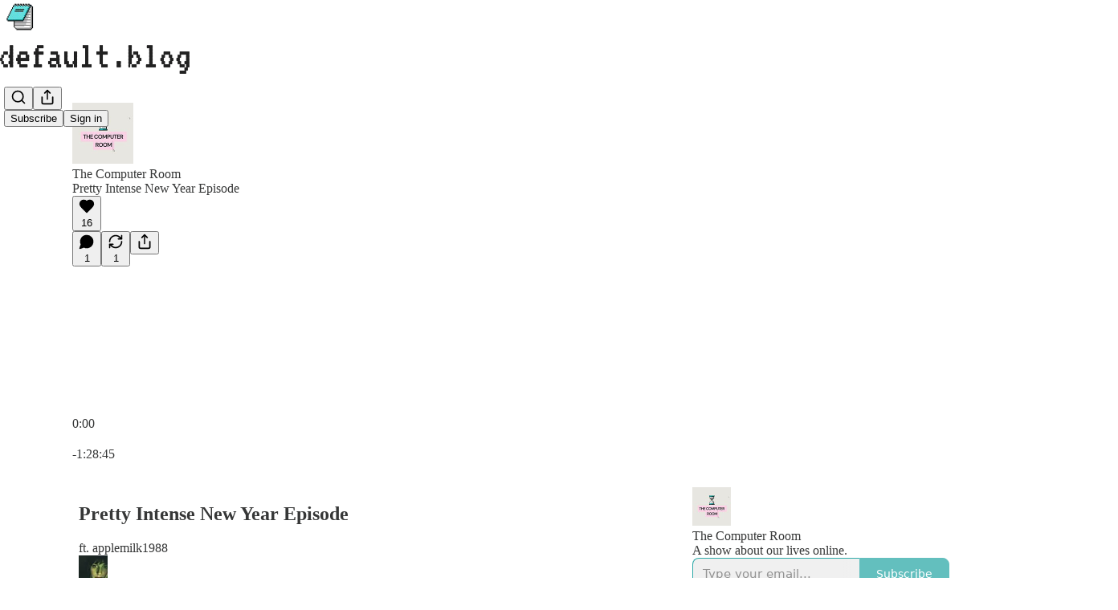

--- FILE ---
content_type: text/html; charset=utf-8
request_url: https://default.blog/p/pretty-intense-new-year-episode
body_size: 50793
content:
<!DOCTYPE html>
<html lang="en">
    <head>
        <meta charset="utf-8" />
        <meta name="norton-safeweb-site-verification" content="24usqpep0ejc5w6hod3dulxwciwp0djs6c6ufp96av3t4whuxovj72wfkdjxu82yacb7430qjm8adbd5ezlt4592dq4zrvadcn9j9n-0btgdzpiojfzno16-fnsnu7xd" />
        
        <link rel="preconnect" href="https://substackcdn.com" />
        

        
            <title data-rh="true">Pretty Intense New Year Episode</title>
            
            <meta data-rh="true" name="theme-color" content="#ffffff"/><meta data-rh="true" name="twitter:player" content="https://default.blog/embed/podcast/pretty-intense-new-year-episode?autoplay=1"/><meta data-rh="true" name="twitter:player:width" content="1"/><meta data-rh="true" name="twitter:player:height" content="1"/><meta data-rh="true" name="twitter:text:player_width" content="1"/><meta data-rh="true" name="twitter:text:player_height" content="1"/><meta data-rh="true" property="og:type" content="article"/><meta data-rh="true" property="og:title" content="Pretty Intense New Year Episode"/><meta data-rh="true" name="twitter:title" content="Pretty Intense New Year Episode"/><meta data-rh="true" name="description" content="Listen now (89 mins) | ft. applemilk1988"/><meta data-rh="true" property="og:description" content="Listen now (89 mins) | ft. applemilk1988"/><meta data-rh="true" name="twitter:description" content="Listen now (89 mins) | ft. applemilk1988"/><meta data-rh="true" property="og:image" content="https://substackcdn.com/image/fetch/$s_!evWK!,w_1200,h_600,c_fill,f_jpg,q_auto:good,fl_progressive:steep,g_auto/https%3A%2F%2Fsubstack-post-media.s3.amazonaws.com%2Fpublic%2Fimages%2F40670103-4de7-42c1-b526-cda54ec09c88_540x500.gif"/><meta data-rh="true" name="twitter:image" content="https://substackcdn.com/image/fetch/$s_!nd5y!,f_auto,q_auto:best,fl_progressive:steep/https%3A%2F%2Fdefaultfriend.substack.com%2Fapi%2Fv1%2Fpost_preview%2F140400992%2Ftwitter.jpg%3Fversion%3D4"/><meta data-rh="true" name="twitter:card" content="summary_large_image"/>
            
            
        

        

        <style>
          @layer legacy, tailwind, pencraftReset, pencraft;
        </style>

        
        <link rel="preload" as="style" href="https://substackcdn.com/bundle/theme/main.57ec6396ea4b5be03b65.css" />
        
        <link rel="preload" as="style" href="https://substackcdn.com/bundle/theme/color_links.c9908948e2f4e05476e6.css" />
        
        
        
        <link rel="preload" as="font" href="https://fonts.gstatic.com/s/spectral/v13/rnCr-xNNww_2s0amA9M5knjsS_ul.woff2" crossorigin />
        

        
            
                <link rel="stylesheet" type="text/css" href="https://substackcdn.com/bundle/static/css/7276.087307e6.css" />
            
                <link rel="stylesheet" type="text/css" href="https://substackcdn.com/bundle/static/css/70.ad2da59f.css" />
            
                <link rel="stylesheet" type="text/css" href="https://substackcdn.com/bundle/static/css/2862.c66cf9f6.css" />
            
                <link rel="stylesheet" type="text/css" href="https://substackcdn.com/bundle/static/css/8577.8d59a919.css" />
            
                <link rel="stylesheet" type="text/css" href="https://substackcdn.com/bundle/static/css/4428.a1e58631.css" />
            
                <link rel="stylesheet" type="text/css" href="https://substackcdn.com/bundle/static/css/5611.463006e7.css" />
            
                <link rel="stylesheet" type="text/css" href="https://substackcdn.com/bundle/static/css/5234.05e42d3b.css" />
            
                <link rel="stylesheet" type="text/css" href="https://substackcdn.com/bundle/static/css/5366.d69f31f9.css" />
            
                <link rel="stylesheet" type="text/css" href="https://substackcdn.com/bundle/static/css/5490.98293a30.css" />
            
                <link rel="stylesheet" type="text/css" href="https://substackcdn.com/bundle/static/css/5986.b8c2a441.css" />
            
                <link rel="stylesheet" type="text/css" href="https://substackcdn.com/bundle/static/css/main.aba729d8.css" />
            
                <link rel="stylesheet" type="text/css" href="https://substackcdn.com/bundle/static/css/6379.813be60f.css" />
            
                <link rel="stylesheet" type="text/css" href="https://substackcdn.com/bundle/static/css/5986.b8c2a441.css" />
            
                <link rel="stylesheet" type="text/css" href="https://substackcdn.com/bundle/static/css/5490.98293a30.css" />
            
                <link rel="stylesheet" type="text/css" href="https://substackcdn.com/bundle/static/css/5366.d69f31f9.css" />
            
                <link rel="stylesheet" type="text/css" href="https://substackcdn.com/bundle/static/css/5234.05e42d3b.css" />
            
                <link rel="stylesheet" type="text/css" href="https://substackcdn.com/bundle/static/css/5611.463006e7.css" />
            
                <link rel="stylesheet" type="text/css" href="https://substackcdn.com/bundle/static/css/4428.a1e58631.css" />
            
                <link rel="stylesheet" type="text/css" href="https://substackcdn.com/bundle/static/css/8577.8d59a919.css" />
            
                <link rel="stylesheet" type="text/css" href="https://substackcdn.com/bundle/static/css/2862.c66cf9f6.css" />
            
        

        
        
        
        
        <meta name="viewport" content="width=device-width, initial-scale=1, maximum-scale=1, user-scalable=0, viewport-fit=cover" />
        <meta name="author" content="Katherine Dee" />
        <meta property="og:url" content="https://default.blog/p/pretty-intense-new-year-episode" />
        
        
        <link rel="canonical" href="https://default.blog/p/pretty-intense-new-year-episode" />
        

        

        

        

        
            
                <link rel="shortcut icon" href="https://substackcdn.com/image/fetch/$s_!0UjP!,f_auto,q_auto:good,fl_progressive:steep/https%3A%2F%2Fsubstack-post-media.s3.amazonaws.com%2Fpublic%2Fimages%2Fa584321c-3a19-4403-b965-91b9a13ad820%2Ffavicon.ico">
            
        
            
                <link rel="icon" type="image/png" sizes="16x16" href="https://substackcdn.com/image/fetch/$s_!z8-T!,f_auto,q_auto:good,fl_progressive:steep/https%3A%2F%2Fsubstack-post-media.s3.amazonaws.com%2Fpublic%2Fimages%2Fa584321c-3a19-4403-b965-91b9a13ad820%2Ffavicon-16x16.png">
            
        
            
                <link rel="icon" type="image/png" sizes="32x32" href="https://substackcdn.com/image/fetch/$s_!qgFb!,f_auto,q_auto:good,fl_progressive:steep/https%3A%2F%2Fsubstack-post-media.s3.amazonaws.com%2Fpublic%2Fimages%2Fa584321c-3a19-4403-b965-91b9a13ad820%2Ffavicon-32x32.png">
            
        
            
                <link rel="icon" type="image/png" sizes="48x48" href="https://substackcdn.com/image/fetch/$s_!wbOW!,f_auto,q_auto:good,fl_progressive:steep/https%3A%2F%2Fsubstack-post-media.s3.amazonaws.com%2Fpublic%2Fimages%2Fa584321c-3a19-4403-b965-91b9a13ad820%2Ffavicon-48x48.png">
            
        
            
                <link rel="apple-touch-icon" sizes="57x57" href="https://substackcdn.com/image/fetch/$s_!D8TF!,f_auto,q_auto:good,fl_progressive:steep/https%3A%2F%2Fsubstack-post-media.s3.amazonaws.com%2Fpublic%2Fimages%2Fa584321c-3a19-4403-b965-91b9a13ad820%2Fapple-touch-icon-57x57.png">
            
        
            
                <link rel="apple-touch-icon" sizes="60x60" href="https://substackcdn.com/image/fetch/$s_!Ls_-!,f_auto,q_auto:good,fl_progressive:steep/https%3A%2F%2Fsubstack-post-media.s3.amazonaws.com%2Fpublic%2Fimages%2Fa584321c-3a19-4403-b965-91b9a13ad820%2Fapple-touch-icon-60x60.png">
            
        
            
                <link rel="apple-touch-icon" sizes="72x72" href="https://substackcdn.com/image/fetch/$s_!Orpk!,f_auto,q_auto:good,fl_progressive:steep/https%3A%2F%2Fsubstack-post-media.s3.amazonaws.com%2Fpublic%2Fimages%2Fa584321c-3a19-4403-b965-91b9a13ad820%2Fapple-touch-icon-72x72.png">
            
        
            
                <link rel="apple-touch-icon" sizes="76x76" href="https://substackcdn.com/image/fetch/$s_!IIlh!,f_auto,q_auto:good,fl_progressive:steep/https%3A%2F%2Fsubstack-post-media.s3.amazonaws.com%2Fpublic%2Fimages%2Fa584321c-3a19-4403-b965-91b9a13ad820%2Fapple-touch-icon-76x76.png">
            
        
            
                <link rel="apple-touch-icon" sizes="114x114" href="https://substackcdn.com/image/fetch/$s_!SSWd!,f_auto,q_auto:good,fl_progressive:steep/https%3A%2F%2Fsubstack-post-media.s3.amazonaws.com%2Fpublic%2Fimages%2Fa584321c-3a19-4403-b965-91b9a13ad820%2Fapple-touch-icon-114x114.png">
            
        
            
                <link rel="apple-touch-icon" sizes="120x120" href="https://substackcdn.com/image/fetch/$s_!Tv12!,f_auto,q_auto:good,fl_progressive:steep/https%3A%2F%2Fsubstack-post-media.s3.amazonaws.com%2Fpublic%2Fimages%2Fa584321c-3a19-4403-b965-91b9a13ad820%2Fapple-touch-icon-120x120.png">
            
        
            
                <link rel="apple-touch-icon" sizes="144x144" href="https://substackcdn.com/image/fetch/$s_!gLCG!,f_auto,q_auto:good,fl_progressive:steep/https%3A%2F%2Fsubstack-post-media.s3.amazonaws.com%2Fpublic%2Fimages%2Fa584321c-3a19-4403-b965-91b9a13ad820%2Fapple-touch-icon-144x144.png">
            
        
            
                <link rel="apple-touch-icon" sizes="152x152" href="https://substackcdn.com/image/fetch/$s_!FG_X!,f_auto,q_auto:good,fl_progressive:steep/https%3A%2F%2Fsubstack-post-media.s3.amazonaws.com%2Fpublic%2Fimages%2Fa584321c-3a19-4403-b965-91b9a13ad820%2Fapple-touch-icon-152x152.png">
            
        
            
                <link rel="apple-touch-icon" sizes="167x167" href="https://substackcdn.com/image/fetch/$s_!JmDE!,f_auto,q_auto:good,fl_progressive:steep/https%3A%2F%2Fsubstack-post-media.s3.amazonaws.com%2Fpublic%2Fimages%2Fa584321c-3a19-4403-b965-91b9a13ad820%2Fapple-touch-icon-167x167.png">
            
        
            
                <link rel="apple-touch-icon" sizes="180x180" href="https://substackcdn.com/image/fetch/$s_!GhoV!,f_auto,q_auto:good,fl_progressive:steep/https%3A%2F%2Fsubstack-post-media.s3.amazonaws.com%2Fpublic%2Fimages%2Fa584321c-3a19-4403-b965-91b9a13ad820%2Fapple-touch-icon-180x180.png">
            
        
            
                <link rel="apple-touch-icon" sizes="1024x1024" href="https://substackcdn.com/image/fetch/$s_!7YrO!,f_auto,q_auto:good,fl_progressive:steep/https%3A%2F%2Fsubstack-post-media.s3.amazonaws.com%2Fpublic%2Fimages%2Fa584321c-3a19-4403-b965-91b9a13ad820%2Fapple-touch-icon-1024x1024.png">
            
        
            
        
            
        
            
        

        

        
            <link rel="alternate" type="application/rss+xml" href="/feed?sectionId=18043" title="default.blog"/>
        

        
        
          <style>
            @font-face{font-family:'Spectral';font-style:italic;font-weight:400;font-display:fallback;src:url(https://fonts.gstatic.com/s/spectral/v13/rnCt-xNNww_2s0amA9M8on7mTNmnUHowCw.woff2) format('woff2');unicode-range:U+0301,U+0400-045F,U+0490-0491,U+04B0-04B1,U+2116}@font-face{font-family:'Spectral';font-style:italic;font-weight:400;font-display:fallback;src:url(https://fonts.gstatic.com/s/spectral/v13/rnCt-xNNww_2s0amA9M8onXmTNmnUHowCw.woff2) format('woff2');unicode-range:U+0102-0103,U+0110-0111,U+0128-0129,U+0168-0169,U+01A0-01A1,U+01AF-01B0,U+0300-0301,U+0303-0304,U+0308-0309,U+0323,U+0329,U+1EA0-1EF9,U+20AB}@font-face{font-family:'Spectral';font-style:italic;font-weight:400;font-display:fallback;src:url(https://fonts.gstatic.com/s/spectral/v13/rnCt-xNNww_2s0amA9M8onTmTNmnUHowCw.woff2) format('woff2');unicode-range:U+0100-02AF,U+0304,U+0308,U+0329,U+1E00-1E9F,U+1EF2-1EFF,U+2020,U+20A0-20AB,U+20AD-20CF,U+2113,U+2C60-2C7F,U+A720-A7FF}@font-face{font-family:'Spectral';font-style:italic;font-weight:400;font-display:fallback;src:url(https://fonts.gstatic.com/s/spectral/v13/rnCt-xNNww_2s0amA9M8onrmTNmnUHo.woff2) format('woff2');unicode-range:U+0000-00FF,U+0131,U+0152-0153,U+02BB-02BC,U+02C6,U+02DA,U+02DC,U+0304,U+0308,U+0329,U+2000-206F,U+2074,U+20AC,U+2122,U+2191,U+2193,U+2212,U+2215,U+FEFF,U+FFFD}@font-face{font-family:'Spectral';font-style:normal;font-weight:400;font-display:fallback;src:url(https://fonts.gstatic.com/s/spectral/v13/rnCr-xNNww_2s0amA9M9knjsS_ulYHs.woff2) format('woff2');unicode-range:U+0301,U+0400-045F,U+0490-0491,U+04B0-04B1,U+2116}@font-face{font-family:'Spectral';font-style:normal;font-weight:400;font-display:fallback;src:url(https://fonts.gstatic.com/s/spectral/v13/rnCr-xNNww_2s0amA9M2knjsS_ulYHs.woff2) format('woff2');unicode-range:U+0102-0103,U+0110-0111,U+0128-0129,U+0168-0169,U+01A0-01A1,U+01AF-01B0,U+0300-0301,U+0303-0304,U+0308-0309,U+0323,U+0329,U+1EA0-1EF9,U+20AB}@font-face{font-family:'Spectral';font-style:normal;font-weight:400;font-display:fallback;src:url(https://fonts.gstatic.com/s/spectral/v13/rnCr-xNNww_2s0amA9M3knjsS_ulYHs.woff2) format('woff2');unicode-range:U+0100-02AF,U+0304,U+0308,U+0329,U+1E00-1E9F,U+1EF2-1EFF,U+2020,U+20A0-20AB,U+20AD-20CF,U+2113,U+2C60-2C7F,U+A720-A7FF}@font-face{font-family:'Spectral';font-style:normal;font-weight:400;font-display:fallback;src:url(https://fonts.gstatic.com/s/spectral/v13/rnCr-xNNww_2s0amA9M5knjsS_ul.woff2) format('woff2');unicode-range:U+0000-00FF,U+0131,U+0152-0153,U+02BB-02BC,U+02C6,U+02DA,U+02DC,U+0304,U+0308,U+0329,U+2000-206F,U+2074,U+20AC,U+2122,U+2191,U+2193,U+2212,U+2215,U+FEFF,U+FFFD}@font-face{font-family:'Spectral';font-style:normal;font-weight:600;font-display:fallback;src:url(https://fonts.gstatic.com/s/spectral/v13/rnCs-xNNww_2s0amA9vmtm3FafaPWnIIMrY.woff2) format('woff2');unicode-range:U+0301,U+0400-045F,U+0490-0491,U+04B0-04B1,U+2116}@font-face{font-family:'Spectral';font-style:normal;font-weight:600;font-display:fallback;src:url(https://fonts.gstatic.com/s/spectral/v13/rnCs-xNNww_2s0amA9vmtm3OafaPWnIIMrY.woff2) format('woff2');unicode-range:U+0102-0103,U+0110-0111,U+0128-0129,U+0168-0169,U+01A0-01A1,U+01AF-01B0,U+0300-0301,U+0303-0304,U+0308-0309,U+0323,U+0329,U+1EA0-1EF9,U+20AB}@font-face{font-family:'Spectral';font-style:normal;font-weight:600;font-display:fallback;src:url(https://fonts.gstatic.com/s/spectral/v13/rnCs-xNNww_2s0amA9vmtm3PafaPWnIIMrY.woff2) format('woff2');unicode-range:U+0100-02AF,U+0304,U+0308,U+0329,U+1E00-1E9F,U+1EF2-1EFF,U+2020,U+20A0-20AB,U+20AD-20CF,U+2113,U+2C60-2C7F,U+A720-A7FF}@font-face{font-family:'Spectral';font-style:normal;font-weight:600;font-display:fallback;src:url(https://fonts.gstatic.com/s/spectral/v13/rnCs-xNNww_2s0amA9vmtm3BafaPWnII.woff2) format('woff2');unicode-range:U+0000-00FF,U+0131,U+0152-0153,U+02BB-02BC,U+02C6,U+02DA,U+02DC,U+0304,U+0308,U+0329,U+2000-206F,U+2074,U+20AC,U+2122,U+2191,U+2193,U+2212,U+2215,U+FEFF,U+FFFD}
            @font-face{font-family:'Lora';font-style:italic;font-weight:400;font-display:fallback;src:url(https://fonts.gstatic.com/s/lora/v37/0QI8MX1D_JOuMw_hLdO6T2wV9KnW-MoFoqJ2nPWc3ZyhTjcV.woff2) format('woff2');unicode-range:U+0460-052F,U+1C80-1C8A,U+20B4,U+2DE0-2DFF,U+A640-A69F,U+FE2E-FE2F}@font-face{font-family:'Lora';font-style:italic;font-weight:400;font-display:fallback;src:url(https://fonts.gstatic.com/s/lora/v37/0QI8MX1D_JOuMw_hLdO6T2wV9KnW-MoFoqt2nPWc3ZyhTjcV.woff2) format('woff2');unicode-range:U+0301,U+0400-045F,U+0490-0491,U+04B0-04B1,U+2116}@font-face{font-family:'Lora';font-style:italic;font-weight:400;font-display:fallback;src:url(https://fonts.gstatic.com/s/lora/v37/0QI8MX1D_JOuMw_hLdO6T2wV9KnW-MoFoqB2nPWc3ZyhTjcV.woff2) format('woff2');unicode-range:U+0102-0103,U+0110-0111,U+0128-0129,U+0168-0169,U+01A0-01A1,U+01AF-01B0,U+0300-0301,U+0303-0304,U+0308-0309,U+0323,U+0329,U+1EA0-1EF9,U+20AB}@font-face{font-family:'Lora';font-style:italic;font-weight:400;font-display:fallback;src:url(https://fonts.gstatic.com/s/lora/v37/0QI8MX1D_JOuMw_hLdO6T2wV9KnW-MoFoqF2nPWc3ZyhTjcV.woff2) format('woff2');unicode-range:U+0100-02BA,U+02BD-02C5,U+02C7-02CC,U+02CE-02D7,U+02DD-02FF,U+0304,U+0308,U+0329,U+1D00-1DBF,U+1E00-1E9F,U+1EF2-1EFF,U+2020,U+20A0-20AB,U+20AD-20C0,U+2113,U+2C60-2C7F,U+A720-A7FF}@font-face{font-family:'Lora';font-style:italic;font-weight:400;font-display:fallback;src:url(https://fonts.gstatic.com/s/lora/v37/0QI8MX1D_JOuMw_hLdO6T2wV9KnW-MoFoq92nPWc3ZyhTg.woff2) format('woff2');unicode-range:U+0000-00FF,U+0131,U+0152-0153,U+02BB-02BC,U+02C6,U+02DA,U+02DC,U+0304,U+0308,U+0329,U+2000-206F,U+20AC,U+2122,U+2191,U+2193,U+2212,U+2215,U+FEFF,U+FFFD}@font-face{font-family:'Lora';font-style:normal;font-weight:400;font-display:fallback;src:url(https://fonts.gstatic.com/s/lora/v37/0QIvMX1D_JOuMwf7I_FMl_GW8g.woff2) format('woff2');unicode-range:U+0460-052F,U+1C80-1C8A,U+20B4,U+2DE0-2DFF,U+A640-A69F,U+FE2E-FE2F}@font-face{font-family:'Lora';font-style:normal;font-weight:400;font-display:fallback;src:url(https://fonts.gstatic.com/s/lora/v37/0QIvMX1D_JOuMw77I_FMl_GW8g.woff2) format('woff2');unicode-range:U+0301,U+0400-045F,U+0490-0491,U+04B0-04B1,U+2116}@font-face{font-family:'Lora';font-style:normal;font-weight:400;font-display:fallback;src:url(https://fonts.gstatic.com/s/lora/v37/0QIvMX1D_JOuMwX7I_FMl_GW8g.woff2) format('woff2');unicode-range:U+0102-0103,U+0110-0111,U+0128-0129,U+0168-0169,U+01A0-01A1,U+01AF-01B0,U+0300-0301,U+0303-0304,U+0308-0309,U+0323,U+0329,U+1EA0-1EF9,U+20AB}@font-face{font-family:'Lora';font-style:normal;font-weight:400;font-display:fallback;src:url(https://fonts.gstatic.com/s/lora/v37/0QIvMX1D_JOuMwT7I_FMl_GW8g.woff2) format('woff2');unicode-range:U+0100-02BA,U+02BD-02C5,U+02C7-02CC,U+02CE-02D7,U+02DD-02FF,U+0304,U+0308,U+0329,U+1D00-1DBF,U+1E00-1E9F,U+1EF2-1EFF,U+2020,U+20A0-20AB,U+20AD-20C0,U+2113,U+2C60-2C7F,U+A720-A7FF}@font-face{font-family:'Lora';font-style:normal;font-weight:400;font-display:fallback;src:url(https://fonts.gstatic.com/s/lora/v37/0QIvMX1D_JOuMwr7I_FMl_E.woff2) format('woff2');unicode-range:U+0000-00FF,U+0131,U+0152-0153,U+02BB-02BC,U+02C6,U+02DA,U+02DC,U+0304,U+0308,U+0329,U+2000-206F,U+20AC,U+2122,U+2191,U+2193,U+2212,U+2215,U+FEFF,U+FFFD}@font-face{font-family:'Lora';font-style:normal;font-weight:500;font-display:fallback;src:url(https://fonts.gstatic.com/s/lora/v37/0QIvMX1D_JOuMwf7I_FMl_GW8g.woff2) format('woff2');unicode-range:U+0460-052F,U+1C80-1C8A,U+20B4,U+2DE0-2DFF,U+A640-A69F,U+FE2E-FE2F}@font-face{font-family:'Lora';font-style:normal;font-weight:500;font-display:fallback;src:url(https://fonts.gstatic.com/s/lora/v37/0QIvMX1D_JOuMw77I_FMl_GW8g.woff2) format('woff2');unicode-range:U+0301,U+0400-045F,U+0490-0491,U+04B0-04B1,U+2116}@font-face{font-family:'Lora';font-style:normal;font-weight:500;font-display:fallback;src:url(https://fonts.gstatic.com/s/lora/v37/0QIvMX1D_JOuMwX7I_FMl_GW8g.woff2) format('woff2');unicode-range:U+0102-0103,U+0110-0111,U+0128-0129,U+0168-0169,U+01A0-01A1,U+01AF-01B0,U+0300-0301,U+0303-0304,U+0308-0309,U+0323,U+0329,U+1EA0-1EF9,U+20AB}@font-face{font-family:'Lora';font-style:normal;font-weight:500;font-display:fallback;src:url(https://fonts.gstatic.com/s/lora/v37/0QIvMX1D_JOuMwT7I_FMl_GW8g.woff2) format('woff2');unicode-range:U+0100-02BA,U+02BD-02C5,U+02C7-02CC,U+02CE-02D7,U+02DD-02FF,U+0304,U+0308,U+0329,U+1D00-1DBF,U+1E00-1E9F,U+1EF2-1EFF,U+2020,U+20A0-20AB,U+20AD-20C0,U+2113,U+2C60-2C7F,U+A720-A7FF}@font-face{font-family:'Lora';font-style:normal;font-weight:500;font-display:fallback;src:url(https://fonts.gstatic.com/s/lora/v37/0QIvMX1D_JOuMwr7I_FMl_E.woff2) format('woff2');unicode-range:U+0000-00FF,U+0131,U+0152-0153,U+02BB-02BC,U+02C6,U+02DA,U+02DC,U+0304,U+0308,U+0329,U+2000-206F,U+20AC,U+2122,U+2191,U+2193,U+2212,U+2215,U+FEFF,U+FFFD}@font-face{font-family:'Lora';font-style:normal;font-weight:600;font-display:fallback;src:url(https://fonts.gstatic.com/s/lora/v37/0QIvMX1D_JOuMwf7I_FMl_GW8g.woff2) format('woff2');unicode-range:U+0460-052F,U+1C80-1C8A,U+20B4,U+2DE0-2DFF,U+A640-A69F,U+FE2E-FE2F}@font-face{font-family:'Lora';font-style:normal;font-weight:600;font-display:fallback;src:url(https://fonts.gstatic.com/s/lora/v37/0QIvMX1D_JOuMw77I_FMl_GW8g.woff2) format('woff2');unicode-range:U+0301,U+0400-045F,U+0490-0491,U+04B0-04B1,U+2116}@font-face{font-family:'Lora';font-style:normal;font-weight:600;font-display:fallback;src:url(https://fonts.gstatic.com/s/lora/v37/0QIvMX1D_JOuMwX7I_FMl_GW8g.woff2) format('woff2');unicode-range:U+0102-0103,U+0110-0111,U+0128-0129,U+0168-0169,U+01A0-01A1,U+01AF-01B0,U+0300-0301,U+0303-0304,U+0308-0309,U+0323,U+0329,U+1EA0-1EF9,U+20AB}@font-face{font-family:'Lora';font-style:normal;font-weight:600;font-display:fallback;src:url(https://fonts.gstatic.com/s/lora/v37/0QIvMX1D_JOuMwT7I_FMl_GW8g.woff2) format('woff2');unicode-range:U+0100-02BA,U+02BD-02C5,U+02C7-02CC,U+02CE-02D7,U+02DD-02FF,U+0304,U+0308,U+0329,U+1D00-1DBF,U+1E00-1E9F,U+1EF2-1EFF,U+2020,U+20A0-20AB,U+20AD-20C0,U+2113,U+2C60-2C7F,U+A720-A7FF}@font-face{font-family:'Lora';font-style:normal;font-weight:600;font-display:fallback;src:url(https://fonts.gstatic.com/s/lora/v37/0QIvMX1D_JOuMwr7I_FMl_E.woff2) format('woff2');unicode-range:U+0000-00FF,U+0131,U+0152-0153,U+02BB-02BC,U+02C6,U+02DA,U+02DC,U+0304,U+0308,U+0329,U+2000-206F,U+20AC,U+2122,U+2191,U+2193,U+2212,U+2215,U+FEFF,U+FFFD}@font-face{font-family:'Lora';font-style:normal;font-weight:700;font-display:fallback;src:url(https://fonts.gstatic.com/s/lora/v37/0QIvMX1D_JOuMwf7I_FMl_GW8g.woff2) format('woff2');unicode-range:U+0460-052F,U+1C80-1C8A,U+20B4,U+2DE0-2DFF,U+A640-A69F,U+FE2E-FE2F}@font-face{font-family:'Lora';font-style:normal;font-weight:700;font-display:fallback;src:url(https://fonts.gstatic.com/s/lora/v37/0QIvMX1D_JOuMw77I_FMl_GW8g.woff2) format('woff2');unicode-range:U+0301,U+0400-045F,U+0490-0491,U+04B0-04B1,U+2116}@font-face{font-family:'Lora';font-style:normal;font-weight:700;font-display:fallback;src:url(https://fonts.gstatic.com/s/lora/v37/0QIvMX1D_JOuMwX7I_FMl_GW8g.woff2) format('woff2');unicode-range:U+0102-0103,U+0110-0111,U+0128-0129,U+0168-0169,U+01A0-01A1,U+01AF-01B0,U+0300-0301,U+0303-0304,U+0308-0309,U+0323,U+0329,U+1EA0-1EF9,U+20AB}@font-face{font-family:'Lora';font-style:normal;font-weight:700;font-display:fallback;src:url(https://fonts.gstatic.com/s/lora/v37/0QIvMX1D_JOuMwT7I_FMl_GW8g.woff2) format('woff2');unicode-range:U+0100-02BA,U+02BD-02C5,U+02C7-02CC,U+02CE-02D7,U+02DD-02FF,U+0304,U+0308,U+0329,U+1D00-1DBF,U+1E00-1E9F,U+1EF2-1EFF,U+2020,U+20A0-20AB,U+20AD-20C0,U+2113,U+2C60-2C7F,U+A720-A7FF}@font-face{font-family:'Lora';font-style:normal;font-weight:700;font-display:fallback;src:url(https://fonts.gstatic.com/s/lora/v37/0QIvMX1D_JOuMwr7I_FMl_E.woff2) format('woff2');unicode-range:U+0000-00FF,U+0131,U+0152-0153,U+02BB-02BC,U+02C6,U+02DA,U+02DC,U+0304,U+0308,U+0329,U+2000-206F,U+20AC,U+2122,U+2191,U+2193,U+2212,U+2215,U+FEFF,U+FFFD}
          </style>
        
        

        <style>:root{--color_theme_bg_pop:#2FAAA9;--background_pop:#2FAAA9;--color_theme_bg_web:#2FAAA9;--cover_bg_color:#2FAAA9;--cover_bg_color_secondary:#2ca09f;--background_pop_darken:#299695;--print_on_pop:#ffffff;--color_theme_bg_pop_darken:#299695;--color_theme_print_on_pop:#ffffff;--color_theme_bg_pop_20:rgba(47, 170, 169, 0.2);--color_theme_bg_pop_30:rgba(47, 170, 169, 0.3);--print_pop:#2faaa9;--color_theme_accent:#2faaa9;--cover_print_primary:#ffffff;--cover_print_secondary:#d9d9d9;--cover_print_tertiary:#d9d9d9;--cover_border_color:#ffffff;--font_family_headings_preset:Lora,sans-serif;--font_weight_headings_preset:600;--font_family_body_preset:Spectral,sans-serif;--font_weight_body_preset:400;--font_size_body_offset:1px;--font_preset_heading:fancy_serif;--font_preset_body:classic_serif;--home_hero:magazine-5;--home_posts:custom;--web_bg_color:#ffffff;--background_contrast_1:#f0f0f0;--background_contrast_2:#dddddd;--background_contrast_3:#b7b7b7;--background_contrast_4:#929292;--background_contrast_5:#515151;--color_theme_bg_contrast_1:#f0f0f0;--color_theme_bg_contrast_2:#dddddd;--color_theme_bg_contrast_3:#b7b7b7;--color_theme_bg_contrast_4:#929292;--color_theme_bg_contrast_5:#515151;--color_theme_bg_elevated:#ffffff;--color_theme_bg_elevated_secondary:#f0f0f0;--color_theme_bg_elevated_tertiary:#dddddd;--color_theme_detail:#e6e6e6;--background_contrast_pop:rgba(47, 170, 169, 0.4);--color_theme_bg_contrast_pop:rgba(47, 170, 169, 0.4);--theme_bg_is_dark:0;--print_on_web_bg_color:#363737;--print_secondary_on_web_bg_color:#868787;--background_pop_rgb:47, 170, 169;--color_theme_bg_pop_rgb:47, 170, 169;--color_theme_accent_rgb:47, 170, 169;}</style>

        
            <link rel="stylesheet" href="https://substackcdn.com/bundle/theme/main.57ec6396ea4b5be03b65.css" />
        
            <link rel="stylesheet" href="https://substackcdn.com/bundle/theme/color_links.c9908948e2f4e05476e6.css" />
        

        <style></style>

        

        

        

        
    </head>

    <body class="">
        

        

        

        

        

        

        <div id="entry">
            <div id="main" class="main typography use-theme-bg"><div class="pencraft pc-display-contents pc-reset pubTheme-yiXxQA"><div data-testid="navbar" class="main-menu"><div class="mainMenuContent-DME8DR"><div style="position:relative;height:87px;" class="pencraft pc-display-flex pc-gap-12 pc-paddingLeft-20 pc-paddingRight-20 pc-justifyContent-space-between pc-alignItems-center pc-reset border-bottom-detail-k1F6C4 topBar-pIF0J1"><div style="flex-basis:0px;flex-grow:1;" class="logoContainer-p12gJb"><a href="/" native class="pencraft pc-display-contents pc-reset"><div draggable="false" class="pencraft pc-display-flex pc-position-relative pc-reset"><div style="width:40px;height:40px;" class="pencraft pc-display-flex pc-reset bg-white-ZBV5av pc-borderRadius-sm overflow-hidden-WdpwT6 sizing-border-box-DggLA4"><picture><source type="image/webp" srcset="https://substackcdn.com/image/fetch/$s_!BWdy!,w_80,h_80,c_fill,f_webp,q_auto:good,fl_progressive:steep,g_auto/https%3A%2F%2Fsubstack-post-media.s3.amazonaws.com%2Fpublic%2Fimages%2F736a00af-54bf-4579-9ac7-6111a16b45c3_499x499.png"/><img src="https://substackcdn.com/image/fetch/$s_!BWdy!,w_80,h_80,c_fill,f_auto,q_auto:good,fl_progressive:steep,g_auto/https%3A%2F%2Fsubstack-post-media.s3.amazonaws.com%2Fpublic%2Fimages%2F736a00af-54bf-4579-9ac7-6111a16b45c3_499x499.png" sizes="100vw" alt="default.blog" width="80" height="80" style="width:40px;height:40px;" draggable="false" class="img-OACg1c object-fit-cover-u4ReeV pencraft pc-reset"/></picture></div></div></a></div><div style="flex-grow:0;" class="titleContainer-DJYq5v"><h1 class="pencraft pc-reset font-pub-headings-FE5byy reset-IxiVJZ title-oOnUGd titleWithWordmark-GfqxEZ"><a href="/" class="pencraft pc-display-contents pc-reset"><img alt="default.blog" src="https://substackcdn.com/image/fetch/$s_!klla!,e_trim:10:white/e_trim:10:transparent/h_72,c_limit,f_auto,q_auto:good,fl_progressive:steep/https%3A%2F%2Fsubstack-post-media.s3.amazonaws.com%2Fpublic%2Fimages%2F10ce57c9-5077-4f4c-a585-8b697d9be49f_1344x256.png" style="display:block;height:36px;"/></a></h1></div><div style="flex-basis:0px;flex-grow:1;" class="pencraft pc-display-flex pc-justifyContent-flex-end pc-alignItems-center pc-reset"><div class="buttonsContainer-SJBuep"><div class="pencraft pc-display-flex pc-gap-8 pc-justifyContent-flex-end pc-alignItems-center pc-reset navbar-buttons"><div class="pencraft pc-display-flex pc-gap-4 pc-reset"><span data-state="closed"><button tabindex="0" type="button" aria-label="Search" class="pencraft pc-reset pencraft iconButton-mq_Et5 iconButtonBase-dJGHgN buttonBase-GK1x3M buttonStyle-r7yGCK size_md-gCDS3o priority_tertiary-rlke8z"><svg xmlns="http://www.w3.org/2000/svg" width="20" height="20" viewBox="0 0 24 24" fill="none" stroke="currentColor" stroke-width="2" stroke-linecap="round" stroke-linejoin="round" class="lucide lucide-search"><circle cx="11" cy="11" r="8"></circle><path d="m21 21-4.3-4.3"></path></svg></button></span><button tabindex="0" type="button" aria-label="Share Publication" id="headlessui-menu-button-P0-5" aria-haspopup="menu" aria-expanded="false" data-headlessui-state class="pencraft pc-reset pencraft iconButton-mq_Et5 iconButtonBase-dJGHgN buttonBase-GK1x3M buttonStyle-r7yGCK size_md-gCDS3o priority_tertiary-rlke8z"><svg xmlns="http://www.w3.org/2000/svg" width="20" height="20" viewBox="0 0 24 24" fill="none" stroke="currentColor" stroke-width="2" stroke-linecap="round" stroke-linejoin="round" class="lucide lucide-share"><path d="M4 12v8a2 2 0 0 0 2 2h12a2 2 0 0 0 2-2v-8"></path><polyline points="16 6 12 2 8 6"></polyline><line x1="12" x2="12" y1="2" y2="15"></line></svg></button></div><button tabindex="0" type="button" data-testid="noncontributor-cta-button" class="pencraft pc-reset pencraft buttonBase-GK1x3M buttonText-X0uSmG buttonStyle-r7yGCK priority_primary-RfbeYt size_md-gCDS3o">Subscribe</button><button tabindex="0" type="button" native data-href="https://substack.com/sign-in?redirect=%2Fp%2Fpretty-intense-new-year-episode&amp;for_pub=defaultfriend" class="pencraft pc-reset pencraft buttonBase-GK1x3M buttonText-X0uSmG buttonStyle-r7yGCK priority_tertiary-rlke8z size_md-gCDS3o">Sign in</button></div></div></div></div></div><div style="height:88px;"></div></div></div><div><script type="application/ld+json">{"@context":"https://schema.org","@type":"NewsArticle","url":"https://default.blog/p/pretty-intense-new-year-episode","mainEntityOfPage":"https://default.blog/p/pretty-intense-new-year-episode","headline":"Pretty Intense New Year Episode","description":"Listen now (89 mins) | ft. applemilk1988","image":[{"@type":"ImageObject","url":"https://substack-post-media.s3.amazonaws.com/public/images/40670103-4de7-42c1-b526-cda54ec09c88_540x500.gif"}],"datePublished":"2024-01-05T21:24:41+00:00","dateModified":"2024-01-05T21:24:41+00:00","isAccessibleForFree":true,"author":[{"@type":"Person","name":"Katherine Dee","url":"https://substack.com/@defaultfriend","description":"Internet ethnographer. I want to talk to you if you grew up with unrestricted access to the Internet. @default_friend of X (formerly Twitter). Columnist all over. Commission me anyway! ","identifier":"user:6357055","image":{"@type":"ImageObject","contentUrl":"https://substackcdn.com/image/fetch/$s_!31ZP!,f_auto,q_auto:good,fl_progressive:steep/https%3A%2F%2Fsubstack-post-media.s3.amazonaws.com%2Fpublic%2Fimages%2F85a2ae63-02f9-4708-a49b-53ab527f9484_1146x1146.png","thumbnailUrl":"https://substackcdn.com/image/fetch/$s_!31ZP!,w_128,h_128,c_limit,f_auto,q_auto:good,fl_progressive:steep/https%3A%2F%2Fsubstack-post-media.s3.amazonaws.com%2Fpublic%2Fimages%2F85a2ae63-02f9-4708-a49b-53ab527f9484_1146x1146.png"}},{"@type":"Person","name":"Gio's Content Corner.","url":"https://substack.com/@gioscontentcorner","description":"artist essayist,.Gonzo philosopher, Jungian Futurist, conversationalist ALL LINKS HERE: https://linktr.ee/giantgio","identifier":"user:24451845","sameAs":["https://twitter.com/giantgio"],"image":{"@type":"ImageObject","contentUrl":"https://substackcdn.com/image/fetch/$s_!rF7B!,f_auto,q_auto:good,fl_progressive:steep/https%3A%2F%2Fbucketeer-e05bbc84-baa3-437e-9518-adb32be77984.s3.amazonaws.com%2Fpublic%2Fimages%2Fe95f5153-6f58-4a27-bad3-970bd17086db_400x400.jpeg","thumbnailUrl":"https://substackcdn.com/image/fetch/$s_!rF7B!,w_128,h_128,c_limit,f_auto,q_auto:good,fl_progressive:steep/https%3A%2F%2Fbucketeer-e05bbc84-baa3-437e-9518-adb32be77984.s3.amazonaws.com%2Fpublic%2Fimages%2Fe95f5153-6f58-4a27-bad3-970bd17086db_400x400.jpeg"}}],"publisher":{"@type":"Organization","name":"default.blog","url":"https://default.blog","description":"An emotional scrapbook of the Internet.","interactionStatistic":{"@type":"InteractionCounter","name":"Subscribers","interactionType":"https://schema.org/SubscribeAction","userInteractionCount":10000},"identifier":"pub:27459","logo":{"@type":"ImageObject","url":"https://substackcdn.com/image/fetch/$s_!BWdy!,f_auto,q_auto:good,fl_progressive:steep/https%3A%2F%2Fsubstack-post-media.s3.amazonaws.com%2Fpublic%2Fimages%2F736a00af-54bf-4579-9ac7-6111a16b45c3_499x499.png","contentUrl":"https://substackcdn.com/image/fetch/$s_!BWdy!,f_auto,q_auto:good,fl_progressive:steep/https%3A%2F%2Fsubstack-post-media.s3.amazonaws.com%2Fpublic%2Fimages%2F736a00af-54bf-4579-9ac7-6111a16b45c3_499x499.png","thumbnailUrl":"https://substackcdn.com/image/fetch/$s_!BWdy!,w_128,h_128,c_limit,f_auto,q_auto:good,fl_progressive:steep/https%3A%2F%2Fsubstack-post-media.s3.amazonaws.com%2Fpublic%2Fimages%2F736a00af-54bf-4579-9ac7-6111a16b45c3_499x499.png"},"image":{"@type":"ImageObject","url":"https://substackcdn.com/image/fetch/$s_!BWdy!,f_auto,q_auto:good,fl_progressive:steep/https%3A%2F%2Fsubstack-post-media.s3.amazonaws.com%2Fpublic%2Fimages%2F736a00af-54bf-4579-9ac7-6111a16b45c3_499x499.png","contentUrl":"https://substackcdn.com/image/fetch/$s_!BWdy!,f_auto,q_auto:good,fl_progressive:steep/https%3A%2F%2Fsubstack-post-media.s3.amazonaws.com%2Fpublic%2Fimages%2F736a00af-54bf-4579-9ac7-6111a16b45c3_499x499.png","thumbnailUrl":"https://substackcdn.com/image/fetch/$s_!BWdy!,w_128,h_128,c_limit,f_auto,q_auto:good,fl_progressive:steep/https%3A%2F%2Fsubstack-post-media.s3.amazonaws.com%2Fpublic%2Fimages%2F736a00af-54bf-4579-9ac7-6111a16b45c3_499x499.png"}},"interactionStatistic":[{"@type":"InteractionCounter","interactionType":"https://schema.org/LikeAction","userInteractionCount":16},{"@type":"InteractionCounter","interactionType":"https://schema.org/ShareAction","userInteractionCount":1},{"@type":"InteractionCounter","interactionType":"https://schema.org/CommentAction","userInteractionCount":1}]}</script><div aria-label="Post" role="main" class="single-post-container"><div><div class="single-post"><div class="pencraft pc-display-contents pc-reset pubTheme-yiXxQA"><article class="typography podcast-post post shows-post"><div class="visibility-check"></div><div><div class="player-wrapper-outer-eAOhcD"><div class="player-wrapper-inner-KUdif0"><div class="pencraft pc-display-contents pc-reset dark-theme"><div style="min-height:400px;" class="pencraft pc-position-relative pc-reset"><div style="background-image:url(https://substackcdn.com/image/fetch/$s_!8Vis!,f_auto,q_auto:good,fl_progressive:steep/https%3A%2F%2Fsubstack-post-media.s3.amazonaws.com%2Fpublic%2Fimages%2Ff5fbc1b6-3828-477a-919d-a099f1e33e13_3000x3000.png);" class="pencraft pc-display-flex pc-position-absolute pc-inset-0 pc-reset pc-borderRadius-md backgroundImage-Eijlhi"></div><div style="backdrop-filter:blur(120px);-webkit-backdrop-filter:blur(120px);-webkit-filter:brightness(0.7);filter:brightness(0.7);background:linear-gradient(180deg, rgba(52,60,60,0.75), rgba(52,60,60,0.75)), var(--color-dark-bg-secondary);" class="pencraft pc-display-flex pc-position-absolute pc-inset-0 pc-reset pc-borderRadius-md"></div><div class="pencraft pc-display-flex pc-flexDirection-column pc-position-absolute pc-inset-0 pc-reset"><div class="pencraft pc-display-flex pc-justifyContent-space-between pc-alignItems-stretch pc-reset flex-grow-rzmknG"><div class="pencraft pc-padding-24 pc-reset flex-grow-rzmknG overflow-hidden-WdpwT6"><div class="pencraft pc-display-flex pc-gap-16 pc-alignItems-center pc-alignSelf-flex-start pc-reset flex-grow-rzmknG header-PjQum5"><a href="/s/the-computer-room" native style="width:76px;height:76px;"><img src="https://substackcdn.com/image/fetch/$s_!8Vis!,w_152,h_152,c_fill,f_auto,q_auto:good,fl_progressive:steep,g_auto/https%3A%2F%2Fsubstack-post-media.s3.amazonaws.com%2Fpublic%2Fimages%2Ff5fbc1b6-3828-477a-919d-a099f1e33e13_3000x3000.png" width="76" height="76" alt="default.blog" name="default.blog" class="pencraft pc-reset outline-detail-vcQLyr pub-logo-m0IFm6 static-XUAQjT"/></a><div class="pencraft pc-display-flex pc-flexDirection-column pc-gap-4 pc-minWidth-0 pc-reset flex-grow-rzmknG"><div class="pencraft pc-reset overflow-hidden-WdpwT6 ellipsis-Jb8om8 color-vibrance-secondary-k5eqjt line-height-20-t4M0El font-text-qe4AeH size-13-hZTUKr weight-regular-mUq6Gb reset-IxiVJZ">The Computer Room</div><div style="max-width:460px;" class="pencraft pc-reset overflow-hidden-WdpwT6 ellipsis-Jb8om8 color-vibrance-primary-KHCdqV line-height-20-t4M0El font-text-qe4AeH size-15-Psle70 weight-medium-fw81nC reset-IxiVJZ">Pretty Intense New Year Episode</div></div></div></div><div class="pencraft pc-display-flex pc-paddingLeft-24 pc-paddingRight-24 pc-alignItems-center pc-reset"><div class="post-ufi style-large-on-dark themed vertically-stacked"><div class="like-button-container post-ufi-button style-large-on-dark"><button tabindex="0" type="button" aria-label="Like (16)" aria-pressed="false" class="pencraft pc-reset pencraft post-ufi-button style-large-on-dark state-disabled has-label with-border"><svg role="img" style="height:20px;width:20px;" width="20" height="20" viewBox="0 0 24 24" fill="#000000" stroke-width="2" stroke="#000" xmlns="http://www.w3.org/2000/svg" class="icon"><g><title></title><svg xmlns="http://www.w3.org/2000/svg" width="24" height="24" viewBox="0 0 24 24" stroke-width="2" stroke-linecap="round" stroke-linejoin="round" class="lucide lucide-heart"><path d="M19 14c1.49-1.46 3-3.21 3-5.5A5.5 5.5 0 0 0 16.5 3c-1.76 0-3 .5-4.5 2-1.5-1.5-2.74-2-4.5-2A5.5 5.5 0 0 0 2 8.5c0 2.3 1.5 4.05 3 5.5l7 7Z"></path></svg></g></svg><div class="label">16</div></button></div><button tabindex="0" type="button" aria-label="View comments (1)" data-href="https://default.blog/p/pretty-intense-new-year-episode/comments" class="pencraft pc-reset pencraft post-ufi-button style-large-on-dark post-ufi-comment-button has-label with-border"><svg role="img" style="height:20px;width:20px;" width="20" height="20" viewBox="0 0 24 24" fill="#000000" stroke-width="2" stroke="#000" xmlns="http://www.w3.org/2000/svg" class="icon"><g><title></title><svg xmlns="http://www.w3.org/2000/svg" width="24" height="24" viewBox="0 0 24 24" stroke-width="2" stroke-linecap="round" stroke-linejoin="round" class="lucide lucide-message-circle"><path d="M7.9 20A9 9 0 1 0 4 16.1L2 22Z"></path></svg></g></svg><div class="label">1</div></button><button tabindex="0" type="button" class="pencraft pc-reset pencraft post-ufi-button style-large-on-dark has-label with-border"><svg role="img" style="height:20px;width:20px;" width="20" height="20" viewBox="0 0 24 24" fill="none" stroke-width="2" stroke="#000" xmlns="http://www.w3.org/2000/svg" class="icon"><g><title></title><path d="M21 3V8M21 8H16M21 8L18 5.29962C16.7056 4.14183 15.1038 3.38328 13.3879 3.11547C11.6719 2.84766 9.9152 3.08203 8.32951 3.79031C6.74382 4.49858 5.39691 5.65051 4.45125 7.10715C3.5056 8.5638 3.00158 10.2629 3 11.9996M3 21V16M3 16H8M3 16L6 18.7C7.29445 19.8578 8.89623 20.6163 10.6121 20.8841C12.3281 21.152 14.0848 20.9176 15.6705 20.2093C17.2562 19.501 18.6031 18.3491 19.5487 16.8925C20.4944 15.4358 20.9984 13.7367 21 12" stroke-linecap="round" stroke-linejoin="round"></path></g></svg><div class="label">1</div></button><button tabindex="0" type="button" data-href="javascript:void(0)" class="pencraft pc-reset pencraft post-ufi-button style-large-on-dark no-label with-border"><svg xmlns="http://www.w3.org/2000/svg" width="20" height="20" viewBox="0 0 24 24" fill="none" stroke="currentColor" stroke-width="2" stroke-linecap="round" stroke-linejoin="round" class="lucide lucide-share icon"><path d="M4 12v8a2 2 0 0 0 2 2h12a2 2 0 0 0 2-2v-8"></path><polyline points="16 6 12 2 8 6"></polyline><line x1="12" x2="12" y1="2" y2="15"></line></svg></button></div></div></div><div class="pencraft pc-display-flex pc-flexDirection-column pc-paddingLeft-16 pc-paddingRight-16 pc-position-absolute pc-reset controlsCentered-TEIxxh"><div class="pencraft pc-display-flex pc-gap-20 pc-justifyContent-space-between pc-alignItems-center pc-reset"><div style="width:60px;" role="button" aria-label="Change playback speed. Current speed is 1 times" class="pencraft pc-display-flex pc-justifyContent-center pc-reset"><div aria-hidden="true" class="pencraft pc-reset color-vibrance-secondary-k5eqjt line-height-24-jnGwiv font-text-qe4AeH size-17-JHHggF weight-medium-fw81nC reset-IxiVJZ playbackRate-o33VkZ">1×</div></div><div class="pencraft pc-display-flex pc-gap-32 pc-alignItems-center pc-reset"><div role="button" aria-label="Skip backward 15 seconds" class="skip-button-jgLOBO"><svg role="img" style="height:32px;width:29.09090909090909px;" width="29.09090909090909" height="32" viewBox="0 0 20 22" fill="white" stroke-width="1.8" stroke="none" xmlns="http://www.w3.org/2000/svg" class="skip-icon-YsbexL"><g><title></title><path d="M0 11.8557C0 13.2164 0.260417 14.4989 0.78125 15.7034C1.30208 16.9078 2.02148 17.969 2.93945 18.887C3.85742 19.7984 4.91536 20.5146 6.11328 21.0354C7.31771 21.5562 8.60026 21.8166 9.96094 21.8166C11.3216 21.8166 12.6009 21.5562 13.7988 21.0354C15.0033 20.5146 16.0645 19.7984 16.9824 18.887C17.9004 17.969 18.6198 16.9078 19.1406 15.7034C19.6615 14.4989 19.9219 13.2164 19.9219 11.8557C19.9219 10.6578 19.7168 9.51846 19.3066 8.43773C18.8965 7.357 18.3236 6.38044 17.5879 5.50805C16.8587 4.62914 16.0026 3.89672 15.0195 3.31078C14.043 2.71833 12.985 2.30818 11.8457 2.08031V0.693592C11.8457 0.342029 11.7448 0.12393 11.543 0.039295C11.3411 -0.0453404 11.1068 0.00674294 10.8398 0.195545L7.72461 2.37328C7.49674 2.52953 7.38281 2.71182 7.38281 2.92015C7.38281 3.12849 7.49674 3.31403 7.72461 3.47679L10.8301 5.6643C11.097 5.85961 11.3314 5.91495 11.5332 5.83031C11.7415 5.73916 11.8457 5.51781 11.8457 5.16625V3.77953C12.7702 3.98786 13.6198 4.33943 14.3945 4.83422C15.1758 5.32901 15.8529 5.93448 16.4258 6.65062C17.0052 7.36677 17.4544 8.16755 17.7734 9.05297C18.0924 9.93187 18.252 10.8661 18.252 11.8557C18.252 13.008 18.0371 14.0888 17.6074 15.0979C17.1842 16.1005 16.5918 16.9827 15.8301 17.7444C15.0749 18.4996 14.196 19.0888 13.1934 19.512C12.1908 19.9416 11.1133 20.1565 9.96094 20.1565C8.80859 20.1565 7.72786 19.9416 6.71875 19.512C5.71615 19.0888 4.83398 18.4996 4.07227 17.7444C3.31706 16.9827 2.72461 16.1005 2.29492 15.0979C1.87174 14.0888 1.66016 13.008 1.66016 11.8557C1.66016 10.9312 1.80339 10.0523 2.08984 9.21898C2.3763 8.37914 2.77669 7.61416 3.29102 6.92406C3.80534 6.23396 4.40755 5.64151 5.09766 5.14672C5.29948 4.99698 5.42643 4.81469 5.47852 4.59984C5.53711 4.385 5.50456 4.17666 5.38086 3.97484C5.25716 3.77953 5.07812 3.66234 4.84375 3.62328C4.60938 3.57771 4.38477 3.6363 4.16992 3.79906C3.33008 4.40453 2.59766 5.12719 1.97266 5.96703C1.34766 6.80036 0.86263 7.71833 0.517578 8.72094C0.172526 9.71703 0 10.762 0 11.8557ZM7.10938 15.8596C7.29818 15.8596 7.44792 15.801 7.55859 15.6838C7.66927 15.5601 7.72461 15.3941 7.72461 15.1858V9.02367C7.72461 8.76976 7.66602 8.58096 7.54883 8.45726C7.43164 8.32706 7.26237 8.26195 7.04102 8.26195C6.9043 8.26195 6.77734 8.28799 6.66016 8.34008C6.54297 8.38565 6.39648 8.46703 6.2207 8.58422L4.88281 9.49242C4.77214 9.57055 4.6875 9.65844 4.62891 9.75609C4.57682 9.84724 4.55078 9.94815 4.55078 10.0588C4.55078 10.2216 4.60612 10.3616 4.7168 10.4787C4.82747 10.5959 4.96094 10.6545 5.11719 10.6545C5.21484 10.6545 5.29622 10.6415 5.36133 10.6155C5.42643 10.5894 5.5013 10.5406 5.58594 10.469L6.52344 9.78539H6.50391V15.1858C6.50391 15.3876 6.55924 15.5504 6.66992 15.6741C6.7806 15.7978 6.92708 15.8596 7.10938 15.8596ZM12.0703 15.9768C12.8776 15.9768 13.5254 15.7392 14.0137 15.2639C14.5085 14.7821 14.7559 14.1474 14.7559 13.3596C14.7559 12.6435 14.5378 12.0543 14.1016 11.592C13.6654 11.1298 13.099 10.8987 12.4023 10.8987C12.0898 10.8987 11.7839 10.9703 11.4844 11.1135C11.1914 11.2567 10.9798 11.4521 10.8496 11.6995H10.8984L11.0742 9.49242H13.9941C14.1374 9.49242 14.2611 9.44034 14.3652 9.33617C14.4759 9.232 14.5312 9.09528 14.5312 8.92601C14.5312 8.76325 14.4759 8.63305 14.3652 8.53539C14.2611 8.43122 14.1374 8.37914 13.9941 8.37914H10.8789C10.3646 8.37914 10.0846 8.64932 10.0391 9.18969L9.82422 12.0022C9.80469 12.2431 9.85352 12.4254 9.9707 12.5491C10.0879 12.6662 10.2539 12.7248 10.4688 12.7248C10.625 12.7248 10.752 12.7053 10.8496 12.6662C10.9473 12.6272 11.0645 12.5556 11.2012 12.4514C11.39 12.2821 11.5658 12.1617 11.7285 12.0901C11.8913 12.012 12.0703 11.9729 12.2656 11.9729C12.6432 11.9729 12.9492 12.1031 13.1836 12.3635C13.418 12.6174 13.5352 12.956 13.5352 13.3791C13.5352 13.8088 13.4017 14.1636 13.1348 14.4436C12.8678 14.7235 12.5326 14.8635 12.1289 14.8635C11.8359 14.8635 11.5723 14.7886 11.3379 14.6389C11.1035 14.4827 10.9245 14.2776 10.8008 14.0237C10.7292 13.9 10.6478 13.8056 10.5566 13.7405C10.4655 13.6689 10.3581 13.633 10.2344 13.633C10.0716 13.633 9.93815 13.6851 9.83398 13.7893C9.73633 13.8935 9.6875 14.0302 9.6875 14.1995C9.6875 14.2646 9.69401 14.3297 9.70703 14.3948C9.72005 14.4599 9.73958 14.525 9.76562 14.5901C9.89583 14.9416 10.1628 15.2606 10.5664 15.5471C10.9766 15.8336 11.4779 15.9768 12.0703 15.9768Z"></path></g></svg></div><div style="width:72px;height:72px;" role="button" aria-label="Play" aria-pressed="false" class="pencraft pc-display-flex pc-justifyContent-center pc-alignItems-center pc-reset bg-glass-thick-QXWmTV playButton-VfYy0S"><svg role="img" style="height:20px;width:20px;" width="20" height="20" viewBox="0 0 16 16" fill="none" stroke-width="1.8" stroke="none" xmlns="http://www.w3.org/2000/svg" class="playButtonIcon-iVd8T6"><g><title></title><path d="M3.35866 16C2.58101 16 2 15.4101 2 14.4447V1.55531C2 0.598883 2.58101 0 3.35866 0C3.75196 0 4.10056 0.134078 4.54749 0.393296L15.1575 6.54302C15.9531 7.00782 16.3106 7.39218 16.3106 8C16.3106 8.61676 15.9531 9.00112 15.1575 9.45698L4.54749 15.6067C4.10056 15.8659 3.75196 16 3.35866 16Z"></path></g></svg></div><div role="button" aria-label="Skip forward 30 seconds" class="skip-button-jgLOBO"><svg role="img" style="height:32px;width:29.09090909090909px;" width="29.09090909090909" height="32" viewBox="0 0 20 22" fill="white" stroke-width="1.8" stroke="none" xmlns="http://www.w3.org/2000/svg" class="skip-icon-YsbexL"><g><title></title><path d="M13.1738 15.9615C13.7142 15.9615 14.1829 15.802 14.5801 15.483C14.9837 15.1574 15.2962 14.705 15.5176 14.1255C15.7454 13.5461 15.8594 12.8658 15.8594 12.0845C15.8594 11.2968 15.7454 10.6099 15.5176 10.024C15.2962 9.43803 14.9837 8.9823 14.5801 8.65678C14.1829 8.33126 13.7142 8.1685 13.1738 8.1685C12.6335 8.1685 12.1615 8.33126 11.7578 8.65678C11.3542 8.97579 11.0417 9.42827 10.8203 10.0142C10.599 10.6001 10.4883 11.2902 10.4883 12.0845C10.4883 12.8658 10.599 13.5461 10.8203 14.1255C11.0417 14.705 11.3542 15.1574 11.7578 15.483C12.1615 15.802 12.6335 15.9615 13.1738 15.9615ZM6.875 15.9615C7.64323 15.9615 8.27148 15.7531 8.75977 15.3365C9.25456 14.9133 9.50195 14.3729 9.50195 13.7154C9.50195 13.2401 9.35221 12.83 9.05273 12.4849C8.75326 12.1333 8.3724 11.9315 7.91016 11.8794V11.9283C8.28125 11.8632 8.59701 11.6613 8.85742 11.3228C9.12435 10.9843 9.25781 10.5969 9.25781 10.1607C9.25781 9.57475 9.03971 9.09624 8.60352 8.72514C8.17383 8.35405 7.61719 8.1685 6.93359 8.1685C6.34115 8.1685 5.82357 8.3215 5.38086 8.62749C4.93815 8.92697 4.66471 9.31108 4.56055 9.77983C4.54753 9.83842 4.53776 9.89376 4.53125 9.94585C4.52474 9.99793 4.52148 10.05 4.52148 10.1021C4.52148 10.2779 4.57031 10.4211 4.66797 10.5318C4.77214 10.6425 4.90885 10.6978 5.07812 10.6978C5.35156 10.6978 5.54036 10.5448 5.64453 10.2388C5.74219 9.93282 5.89518 9.7017 6.10352 9.54545C6.31185 9.38269 6.57878 9.30131 6.9043 9.30131C7.24935 9.30131 7.52604 9.39572 7.73438 9.58452C7.94922 9.76681 8.05664 10.0077 8.05664 10.3072C8.05664 10.6197 7.94922 10.8801 7.73438 11.0884C7.51953 11.2902 7.23958 11.3912 6.89453 11.3912H6.47461C6.31185 11.3912 6.18164 11.4432 6.08398 11.5474C5.98633 11.6451 5.9375 11.7818 5.9375 11.9576C5.9375 12.1203 5.98633 12.257 6.08398 12.3677C6.18815 12.4719 6.31836 12.524 6.47461 12.524H6.93359C7.35026 12.524 7.67904 12.6281 7.91992 12.8365C8.16081 13.0448 8.28125 13.3215 8.28125 13.6665C8.28125 13.9986 8.14779 14.2785 7.88086 14.5064C7.62044 14.7277 7.28841 14.8384 6.88477 14.8384C6.53971 14.8384 6.25 14.757 6.01562 14.5943C5.78125 14.4315 5.60872 14.1971 5.49805 13.8912C5.43945 13.7284 5.36458 13.6112 5.27344 13.5396C5.18229 13.468 5.07161 13.4322 4.94141 13.4322C4.77865 13.4322 4.64193 13.4875 4.53125 13.5982C4.42708 13.7089 4.375 13.8521 4.375 14.0279C4.375 14.08 4.37826 14.1353 4.38477 14.1939C4.39128 14.246 4.40104 14.2981 4.41406 14.3501C4.51823 14.8059 4.80469 15.19 5.27344 15.5025C5.74219 15.8085 6.27604 15.9615 6.875 15.9615ZM13.1738 14.7798C12.7441 14.7798 12.3991 14.5389 12.1387 14.0572C11.8848 13.5754 11.7578 12.9179 11.7578 12.0845C11.7578 11.2317 11.8848 10.5643 12.1387 10.0826C12.3926 9.59428 12.7376 9.35014 13.1738 9.35014C13.61 9.35014 13.9518 9.59103 14.1992 10.0728C14.4531 10.5546 14.5801 11.2251 14.5801 12.0845C14.5801 12.9179 14.4531 13.5754 14.1992 14.0572C13.9453 14.5389 13.6035 14.7798 13.1738 14.7798ZM9.96094 21.8111C11.3216 21.8111 12.6009 21.5507 13.7988 21.0298C15.0033 20.509 16.0645 19.7928 16.9824 18.8814C17.9004 17.9634 18.6198 16.9022 19.1406 15.6978C19.6615 14.4934 19.9219 13.2108 19.9219 11.8501C19.9219 10.7564 19.7493 9.71147 19.4043 8.71538C19.0592 7.71277 18.5742 6.7948 17.9492 5.96147C17.3242 5.12163 16.5918 4.39897 15.752 3.7935C15.5371 3.63074 15.3125 3.57215 15.0781 3.61772C14.8438 3.65678 14.6647 3.77397 14.541 3.96928C14.4173 4.17111 14.3815 4.37944 14.4336 4.59428C14.4922 4.80913 14.6224 4.99142 14.8242 5.14116C15.5143 5.63595 16.1165 6.2284 16.6309 6.9185C17.1452 7.60861 17.5456 8.37358 17.832 9.21342C18.1185 10.0468 18.2617 10.9257 18.2617 11.8501C18.2617 13.0025 18.0469 14.0832 17.6172 15.0923C17.194 16.0949 16.6016 16.9771 15.8398 17.7388C15.0846 18.494 14.2025 19.0832 13.1934 19.5064C12.1908 19.9361 11.1133 20.1509 9.96094 20.1509C8.80859 20.1509 7.73112 19.9361 6.72852 19.5064C5.72591 19.0832 4.84375 18.494 4.08203 17.7388C3.32682 16.9771 2.73438 16.0949 2.30469 15.0923C1.88151 14.0832 1.66992 13.0025 1.66992 11.8501C1.66992 10.7043 1.88151 9.63009 2.30469 8.62749C2.73438 7.61837 3.32682 6.73621 4.08203 5.981C4.83724 5.21928 5.71615 4.62358 6.71875 4.19389C7.72135 3.7642 8.79883 3.54936 9.95117 3.54936V1.8892C8.59049 1.8892 7.30794 2.14962 6.10352 2.67045C4.9056 3.19129 3.84766 3.91069 2.92969 4.82866C2.01823 5.74663 1.30208 6.80782 0.78125 8.01225C0.260417 9.21017 0 10.4895 0 11.8501C0 13.2108 0.260417 14.4934 0.78125 15.6978C1.30208 16.9022 2.02148 17.9634 2.93945 18.8814C3.85742 19.7928 4.91536 20.509 6.11328 21.0298C7.31771 21.5507 8.60026 21.8111 9.96094 21.8111ZM8.07617 0.697798V5.17045C8.07617 5.51551 8.17708 5.73361 8.37891 5.82475C8.58724 5.90939 8.82487 5.8573 9.0918 5.6685L12.207 3.481C12.4284 3.33126 12.5391 3.15223 12.5391 2.94389C12.5456 2.72905 12.4349 2.5435 12.207 2.38725L9.10156 0.199751C8.82812 0.00443892 8.58724 -0.0476444 8.37891 0.0435014C8.17708 0.128137 8.07617 0.346236 8.07617 0.697798Z"></path></g></svg></div></div><div style="width:60px;" class="pencraft pc-display-flex pc-justifyContent-center pc-alignItems-center pc-reset"><button tabindex="0" type="button" id="headlessui-menu-button-P0-35" aria-haspopup="menu" aria-expanded="false" data-headlessui-state class="pencraft pc-display-flex pc-width-32 pc-height-32 pc-justifyContent-center pc-alignItems-center pc-reset pc-borderRadius-sm pencraft buttonBase-GK1x3M"><svg xmlns="http://www.w3.org/2000/svg" width="24" height="24" viewBox="0 0 24 24" fill="none" stroke="currentColor" stroke-width="2" stroke-linecap="round" stroke-linejoin="round" aria-label="More options" class="lucide lucide-ellipsis icon-vlW9ea"><circle cx="12" cy="12" r="1"></circle><circle cx="19" cy="12" r="1"></circle><circle cx="5" cy="12" r="1"></circle></svg></button></div></div></div><div class="pencraft pc-display-flex pc-gap-16 pc-padding-24 pc-alignItems-center pc-reset track-pNMNGn"><div class="pencraft pc-display-flex pc-gap-12 pc-alignItems-center pc-reset flex-grow-rzmknG"><div class="pencraft pc-reset color-vibrance-primary-KHCdqV line-height-20-t4M0El font-text-qe4AeH size-11-NuY2Zx weight-regular-mUq6Gb reset-IxiVJZ timestamp-FzOPmB">0:00</div><div role="slider" aria-label="Seek progress" aria-valuemin="0" aria-valuemax="100" aria-valuenow="0" aria-valuetext="0:00 with -1:28:45 remaining" tabindex="0" class="track-container-Ycx4d5"><div aria-hidden="true" class="sr-progress-gt0aLk">Current time: 0:00 / Total time: -1:28:45</div><div class="track-AtNL73"></div><div style="width:0%;" class="track-played-VpPIlb"></div><div style="left:0%;" aria-hidden="true" class="track-handle-Ko3Wwm"></div></div><div class="pencraft pc-reset color-vibrance-secondary-k5eqjt line-height-20-t4M0El font-text-qe4AeH size-11-NuY2Zx weight-regular-mUq6Gb reset-IxiVJZ timestamp-FzOPmB">-1:28:45</div></div></div></div></div></div><audio src="https://api.substack.com/api/v1/audio/upload/4d4535f2-78eb-4cf1-8cf7-5fa140c68f03/src" preload="auto">Audio playback is not supported on your browser. Please upgrade.</audio></div></div><div class="main-content-and-sidebar-fw1PHW"><div class="main-content-qKkUCg"><div class="pencraft pc-display-flex pc-flexDirection-column pc-gap-16 pc-reset"><div class="pencraft pc-display-contents pc-reset pubTheme-yiXxQA"><div class="pencraft pc-display-flex pc-flexDirection-column pc-gap-16 pc-reset"><div class="pencraft pc-display-flex pc-flexDirection-column pc-gap-8 pc-reset"><h2 dir="auto" class="pencraft pc-reset color-pub-primary-text-NyXPlw line-height-36-XIK16z font-pub-headings-FE5byy size-30-tZAWf_ weight-bold-DmI9lw reset-IxiVJZ title-X77sOw">Pretty Intense New Year Episode</h2><div dir="auto" class="pencraft pc-reset color-pub-secondary-text-hGQ02T line-height-24-jnGwiv font-pub-headings-FE5byy size-17-JHHggF weight-regular-mUq6Gb reset-IxiVJZ subtitle-HEEcLo">ft. applemilk1988</div></div><div class="pencraft pc-display-flex pc-gap-12 pc-alignItems-center pc-reset byline-wrapper byline-wrapper--swap-on-mobile-Cs2Jac"><div class="pencraft pc-display-flex pc-reset byline-faces--swap-on-mobile-ucRXf3"><div class="pencraft pc-display-flex pc-flexDirection-row pc-gap-8 pc-alignItems-center pc-justifyContent-flex-start pc-reset"><div style="--scale:36px;--offset:9px;--border-width:4.5px;" class="pencraft pc-display-flex pc-flexDirection-row pc-alignItems-center pc-justifyContent-flex-start pc-reset ltr-qDBmby"><a href="https://substack.com/@defaultfriend" aria-label="View Katherine Dee's profile" class="pencraft pc-display-contents pc-reset"><div style="--scale:36px;" tabindex="0" class="pencraft pc-display-flex pc-width-36 pc-height-36 pc-justifyContent-center pc-alignItems-center pc-position-relative pc-reset bg-secondary-UUD3_J flex-auto-j3S2WA animate-XFJxE4 outline-detail-vcQLyr pc-borderRadius-full overflow-hidden-WdpwT6 sizing-border-box-DggLA4 pressable-sm-YIJFKJ showFocus-sk_vEm container-TAtrWj interactive-UkK0V6 avatar-u8q6xB"><div style="--scale:36px;" title="Katherine Dee" class="pencraft pc-display-flex pc-width-36 pc-height-36 pc-justifyContent-center pc-alignItems-center pc-position-relative pc-reset bg-secondary-UUD3_J flex-auto-j3S2WA outline-detail-vcQLyr pc-borderRadius-full overflow-hidden-WdpwT6 sizing-border-box-DggLA4 container-TAtrWj"><picture><source type="image/webp" srcset="https://substackcdn.com/image/fetch/$s_!31ZP!,w_36,h_36,c_fill,f_webp,q_auto:good,fl_progressive:steep/https%3A%2F%2Fsubstack-post-media.s3.amazonaws.com%2Fpublic%2Fimages%2F85a2ae63-02f9-4708-a49b-53ab527f9484_1146x1146.png 36w, https://substackcdn.com/image/fetch/$s_!31ZP!,w_72,h_72,c_fill,f_webp,q_auto:good,fl_progressive:steep/https%3A%2F%2Fsubstack-post-media.s3.amazonaws.com%2Fpublic%2Fimages%2F85a2ae63-02f9-4708-a49b-53ab527f9484_1146x1146.png 72w, https://substackcdn.com/image/fetch/$s_!31ZP!,w_108,h_108,c_fill,f_webp,q_auto:good,fl_progressive:steep/https%3A%2F%2Fsubstack-post-media.s3.amazonaws.com%2Fpublic%2Fimages%2F85a2ae63-02f9-4708-a49b-53ab527f9484_1146x1146.png 108w" sizes="36px"/><img src="https://substackcdn.com/image/fetch/$s_!31ZP!,w_36,h_36,c_fill,f_auto,q_auto:good,fl_progressive:steep/https%3A%2F%2Fsubstack-post-media.s3.amazonaws.com%2Fpublic%2Fimages%2F85a2ae63-02f9-4708-a49b-53ab527f9484_1146x1146.png" sizes="36px" alt="Katherine Dee's avatar" srcset="https://substackcdn.com/image/fetch/$s_!31ZP!,w_36,h_36,c_fill,f_auto,q_auto:good,fl_progressive:steep/https%3A%2F%2Fsubstack-post-media.s3.amazonaws.com%2Fpublic%2Fimages%2F85a2ae63-02f9-4708-a49b-53ab527f9484_1146x1146.png 36w, https://substackcdn.com/image/fetch/$s_!31ZP!,w_72,h_72,c_fill,f_auto,q_auto:good,fl_progressive:steep/https%3A%2F%2Fsubstack-post-media.s3.amazonaws.com%2Fpublic%2Fimages%2F85a2ae63-02f9-4708-a49b-53ab527f9484_1146x1146.png 72w, https://substackcdn.com/image/fetch/$s_!31ZP!,w_108,h_108,c_fill,f_auto,q_auto:good,fl_progressive:steep/https%3A%2F%2Fsubstack-post-media.s3.amazonaws.com%2Fpublic%2Fimages%2F85a2ae63-02f9-4708-a49b-53ab527f9484_1146x1146.png 108w" width="36" height="36" draggable="false" class="img-OACg1c object-fit-cover-u4ReeV pencraft pc-reset"/></picture></div></div></a><a href="https://substack.com/@gioscontentcorner" aria-label="View Gio's Content Corner.'s profile" class="pencraft pc-display-contents pc-reset"><div style="--scale:36px;" tabindex="0" class="pencraft pc-display-flex pc-width-36 pc-height-36 pc-justifyContent-center pc-alignItems-center pc-position-relative pc-reset bg-secondary-UUD3_J flex-auto-j3S2WA animate-XFJxE4 outline-detail-vcQLyr pc-borderRadius-full overflow-hidden-WdpwT6 sizing-border-box-DggLA4 pressable-sm-YIJFKJ showFocus-sk_vEm container-TAtrWj interactive-UkK0V6 avatar-u8q6xB overlap-q75iOo last-JfNEJ_"><div style="--scale:36px;" title="Gio's Content Corner." class="pencraft pc-display-flex pc-width-36 pc-height-36 pc-justifyContent-center pc-alignItems-center pc-position-relative pc-reset bg-secondary-UUD3_J flex-auto-j3S2WA outline-detail-vcQLyr pc-borderRadius-full overflow-hidden-WdpwT6 sizing-border-box-DggLA4 container-TAtrWj"><picture><source type="image/webp" srcset="https://substackcdn.com/image/fetch/$s_!rF7B!,w_36,h_36,c_fill,f_webp,q_auto:good,fl_progressive:steep/https%3A%2F%2Fbucketeer-e05bbc84-baa3-437e-9518-adb32be77984.s3.amazonaws.com%2Fpublic%2Fimages%2Fe95f5153-6f58-4a27-bad3-970bd17086db_400x400.jpeg 36w, https://substackcdn.com/image/fetch/$s_!rF7B!,w_72,h_72,c_fill,f_webp,q_auto:good,fl_progressive:steep/https%3A%2F%2Fbucketeer-e05bbc84-baa3-437e-9518-adb32be77984.s3.amazonaws.com%2Fpublic%2Fimages%2Fe95f5153-6f58-4a27-bad3-970bd17086db_400x400.jpeg 72w, https://substackcdn.com/image/fetch/$s_!rF7B!,w_108,h_108,c_fill,f_webp,q_auto:good,fl_progressive:steep/https%3A%2F%2Fbucketeer-e05bbc84-baa3-437e-9518-adb32be77984.s3.amazonaws.com%2Fpublic%2Fimages%2Fe95f5153-6f58-4a27-bad3-970bd17086db_400x400.jpeg 108w" sizes="36px"/><img src="https://substackcdn.com/image/fetch/$s_!rF7B!,w_36,h_36,c_fill,f_auto,q_auto:good,fl_progressive:steep/https%3A%2F%2Fbucketeer-e05bbc84-baa3-437e-9518-adb32be77984.s3.amazonaws.com%2Fpublic%2Fimages%2Fe95f5153-6f58-4a27-bad3-970bd17086db_400x400.jpeg" sizes="36px" alt="Gio's Content Corner.'s avatar" srcset="https://substackcdn.com/image/fetch/$s_!rF7B!,w_36,h_36,c_fill,f_auto,q_auto:good,fl_progressive:steep/https%3A%2F%2Fbucketeer-e05bbc84-baa3-437e-9518-adb32be77984.s3.amazonaws.com%2Fpublic%2Fimages%2Fe95f5153-6f58-4a27-bad3-970bd17086db_400x400.jpeg 36w, https://substackcdn.com/image/fetch/$s_!rF7B!,w_72,h_72,c_fill,f_auto,q_auto:good,fl_progressive:steep/https%3A%2F%2Fbucketeer-e05bbc84-baa3-437e-9518-adb32be77984.s3.amazonaws.com%2Fpublic%2Fimages%2Fe95f5153-6f58-4a27-bad3-970bd17086db_400x400.jpeg 72w, https://substackcdn.com/image/fetch/$s_!rF7B!,w_108,h_108,c_fill,f_auto,q_auto:good,fl_progressive:steep/https%3A%2F%2Fbucketeer-e05bbc84-baa3-437e-9518-adb32be77984.s3.amazonaws.com%2Fpublic%2Fimages%2Fe95f5153-6f58-4a27-bad3-970bd17086db_400x400.jpeg 108w" width="36" height="36" draggable="false" class="img-OACg1c object-fit-cover-u4ReeV pencraft pc-reset"/></picture></div></div></a></div></div></div><div class="pencraft pc-display-flex pc-flexDirection-column pc-reset"><div class="pencraft pc-reset color-pub-primary-text-NyXPlw line-height-20-t4M0El font-meta-MWBumP size-11-NuY2Zx weight-medium-fw81nC transform-uppercase-yKDgcq reset-IxiVJZ meta-EgzBVA"><span data-state="closed"><a href="https://substack.com/@defaultfriend" class="pencraft pc-reset decoration-hover-underline-ClDVRM reset-IxiVJZ">Katherine Dee</a></span> and <span data-state="closed"><a href="https://substack.com/@gioscontentcorner" class="pencraft pc-reset decoration-hover-underline-ClDVRM reset-IxiVJZ">Gio's Content Corner.</a></span></div><div class="pencraft pc-display-flex pc-gap-4 pc-reset"><div class="pencraft pc-reset color-pub-secondary-text-hGQ02T line-height-20-t4M0El font-meta-MWBumP size-11-NuY2Zx weight-medium-fw81nC transform-uppercase-yKDgcq reset-IxiVJZ meta-EgzBVA">Jan 05, 2024</div></div></div></div><div class="pencraft pc-display-flex pc-gap-16 pc-paddingTop-16 pc-paddingBottom-16 pc-justifyContent-space-between pc-alignItems-center pc-reset flex-grow-rzmknG border-top-detail-themed-k9TZAY border-bottom-detail-themed-Ua9186 post-ufi"><div class="pencraft pc-display-flex pc-gap-8 pc-reset"><div class="like-button-container post-ufi-button style-button"><button tabindex="0" type="button" aria-label="Like (16)" aria-pressed="false" class="pencraft pc-reset pencraft post-ufi-button style-button has-label with-border"><svg role="img" style="height:20px;width:20px;" width="20" height="20" viewBox="0 0 24 24" fill="#000000" stroke-width="2" stroke="#000" xmlns="http://www.w3.org/2000/svg" class="icon"><g><title></title><svg xmlns="http://www.w3.org/2000/svg" width="24" height="24" viewBox="0 0 24 24" stroke-width="2" stroke-linecap="round" stroke-linejoin="round" class="lucide lucide-heart"><path d="M19 14c1.49-1.46 3-3.21 3-5.5A5.5 5.5 0 0 0 16.5 3c-1.76 0-3 .5-4.5 2-1.5-1.5-2.74-2-4.5-2A5.5 5.5 0 0 0 2 8.5c0 2.3 1.5 4.05 3 5.5l7 7Z"></path></svg></g></svg><div class="label">16</div></button></div><button tabindex="0" type="button" aria-label="View comments (1)" data-href="https://default.blog/p/pretty-intense-new-year-episode/comments" class="pencraft pc-reset pencraft post-ufi-button style-button post-ufi-comment-button has-label with-border"><svg role="img" style="height:20px;width:20px;" width="20" height="20" viewBox="0 0 24 24" fill="#000000" stroke-width="2" stroke="#000" xmlns="http://www.w3.org/2000/svg" class="icon"><g><title></title><svg xmlns="http://www.w3.org/2000/svg" width="24" height="24" viewBox="0 0 24 24" stroke-width="2" stroke-linecap="round" stroke-linejoin="round" class="lucide lucide-message-circle"><path d="M7.9 20A9 9 0 1 0 4 16.1L2 22Z"></path></svg></g></svg><div class="label">1</div></button><button tabindex="0" type="button" class="pencraft pc-reset pencraft post-ufi-button style-button has-label with-border"><svg role="img" style="height:20px;width:20px;" width="20" height="20" viewBox="0 0 24 24" fill="none" stroke-width="2" stroke="#000" xmlns="http://www.w3.org/2000/svg" class="icon"><g><title></title><path d="M21 3V8M21 8H16M21 8L18 5.29962C16.7056 4.14183 15.1038 3.38328 13.3879 3.11547C11.6719 2.84766 9.9152 3.08203 8.32951 3.79031C6.74382 4.49858 5.39691 5.65051 4.45125 7.10715C3.5056 8.5638 3.00158 10.2629 3 11.9996M3 21V16M3 16H8M3 16L6 18.7C7.29445 19.8578 8.89623 20.6163 10.6121 20.8841C12.3281 21.152 14.0848 20.9176 15.6705 20.2093C17.2562 19.501 18.6031 18.3491 19.5487 16.8925C20.4944 15.4358 20.9984 13.7367 21 12" stroke-linecap="round" stroke-linejoin="round"></path></g></svg><div class="label">1</div></button></div><div class="pencraft pc-display-flex pc-gap-8 pc-reset"><button tabindex="0" type="button" class="pencraft pc-reset pencraft post-ufi-button style-button has-label with-border"><div class="label">Share</div></button><button tabindex="0" type="button" class="pencraft pc-reset pencraft post-ufi-button style-button has-label with-border"><svg xmlns="http://www.w3.org/2000/svg" width="16" height="16" viewBox="0 0 24 24" fill="none" stroke="var(--color-fg-secondary-themed)" stroke-width="2" stroke-linecap="round" stroke-linejoin="round" class="lucide lucide-align-left"><path d="M15 12H3"></path><path d="M17 18H3"></path><path d="M21 6H3"></path></svg><div class="label">Transcript</div></button></div></div></div></div><div class="postContentWrapper-MYe7fH"><div class="available-content"><div dir="auto" class="body markup"><p>In our first episode of 2024 (naturally recorded in September), we interview pretty intense early Japanese language YouTuber applemilk1988 about Stickam, Encyclopedia Dramatica, proto-e-girls, and living in Japan.</p><ul><li><p><a href="https://www.hitc.com/en-gb/2023/09/22/japanese-mcdonalds-ad-with-anime-family-is-the-cutest-thing-ever/" rel>That McDonald’s ad from forever ago</a></p></li><li><p><span>applemilk1988's </span><a href="https://www.youtube.com/@applemilk1988" rel>YouTube channel</a></p></li><li><p><span>applemilk1988's </span><a href="https://www.twitch.tv/sadappletea" rel>Twitch</a></p></li></ul></div></div><div class="visibility-check"></div><div class="visibility-check"></div><div id="discussion" class="pencraft pc-display-flex pc-flexDirection-column pc-gap-16 pc-paddingTop-32 pc-paddingBottom-32 pc-reset"><div class="pencraft pc-display-flex pc-flexDirection-column pc-gap-32 pc-reset"><h4 class="pencraft pc-reset line-height-24-jnGwiv font-display-nhmvtD size-20-P_cSRT weight-bold-DmI9lw reset-IxiVJZ">Discussion about this episode</h4><div class="pencraft pc-alignSelf-flex-start pc-reset"><div class="pencraft pc-display-flex pc-flexDirection-column pc-position-relative pc-minWidth-0 pc-reset bg-primary-zk6FDl outline-detail-vcQLyr pc-borderRadius-sm overflow-hidden-WdpwT6"><div dir="ltr" data-orientation="horizontal" class="pencraft pc-display-flex pc-flexDirection-column pc-reset flex-grow-rzmknG"><div style="outline:none;" tabindex="-1" aria-label="Select discussion type" role="tablist" aria-orientation="horizontal" data-orientation="horizontal" class="pencraft pc-display-flex pc-gap-4 pc-padding-4 pc-position-relative pc-reset cursor-default-flE2S1 pc-borderRadius-sm overflow-auto-7WTsTi scrollBar-hidden-HcAIpI"><button tabindex="-1" type="button" role="tab" aria-selected="true" aria-controls="radix-P0-62-content-comments" data-state="active" id="radix-P0-62-trigger-comments" data-orientation="horizontal" data-radix-collection-item class="pencraft pc-reset flex-auto-j3S2WA pencraft segment-j4TeZ4 buttonBase-GK1x3M buttonText-X0uSmG buttonStyle-r7yGCK priority_quaternary-kpMibu size_sm-G3LciD">Comments</button><button tabindex="-1" type="button" role="tab" aria-selected="false" aria-controls="radix-P0-62-content-restacks" data-state="inactive" id="radix-P0-62-trigger-restacks" data-orientation="horizontal" data-radix-collection-item class="pencraft pc-reset flex-auto-j3S2WA pencraft segment-j4TeZ4 buttonBase-GK1x3M buttonText-X0uSmG buttonStyle-r7yGCK priority_quaternary-kpMibu size_sm-G3LciD">Restacks</button><div class="pencraft pc-position-absolute pc-height-32 pc-reset bg-secondary-UUD3_J pc-borderRadius-xs sizing-border-box-DggLA4 highlight-U002IP"></div></div></div><div class="pencraft pc-display-flex pc-alignItems-center pc-reset arrowButtonContainer-O4uSiH arrowButtonOverlaidContainer-t10AyH left-Tg8vqp"><div class="overlay-zrMCxn primary-lv_sOW"></div></div><div class="pencraft pc-display-flex pc-alignItems-center pc-reset arrowButtonContainer-O4uSiH arrowButtonOverlaidContainer-t10AyH right-i3oWGi"><div class="overlay-zrMCxn primary-lv_sOW"></div></div></div></div></div><div id="comments-for-scroll"><div class="pencraft pc-display-contents pc-reset pubTheme-yiXxQA"><div class="comments-page"><div class="container"><div data-test-id="comment-input" class="pencraft pc-display-flex pc-reset flex-grow-rzmknG"><form class="form-CkZ7Kt"><div style="--scale:32px;" class="pencraft pc-display-flex pc-width-32 pc-height-32 pc-justifyContent-center pc-alignItems-center pc-position-relative pc-reset bg-secondary-UUD3_J flex-auto-j3S2WA outline-detail-vcQLyr pc-borderRadius-full overflow-hidden-WdpwT6 sizing-border-box-DggLA4 container-TAtrWj"><div style="--scale:32px;" title="User" class="pencraft pc-display-flex pc-width-32 pc-height-32 pc-justifyContent-center pc-alignItems-center pc-position-relative pc-reset bg-secondary-UUD3_J flex-auto-j3S2WA outline-detail-vcQLyr pc-borderRadius-full overflow-hidden-WdpwT6 sizing-border-box-DggLA4 container-TAtrWj"><picture><source type="image/webp" srcset="https://substackcdn.com/image/fetch/$s_!TnFC!,w_32,h_32,c_fill,f_webp,q_auto:good,fl_progressive:steep/https%3A%2F%2Fsubstack.com%2Fimg%2Favatars%2Fdefault-light.png 32w, https://substackcdn.com/image/fetch/$s_!TnFC!,w_64,h_64,c_fill,f_webp,q_auto:good,fl_progressive:steep/https%3A%2F%2Fsubstack.com%2Fimg%2Favatars%2Fdefault-light.png 64w, https://substackcdn.com/image/fetch/$s_!TnFC!,w_96,h_96,c_fill,f_webp,q_auto:good,fl_progressive:steep/https%3A%2F%2Fsubstack.com%2Fimg%2Favatars%2Fdefault-light.png 96w" sizes="32px"/><img src="https://substackcdn.com/image/fetch/$s_!TnFC!,w_32,h_32,c_fill,f_auto,q_auto:good,fl_progressive:steep/https%3A%2F%2Fsubstack.com%2Fimg%2Favatars%2Fdefault-light.png" sizes="32px" alt="User's avatar" srcset="https://substackcdn.com/image/fetch/$s_!TnFC!,w_32,h_32,c_fill,f_auto,q_auto:good,fl_progressive:steep/https%3A%2F%2Fsubstack.com%2Fimg%2Favatars%2Fdefault-light.png 32w, https://substackcdn.com/image/fetch/$s_!TnFC!,w_64,h_64,c_fill,f_auto,q_auto:good,fl_progressive:steep/https%3A%2F%2Fsubstack.com%2Fimg%2Favatars%2Fdefault-light.png 64w, https://substackcdn.com/image/fetch/$s_!TnFC!,w_96,h_96,c_fill,f_auto,q_auto:good,fl_progressive:steep/https%3A%2F%2Fsubstack.com%2Fimg%2Favatars%2Fdefault-light.png 96w" width="32" height="32" draggable="false" class="img-OACg1c object-fit-cover-u4ReeV pencraft pc-reset"/></picture></div></div><div class="pencraft pc-display-flex pc-flexDirection-column pc-gap-8 pc-reset flex-grow-rzmknG"><textarea name="body" placeholder="Write a comment..." aria-label="Write a comment..." rows="4" class="pencraft input-qHk4bN autogrowing-_ipn9Y textarea-GbEjRX inputText-pV_yWb"></textarea><div data-state="closed" class="pencraft pc-display-flex pc-flexDirection-column pc-reset overflow-hidden-WdpwT6"></div></div></form></div></div></div></div></div></div></div></div></div><div class="pencraft pc-display-flex pc-flexDirection-column pc-reset border-left-detail-themed-TuEvbU sidebar-RUDMha"><div aria-label="Sidebar content" role="complementary" class="pencraft pc-display-flex pc-flexDirection-column pc-gap-32 pc-reset"><div class="pencraft pc-display-flex pc-flexDirection-column pc-gap-24 pc-paddingLeft-16 pc-paddingRight-16 pc-paddingTop-24 pc-paddingBottom-24 pc-boxShadow-lg pc-reset border-detail-themed-ofWgVp pc-borderRadius-md container-MuztBl"><div class="pencraft pc-display-flex pc-flexDirection-column pc-gap-8 pc-alignItems-center pc-reset"><a href="/s/the-computer-room" native style="width:48px;height:48px;"><img src="https://substackcdn.com/image/fetch/$s_!8Vis!,w_96,h_96,c_fill,f_auto,q_auto:good,fl_progressive:steep,g_auto/https%3A%2F%2Fsubstack-post-media.s3.amazonaws.com%2Fpublic%2Fimages%2Ff5fbc1b6-3828-477a-919d-a099f1e33e13_3000x3000.png" width="48" height="48" alt="default.blog" name="default.blog" class="pencraft pc-reset outline-detail-vcQLyr pub-logo-m0IFm6 static-XUAQjT"/></a><div class="pencraft pc-reset color-pub-primary-text-NyXPlw align-center-y7ZD4w line-height-24-jnGwiv font-pub-headings-FE5byy size-17-JHHggF weight-bold-DmI9lw reset-IxiVJZ">The Computer Room</div><div class="pencraft pc-display-flex pc-flexDirection-column pc-gap-8 pc-reset"><div class="pencraft pc-reset color-pub-secondary-text-hGQ02T align-center-y7ZD4w line-height-20-t4M0El font-text-qe4AeH size-13-hZTUKr weight-regular-mUq6Gb reset-IxiVJZ description-ij0plp">A show about our lives online.</div><div class="pencraft pc-reset color-pub-secondary-text-hGQ02T align-center-y7ZD4w line-height-20-t4M0El font-text-qe4AeH size-13-hZTUKr weight-regular-mUq6Gb reset-IxiVJZ description-ij0plp"></div><div class="pencraft pc-reset color-pub-secondary-text-hGQ02T align-center-y7ZD4w line-height-20-t4M0El font-text-qe4AeH size-13-hZTUKr weight-regular-mUq6Gb reset-IxiVJZ description-ij0plp"></div><span hidden data-testid="podcast-description">A show about our lives online.

</span></div></div><div class="subscribe-container-_pmqCv"><div data-component-name="SubscribeWidget" class="subscribe-widget"><div class="pencraft pc-display-flex pc-justifyContent-center pc-reset"><div class="container-IpPqBD"><form action="/api/v1/free?nojs=true" method="post" novalidate class="form form-M5sC90"><input type="hidden" name="first_url" value/><input type="hidden" name="first_referrer" value/><input type="hidden" name="current_url"/><input type="hidden" name="current_referrer"/><input type="hidden" name="first_session_url" value/><input type="hidden" name="first_session_referrer" value/><input type="hidden" name="referral_code"/><input type="hidden" name="source" value="episode-page-sidebar"/><input type="hidden" name="referring_pub_id"/><input type="hidden" name="additional_referring_pub_ids"/><div class="sideBySideWrap-vGXrwP"><div class="emailInputWrapper-QlA86j emailInputWrapperExpectTruncation-w6Fd5V"><div class="pencraft pc-display-flex pc-minWidth-0 pc-position-relative pc-reset flex-auto-j3S2WA"><input name="email" placeholder="Type your email..." type="email" class="pencraft emailInput-OkIMeB emailInputExpectTruncation-VNj17x input-y4v6N4 inputText-pV_yWb"/></div></div><button tabindex="0" type="submit" disabled class="pencraft pc-reset pencraft rightButton primary subscribe-btn button-VFSdkv buttonBase-GK1x3M"><span class="button-text ">Subscribe</span></button></div><div id="error-container"></div></form></div></div></div></div></div><div class="pencraft pc-display-flex pc-flexDirection-column pc-gap-32 pc-reset"><div data-testid="shows-listen-on" role="region" aria-label="Listen on" aria-hidden="true" class="pencraft pc-display-flex pc-flexDirection-column pc-gap-16 pc-reset"><div class="pencraft pc-reset color-pub-primary-text-NyXPlw line-height-24-jnGwiv font-pub-headings-FE5byy size-17-JHHggF weight-bold-DmI9lw reset-IxiVJZ">Listen on</div><div class="pencraft pc-display-flex pc-flexWrap-wrap pc-gap-8 pc-reset"><div class="pencraft pc-display-flex pc-gap-8 pc-paddingLeft-12 pc-paddingRight-12 pc-alignItems-center pc-reset bg-secondary-UUD3_J pc-borderRadius-sm listen-on-item-yiZDJR"><div class="pencraft pc-display-flex pc-opacity-100 pc-reset"><div style="background-image:url(/img/shows_app_icons/substack.svg?v=1);" class="pencraft pc-width-20 pc-height-20 pc-reset image-aVeTJg"></div></div><div class="pencraft pc-opacity-100 pc-reset color-pub-secondary-text-hGQ02T line-height-20-t4M0El font-text-qe4AeH size-13-hZTUKr weight-semibold-uqA4FV nowrap-QngyoB reset-IxiVJZ">Substack App</div></div><div class="pencraft pc-display-flex pc-gap-8 pc-paddingLeft-12 pc-paddingRight-12 pc-alignItems-center pc-reset bg-secondary-UUD3_J pc-borderRadius-sm listen-on-item-yiZDJR"><div class="pencraft pc-display-flex pc-opacity-100 pc-reset"><div style="background-image:url(/img/shows_app_icons/apple_podcasts.svg?v=1);" class="pencraft pc-width-20 pc-height-20 pc-reset image-aVeTJg"></div></div><div class="pencraft pc-opacity-100 pc-reset color-pub-secondary-text-hGQ02T line-height-20-t4M0El font-text-qe4AeH size-13-hZTUKr weight-semibold-uqA4FV nowrap-QngyoB reset-IxiVJZ">Apple Podcasts</div></div><div class="pencraft pc-display-flex pc-gap-8 pc-paddingLeft-12 pc-paddingRight-12 pc-alignItems-center pc-reset bg-secondary-UUD3_J pc-borderRadius-sm listen-on-item-yiZDJR"><div class="pencraft pc-display-flex pc-opacity-100 pc-reset"><div style="background-image:url(/img/shows_app_icons/spotify.svg?v=1);" class="pencraft pc-width-20 pc-height-20 pc-reset image-aVeTJg"></div></div><div class="pencraft pc-opacity-100 pc-reset color-pub-secondary-text-hGQ02T line-height-20-t4M0El font-text-qe4AeH size-13-hZTUKr weight-semibold-uqA4FV nowrap-QngyoB reset-IxiVJZ">Spotify</div></div><div class="pencraft pc-display-flex pc-gap-8 pc-paddingLeft-12 pc-paddingRight-12 pc-alignItems-center pc-reset bg-secondary-UUD3_J pc-borderRadius-sm listen-on-item-yiZDJR"><div class="pencraft pc-display-flex pc-opacity-100 pc-reset"><div style="background-image:url(/img/shows_app_icons/rss.svg?v=1);" class="pencraft pc-width-20 pc-height-20 pc-reset image-aVeTJg"></div></div><div class="pencraft pc-opacity-100 pc-reset color-pub-secondary-text-hGQ02T line-height-20-t4M0El font-text-qe4AeH size-13-hZTUKr weight-semibold-uqA4FV nowrap-QngyoB reset-IxiVJZ">RSS Feed</div></div></div></div><div aria-label="Appears in episode" role="region" class="pencraft pc-display-flex pc-flexDirection-column pc-gap-16 pc-reset"><div class="pencraft pc-reset color-pub-primary-text-NyXPlw line-height-24-jnGwiv font-pub-headings-FE5byy size-17-JHHggF weight-bold-DmI9lw reset-IxiVJZ">Appears in episode</div><div class="pencraft pc-display-flex pc-flexDirection-row pc-flexWrap-wrap pc-gap-12 pc-reset"><div class="pencraft pc-display-flex pc-gap-8 pc-alignItems-center pc-reset"><div class="pencraft pc-display-flex pc-position-relative pc-reset"><a href="https://substack.com/@defaultfriend?utm_source=author-byline-face-podcast" aria-label="View Katherine Dee's profile" class="pencraft pc-display-contents pc-reset"><div style="--scale:32px;" tabindex="0" class="pencraft pc-display-flex pc-width-32 pc-height-32 pc-justifyContent-center pc-alignItems-center pc-position-relative pc-reset bg-secondary-UUD3_J flex-auto-j3S2WA animate-XFJxE4 outline-detail-vcQLyr pc-borderRadius-full overflow-hidden-WdpwT6 sizing-border-box-DggLA4 pressable-sm-YIJFKJ showFocus-sk_vEm container-TAtrWj interactive-UkK0V6"><div style="--scale:32px;" title="Katherine Dee" class="pencraft pc-display-flex pc-width-32 pc-height-32 pc-justifyContent-center pc-alignItems-center pc-position-relative pc-reset bg-secondary-UUD3_J flex-auto-j3S2WA outline-detail-vcQLyr pc-borderRadius-full overflow-hidden-WdpwT6 sizing-border-box-DggLA4 container-TAtrWj"><picture><source type="image/webp" srcset="https://substackcdn.com/image/fetch/$s_!31ZP!,w_32,h_32,c_fill,f_webp,q_auto:good,fl_progressive:steep/https%3A%2F%2Fsubstack-post-media.s3.amazonaws.com%2Fpublic%2Fimages%2F85a2ae63-02f9-4708-a49b-53ab527f9484_1146x1146.png 32w, https://substackcdn.com/image/fetch/$s_!31ZP!,w_64,h_64,c_fill,f_webp,q_auto:good,fl_progressive:steep/https%3A%2F%2Fsubstack-post-media.s3.amazonaws.com%2Fpublic%2Fimages%2F85a2ae63-02f9-4708-a49b-53ab527f9484_1146x1146.png 64w, https://substackcdn.com/image/fetch/$s_!31ZP!,w_96,h_96,c_fill,f_webp,q_auto:good,fl_progressive:steep/https%3A%2F%2Fsubstack-post-media.s3.amazonaws.com%2Fpublic%2Fimages%2F85a2ae63-02f9-4708-a49b-53ab527f9484_1146x1146.png 96w" sizes="32px"/><img src="https://substackcdn.com/image/fetch/$s_!31ZP!,w_32,h_32,c_fill,f_auto,q_auto:good,fl_progressive:steep/https%3A%2F%2Fsubstack-post-media.s3.amazonaws.com%2Fpublic%2Fimages%2F85a2ae63-02f9-4708-a49b-53ab527f9484_1146x1146.png" sizes="32px" alt="Katherine Dee's avatar" srcset="https://substackcdn.com/image/fetch/$s_!31ZP!,w_32,h_32,c_fill,f_auto,q_auto:good,fl_progressive:steep/https%3A%2F%2Fsubstack-post-media.s3.amazonaws.com%2Fpublic%2Fimages%2F85a2ae63-02f9-4708-a49b-53ab527f9484_1146x1146.png 32w, https://substackcdn.com/image/fetch/$s_!31ZP!,w_64,h_64,c_fill,f_auto,q_auto:good,fl_progressive:steep/https%3A%2F%2Fsubstack-post-media.s3.amazonaws.com%2Fpublic%2Fimages%2F85a2ae63-02f9-4708-a49b-53ab527f9484_1146x1146.png 64w, https://substackcdn.com/image/fetch/$s_!31ZP!,w_96,h_96,c_fill,f_auto,q_auto:good,fl_progressive:steep/https%3A%2F%2Fsubstack-post-media.s3.amazonaws.com%2Fpublic%2Fimages%2F85a2ae63-02f9-4708-a49b-53ab527f9484_1146x1146.png 96w" width="32" height="32" draggable="false" class="img-OACg1c object-fit-cover-u4ReeV pencraft pc-reset"/></picture></div></div></a><div class="pencraft pc-display-flex pc-justifyContent-center pc-alignItems-center pc-position-absolute pc-reset userSelect-none-oDUy26 pc-borderRadius-full sizing-border-box-DggLA4 badge-jGMz0j placement_bottom-right-hoG7Xz shape_circle-Q9w9_R theme_accent-Y2sqZY priority_primary-uPxff5 singleElement-ve4D6v empty-w6FjPW"><div data-testid="user-badge" class="pencraft pc-reset cursor-pointer-LYORKw container-ORd8N2"><div type="button" aria-haspopup="dialog" aria-expanded="false" aria-controls="radix-P0-78" data-state="closed" class="pencraft pc-reset"><svg role="img" style="height:16px;width:16px;" width="16" height="16" viewBox="0 0 40 40" fill="none" stroke-width="1.8" stroke="#000" xmlns="http://www.w3.org/2000/svg"><g><title></title><path d="M17.8212 2.19198C19.5364 1.48152 21.4636 1.48152 23.1788 2.19198L31.198 5.51364C32.9132 6.2241 34.2759 7.58682 34.9864 9.30201L38.308 17.3212C39.0185 19.0364 39.0185 20.9636 38.308 22.6788L34.9864 30.698C34.2759 32.4132 32.9132 33.7759 31.198 34.4864L23.1788 37.808C21.4636 38.5185 19.5364 38.5185 17.8212 37.808L9.80201 34.4864C8.08682 33.7759 6.7241 32.4132 6.01364 30.698L2.69198 22.6788C1.98152 20.9636 1.98152 19.0364 2.69198 17.3212L6.01364 9.30201C6.7241 7.58682 8.08682 6.2241 9.80202 5.51364L17.8212 2.19198Z" stroke="#FF6719" stroke-width="4" fill="transparent"></path><path d="M27.1666 15L17.9999 24.1667L13.8333 20" stroke="#FF6719" stroke-width="4" stroke-linecap="round" stroke-linejoin="round"></path></g></svg></div></div></div></div><div class="pencraft pc-display-flex pc-flexDirection-column pc-reset"><div class="pencraft pc-reset color-pub-primary-text-NyXPlw line-height-20-t4M0El font-text-qe4AeH size-13-hZTUKr weight-regular-mUq6Gb reset-IxiVJZ">Katherine Dee</div></div></div><div class="pencraft pc-display-flex pc-gap-8 pc-alignItems-center pc-reset"><a href="https://substack.com/@gioscontentcorner?utm_source=author-byline-face-podcast" aria-label="View Gio's Content Corner.'s profile" class="pencraft pc-display-contents pc-reset"><div style="--scale:32px;" tabindex="0" class="pencraft pc-display-flex pc-width-32 pc-height-32 pc-justifyContent-center pc-alignItems-center pc-position-relative pc-reset bg-secondary-UUD3_J flex-auto-j3S2WA animate-XFJxE4 outline-detail-vcQLyr pc-borderRadius-full overflow-hidden-WdpwT6 sizing-border-box-DggLA4 pressable-sm-YIJFKJ showFocus-sk_vEm container-TAtrWj interactive-UkK0V6"><div style="--scale:32px;" title="Gio's Content Corner." class="pencraft pc-display-flex pc-width-32 pc-height-32 pc-justifyContent-center pc-alignItems-center pc-position-relative pc-reset bg-secondary-UUD3_J flex-auto-j3S2WA outline-detail-vcQLyr pc-borderRadius-full overflow-hidden-WdpwT6 sizing-border-box-DggLA4 container-TAtrWj"><picture><source type="image/webp" srcset="https://substackcdn.com/image/fetch/$s_!rF7B!,w_32,h_32,c_fill,f_webp,q_auto:good,fl_progressive:steep/https%3A%2F%2Fbucketeer-e05bbc84-baa3-437e-9518-adb32be77984.s3.amazonaws.com%2Fpublic%2Fimages%2Fe95f5153-6f58-4a27-bad3-970bd17086db_400x400.jpeg 32w, https://substackcdn.com/image/fetch/$s_!rF7B!,w_64,h_64,c_fill,f_webp,q_auto:good,fl_progressive:steep/https%3A%2F%2Fbucketeer-e05bbc84-baa3-437e-9518-adb32be77984.s3.amazonaws.com%2Fpublic%2Fimages%2Fe95f5153-6f58-4a27-bad3-970bd17086db_400x400.jpeg 64w, https://substackcdn.com/image/fetch/$s_!rF7B!,w_96,h_96,c_fill,f_webp,q_auto:good,fl_progressive:steep/https%3A%2F%2Fbucketeer-e05bbc84-baa3-437e-9518-adb32be77984.s3.amazonaws.com%2Fpublic%2Fimages%2Fe95f5153-6f58-4a27-bad3-970bd17086db_400x400.jpeg 96w" sizes="32px"/><img src="https://substackcdn.com/image/fetch/$s_!rF7B!,w_32,h_32,c_fill,f_auto,q_auto:good,fl_progressive:steep/https%3A%2F%2Fbucketeer-e05bbc84-baa3-437e-9518-adb32be77984.s3.amazonaws.com%2Fpublic%2Fimages%2Fe95f5153-6f58-4a27-bad3-970bd17086db_400x400.jpeg" sizes="32px" alt="Gio's Content Corner.'s avatar" srcset="https://substackcdn.com/image/fetch/$s_!rF7B!,w_32,h_32,c_fill,f_auto,q_auto:good,fl_progressive:steep/https%3A%2F%2Fbucketeer-e05bbc84-baa3-437e-9518-adb32be77984.s3.amazonaws.com%2Fpublic%2Fimages%2Fe95f5153-6f58-4a27-bad3-970bd17086db_400x400.jpeg 32w, https://substackcdn.com/image/fetch/$s_!rF7B!,w_64,h_64,c_fill,f_auto,q_auto:good,fl_progressive:steep/https%3A%2F%2Fbucketeer-e05bbc84-baa3-437e-9518-adb32be77984.s3.amazonaws.com%2Fpublic%2Fimages%2Fe95f5153-6f58-4a27-bad3-970bd17086db_400x400.jpeg 64w, https://substackcdn.com/image/fetch/$s_!rF7B!,w_96,h_96,c_fill,f_auto,q_auto:good,fl_progressive:steep/https%3A%2F%2Fbucketeer-e05bbc84-baa3-437e-9518-adb32be77984.s3.amazonaws.com%2Fpublic%2Fimages%2Fe95f5153-6f58-4a27-bad3-970bd17086db_400x400.jpeg 96w" width="32" height="32" draggable="false" class="img-OACg1c object-fit-cover-u4ReeV pencraft pc-reset"/></picture></div></div></a><div class="pencraft pc-display-flex pc-flexDirection-column pc-reset"><div class="pencraft pc-reset color-pub-primary-text-NyXPlw line-height-20-t4M0El font-text-qe4AeH size-13-hZTUKr weight-regular-mUq6Gb reset-IxiVJZ">Gio's Content Corner.</div><div translated class="pencraft pc-reset color-pub-secondary-text-hGQ02T line-height-20-t4M0El font-text-qe4AeH size-13-hZTUKr weight-regular-mUq6Gb reset-IxiVJZ">Writes <a style="text-decoration:none;" href="https://gioscontentcorner.substack.com">Gio's Content Corner’s Newsletter</a> <a href="https://gioscontentcorner.substack.com/subscribe">Subscribe</a></div></div></div></div></div><div aria-label="Recent episodes" role="region" class="pencraft pc-display-flex pc-flexDirection-column pc-gap-8 pc-reset"><div class="pencraft pc-reset color-pub-primary-text-NyXPlw line-height-24-jnGwiv font-pub-headings-FE5byy size-17-JHHggF weight-bold-DmI9lw reset-IxiVJZ">Recent Episodes</div><div style="margin:0 -8px;" aria-label="Recent episodes" role="region" class="pencraft pc-display-flex pc-flexDirection-column pc-gap-12 pc-reset"><div tabindex="0" aria-label="Post preview for Natural Instinct vs. Control" role="article" class="pencraft pc-display-flex pc-flexDirection-column pc-padding-8 pc-position-relative pc-reset pc-borderRadius-sm container-H2dyKk"><div class="pencraft pc-display-flex pc-gap-16 pc-reset"><div style="aspect-ratio: 1" class="image-UySkN_ container-XxSyR3"><div style="transition:opacity var(--animation-timing-fast) var(--animation-smooth);" class="pencraft pc-display-flex pc-opacity-100 pc-justifyContent-center pc-alignItems-center pc-position-absolute pc-inset-0 pc-reset"><button style="width:32px;height:32px;" tabindex="0" type="button" aria-label="r" class="pencraft pc-reset pencraft media-XfKJl4 size_md-gCDS3o priority_primary-RfbeYt iconButton-mq_Et5 iconButtonBase-dJGHgN buttonBase-GK1x3M buttonStyle-r7yGCK size_md-gCDS3o priority_primary-RfbeYt rounded-SYxRdz"><svg role="img" style="stroke:none;" width="10" height="10" viewBox="0 0 16 16" fill="none" stroke-width="1.8" stroke="none" xmlns="http://www.w3.org/2000/svg" aria-label="Play" class="videoIcon-pEKkgy"><g><title></title><path d="M3.35866 16C2.58101 16 2 15.4101 2 14.4447V1.55531C2 0.598883 2.58101 0 3.35866 0C3.75196 0 4.10056 0.134078 4.54749 0.393296L15.1575 6.54302C15.9531 7.00782 16.3106 7.39218 16.3106 8C16.3106 8.61676 15.9531 9.00112 15.1575 9.45698L4.54749 15.6067C4.10056 15.8659 3.75196 16 3.35866 16Z"></path></g></svg></button></div><picture><source type="image/webp" srcset="https://substackcdn.com/image/fetch/$s_!A7Qi!,w_150,h_150,c_fill,f_webp,q_auto:good,fl_progressive:steep,g_center/https%3A%2F%2Fsubstack-post-media.s3.amazonaws.com%2Fpublic%2Fimages%2Fa842aa18-67ab-40e0-8d6b-74b868edadf3_1024x1024.png"/><img src="https://substackcdn.com/image/fetch/$s_!A7Qi!,w_150,h_150,c_fill,f_auto,q_auto:good,fl_progressive:steep,g_center/https%3A%2F%2Fsubstack-post-media.s3.amazonaws.com%2Fpublic%2Fimages%2Fa842aa18-67ab-40e0-8d6b-74b868edadf3_1024x1024.png" sizes="(min-width:768px) 50vw, 100vw" alt width="150" height="150" style="aspect-ratio:1;" class="img-OACg1c image-nBNbRY pencraft pc-reset"/></picture></div><div class="pencraft pc-display-flex pc-flexDirection-column pc-reset flex-grow-rzmknG"><div class="pencraft pc-display-flex pc-flexDirection-column pc-paddingBottom-4 pc-reset"><a style="font-size:15px;line-height:20px;" tabindex="-1" href="https://default.blog/p/natural-instinct-vs-control" data-testid="post-preview-title" class="pencraft pc-reset color-pub-primary-text-NyXPlw font-pub-headings-FE5byy clamp-y7pNm8 clamp-2-kM02pu reset-IxiVJZ">Natural Instinct vs. Control</a></div><div class="pencraft pc-display-inline pc-reset color-pub-secondary-text-hGQ02T line-height-20-t4M0El font-meta-MWBumP size-11-NuY2Zx weight-medium-fw81nC transform-uppercase-yKDgcq clamp-y7pNm8 clamp-1-eSN73l reset-IxiVJZ meta-EgzBVA"><time datetime="2025-04-05T20:52:30.515Z" class="date-rtYe1v">Apr 5, 2025</time> <span class="dividerChar-SbAJEi">•</span> <span class="pencraft pc-reset reset-IxiVJZ"><a href="https://substack.com/@defaultfriend" class="link-HFGLqU">Katherine Dee</a></span></div></div></div></div><div tabindex="0" aria-label="Post preview for What Is the Cultural Script For Six-Armed Babies? ft. Dr. Josie Zayner " role="article" class="pencraft pc-display-flex pc-flexDirection-column pc-padding-8 pc-position-relative pc-reset pc-borderRadius-sm container-H2dyKk"><div class="pencraft pc-display-flex pc-gap-16 pc-reset"><div style="aspect-ratio: 1" class="image-UySkN_ container-XxSyR3"><div style="transition:opacity var(--animation-timing-fast) var(--animation-smooth);" class="pencraft pc-display-flex pc-opacity-100 pc-justifyContent-center pc-alignItems-center pc-position-absolute pc-inset-0 pc-reset"><button style="width:32px;height:32px;" tabindex="0" type="button" aria-label="r" class="pencraft pc-reset pencraft media-XfKJl4 size_md-gCDS3o priority_primary-RfbeYt iconButton-mq_Et5 iconButtonBase-dJGHgN buttonBase-GK1x3M buttonStyle-r7yGCK size_md-gCDS3o priority_primary-RfbeYt rounded-SYxRdz"><svg role="img" style="stroke:none;" width="10" height="10" viewBox="0 0 16 16" fill="none" stroke-width="1.8" stroke="none" xmlns="http://www.w3.org/2000/svg" aria-label="Play" class="videoIcon-pEKkgy"><g><title></title><path d="M3.35866 16C2.58101 16 2 15.4101 2 14.4447V1.55531C2 0.598883 2.58101 0 3.35866 0C3.75196 0 4.10056 0.134078 4.54749 0.393296L15.1575 6.54302C15.9531 7.00782 16.3106 7.39218 16.3106 8C16.3106 8.61676 15.9531 9.00112 15.1575 9.45698L4.54749 15.6067C4.10056 15.8659 3.75196 16 3.35866 16Z"></path></g></svg></button></div><picture><source type="image/webp" srcset="https://substackcdn.com/image/fetch/$s_!pNU3!,w_150,h_150,c_fill,f_webp,q_auto:good,fl_progressive:steep,g_center/https%3A%2F%2Fsubstack-post-media.s3.amazonaws.com%2Fpublic%2Fimages%2Fd7e15c87-6f4a-46a0-803c-a1556329e1f1_540x500.gif"/><img src="https://substackcdn.com/image/fetch/$s_!pNU3!,w_150,h_150,c_fill,f_auto,q_auto:good,fl_progressive:steep,g_center/https%3A%2F%2Fsubstack-post-media.s3.amazonaws.com%2Fpublic%2Fimages%2Fd7e15c87-6f4a-46a0-803c-a1556329e1f1_540x500.gif" sizes="(min-width:768px) 50vw, 100vw" alt width="150" height="150" style="aspect-ratio:1;" class="img-OACg1c image-nBNbRY pencraft pc-reset"/></picture></div><div class="pencraft pc-display-flex pc-flexDirection-column pc-reset flex-grow-rzmknG"><div class="pencraft pc-display-flex pc-flexDirection-column pc-paddingBottom-4 pc-reset"><a style="font-size:15px;line-height:20px;" tabindex="-1" href="https://default.blog/p/what-is-the-cultural-script-for-six" data-testid="post-preview-title" class="pencraft pc-reset color-pub-primary-text-NyXPlw font-pub-headings-FE5byy clamp-y7pNm8 clamp-2-kM02pu reset-IxiVJZ">What Is the Cultural Script For Six-Armed Babies? ft. Dr. Josie Zayner </a></div><div class="pencraft pc-display-inline pc-reset color-pub-secondary-text-hGQ02T line-height-20-t4M0El font-meta-MWBumP size-11-NuY2Zx weight-medium-fw81nC transform-uppercase-yKDgcq clamp-y7pNm8 clamp-1-eSN73l reset-IxiVJZ meta-EgzBVA"><time datetime="2025-02-21T17:04:40.260Z" class="date-rtYe1v">Feb 21, 2025</time> <span class="dividerChar-SbAJEi">•</span> <span class="pencraft pc-reset reset-IxiVJZ"><a href="https://substack.com/@defaultfriend" class="link-HFGLqU">Katherine Dee</a></span></div></div></div></div><div tabindex="0" aria-label="Post preview for AI Natives" role="article" class="pencraft pc-display-flex pc-flexDirection-column pc-padding-8 pc-position-relative pc-reset pc-borderRadius-sm container-H2dyKk"><div class="pencraft pc-display-flex pc-gap-16 pc-reset"><div style="aspect-ratio: 1" class="image-UySkN_ container-XxSyR3"><div style="transition:opacity var(--animation-timing-fast) var(--animation-smooth);" class="pencraft pc-display-flex pc-opacity-100 pc-justifyContent-center pc-alignItems-center pc-position-absolute pc-inset-0 pc-reset"><button style="width:32px;height:32px;" tabindex="0" type="button" aria-label="r" class="pencraft pc-reset pencraft media-XfKJl4 size_md-gCDS3o priority_primary-RfbeYt iconButton-mq_Et5 iconButtonBase-dJGHgN buttonBase-GK1x3M buttonStyle-r7yGCK size_md-gCDS3o priority_primary-RfbeYt rounded-SYxRdz"><svg role="img" style="stroke:none;" width="10" height="10" viewBox="0 0 16 16" fill="none" stroke-width="1.8" stroke="none" xmlns="http://www.w3.org/2000/svg" aria-label="Play" class="videoIcon-pEKkgy"><g><title></title><path d="M3.35866 16C2.58101 16 2 15.4101 2 14.4447V1.55531C2 0.598883 2.58101 0 3.35866 0C3.75196 0 4.10056 0.134078 4.54749 0.393296L15.1575 6.54302C15.9531 7.00782 16.3106 7.39218 16.3106 8C16.3106 8.61676 15.9531 9.00112 15.1575 9.45698L4.54749 15.6067C4.10056 15.8659 3.75196 16 3.35866 16Z"></path></g></svg></button></div><picture><source type="image/webp" srcset="https://substackcdn.com/image/fetch/$s_!c1w8!,w_150,h_150,c_fill,f_webp,q_auto:good,fl_progressive:steep,g_center/https%3A%2F%2Fsubstack-post-media.s3.amazonaws.com%2Fpublic%2Fimages%2F85ed04c5-5108-4754-8352-950a5259eace_320x250.png"/><img src="https://substackcdn.com/image/fetch/$s_!c1w8!,w_150,h_150,c_fill,f_auto,q_auto:good,fl_progressive:steep,g_center/https%3A%2F%2Fsubstack-post-media.s3.amazonaws.com%2Fpublic%2Fimages%2F85ed04c5-5108-4754-8352-950a5259eace_320x250.png" sizes="(min-width:768px) 50vw, 100vw" alt width="150" height="150" style="aspect-ratio:1;" class="img-OACg1c image-nBNbRY pencraft pc-reset"/></picture></div><div class="pencraft pc-display-flex pc-flexDirection-column pc-reset flex-grow-rzmknG"><div class="pencraft pc-display-flex pc-flexDirection-column pc-paddingBottom-4 pc-reset"><a style="font-size:15px;line-height:20px;" tabindex="-1" href="https://default.blog/p/ai-natives" data-testid="post-preview-title" class="pencraft pc-reset color-pub-primary-text-NyXPlw font-pub-headings-FE5byy clamp-y7pNm8 clamp-2-kM02pu reset-IxiVJZ">AI Natives</a></div><div class="pencraft pc-display-inline pc-reset color-pub-secondary-text-hGQ02T line-height-20-t4M0El font-meta-MWBumP size-11-NuY2Zx weight-medium-fw81nC transform-uppercase-yKDgcq clamp-y7pNm8 clamp-1-eSN73l reset-IxiVJZ meta-EgzBVA"><time datetime="2025-02-07T04:32:40.742Z" class="date-rtYe1v">Feb 7, 2025</time> <span class="dividerChar-SbAJEi">•</span> <span class="pencraft pc-reset reset-IxiVJZ"><a href="https://substack.com/@defaultfriend" class="link-HFGLqU">Katherine Dee</a> and <a href="https://substack.com/@aryngve" class="link-HFGLqU">A. R. Yngve</a></span></div></div></div></div><div tabindex="0" aria-label="Post preview for The Internet Is a Gun" role="article" class="pencraft pc-display-flex pc-flexDirection-column pc-padding-8 pc-position-relative pc-reset pc-borderRadius-sm container-H2dyKk"><div class="pencraft pc-display-flex pc-gap-16 pc-reset"><div style="aspect-ratio: 1" class="image-UySkN_ container-XxSyR3"><div style="transition:opacity var(--animation-timing-fast) var(--animation-smooth);" class="pencraft pc-display-flex pc-opacity-100 pc-justifyContent-center pc-alignItems-center pc-position-absolute pc-inset-0 pc-reset"><button style="width:32px;height:32px;" tabindex="0" type="button" aria-label="r" class="pencraft pc-reset pencraft media-XfKJl4 size_md-gCDS3o priority_primary-RfbeYt iconButton-mq_Et5 iconButtonBase-dJGHgN buttonBase-GK1x3M buttonStyle-r7yGCK size_md-gCDS3o priority_primary-RfbeYt rounded-SYxRdz"><svg role="img" style="stroke:none;" width="10" height="10" viewBox="0 0 16 16" fill="none" stroke-width="1.8" stroke="none" xmlns="http://www.w3.org/2000/svg" aria-label="Play" class="videoIcon-pEKkgy"><g><title></title><path d="M3.35866 16C2.58101 16 2 15.4101 2 14.4447V1.55531C2 0.598883 2.58101 0 3.35866 0C3.75196 0 4.10056 0.134078 4.54749 0.393296L15.1575 6.54302C15.9531 7.00782 16.3106 7.39218 16.3106 8C16.3106 8.61676 15.9531 9.00112 15.1575 9.45698L4.54749 15.6067C4.10056 15.8659 3.75196 16 3.35866 16Z"></path></g></svg></button></div><picture><source type="image/webp" srcset="https://substackcdn.com/image/fetch/$s_!eY3x!,w_150,h_150,c_fill,f_webp,q_auto:good,fl_progressive:steep,g_center/https%3A%2F%2Fsubstack-post-media.s3.amazonaws.com%2Fpublic%2Fimages%2Fa42f47f8-dc4f-4758-98d2-d5921da1d4ae_540x500.gif"/><img src="https://substackcdn.com/image/fetch/$s_!eY3x!,w_150,h_150,c_fill,f_auto,q_auto:good,fl_progressive:steep,g_center/https%3A%2F%2Fsubstack-post-media.s3.amazonaws.com%2Fpublic%2Fimages%2Fa42f47f8-dc4f-4758-98d2-d5921da1d4ae_540x500.gif" sizes="(min-width:768px) 50vw, 100vw" alt width="150" height="150" style="aspect-ratio:1;" class="img-OACg1c image-nBNbRY pencraft pc-reset"/></picture></div><div class="pencraft pc-display-flex pc-flexDirection-column pc-reset flex-grow-rzmknG"><div class="pencraft pc-display-flex pc-flexDirection-column pc-paddingBottom-4 pc-reset"><a style="font-size:15px;line-height:20px;" tabindex="-1" href="https://default.blog/p/the-internet-is-a-gun" data-testid="post-preview-title" class="pencraft pc-reset color-pub-primary-text-NyXPlw font-pub-headings-FE5byy clamp-y7pNm8 clamp-2-kM02pu reset-IxiVJZ">The Internet Is a Gun</a></div><div class="pencraft pc-display-inline pc-reset color-pub-secondary-text-hGQ02T line-height-20-t4M0El font-meta-MWBumP size-11-NuY2Zx weight-medium-fw81nC transform-uppercase-yKDgcq clamp-y7pNm8 clamp-1-eSN73l reset-IxiVJZ meta-EgzBVA"><div class="icon-cvHqCn"><svg xmlns="http://www.w3.org/2000/svg" width="12" height="12" viewBox="0 0 24 24" fill="none" stroke="currentColor" stroke-width="2" stroke-linecap="round" stroke-linejoin="round" class="lucide lucide-lock"><rect width="18" height="11" x="3" y="11" rx="2" ry="2"></rect><path d="M7 11V7a5 5 0 0 1 10 0v4"></path></svg></div><time datetime="2025-01-30T23:16:02.304Z" class="date-rtYe1v">Jan 30, 2025</time> <span class="dividerChar-SbAJEi">•</span> <span class="pencraft pc-reset reset-IxiVJZ"><a href="https://substack.com/@defaultfriend" class="link-HFGLqU">Katherine Dee</a> and <a href="https://substack.com/@bxwrites" class="link-HFGLqU">Bx Writes</a></span></div></div></div></div><div tabindex="0" aria-label="Post preview for Our Spiritual Machines (Or: Our Beautiful Animist Future)" role="article" class="pencraft pc-display-flex pc-flexDirection-column pc-padding-8 pc-position-relative pc-reset pc-borderRadius-sm container-H2dyKk"><div class="pencraft pc-display-flex pc-gap-16 pc-reset"><div style="aspect-ratio: 1" class="image-UySkN_ container-XxSyR3"><div style="transition:opacity var(--animation-timing-fast) var(--animation-smooth);" class="pencraft pc-display-flex pc-opacity-100 pc-justifyContent-center pc-alignItems-center pc-position-absolute pc-inset-0 pc-reset"><button style="width:32px;height:32px;" tabindex="0" type="button" aria-label="r" class="pencraft pc-reset pencraft media-XfKJl4 size_md-gCDS3o priority_primary-RfbeYt iconButton-mq_Et5 iconButtonBase-dJGHgN buttonBase-GK1x3M buttonStyle-r7yGCK size_md-gCDS3o priority_primary-RfbeYt rounded-SYxRdz"><svg role="img" style="stroke:none;" width="10" height="10" viewBox="0 0 16 16" fill="none" stroke-width="1.8" stroke="none" xmlns="http://www.w3.org/2000/svg" aria-label="Play" class="videoIcon-pEKkgy"><g><title></title><path d="M3.35866 16C2.58101 16 2 15.4101 2 14.4447V1.55531C2 0.598883 2.58101 0 3.35866 0C3.75196 0 4.10056 0.134078 4.54749 0.393296L15.1575 6.54302C15.9531 7.00782 16.3106 7.39218 16.3106 8C16.3106 8.61676 15.9531 9.00112 15.1575 9.45698L4.54749 15.6067C4.10056 15.8659 3.75196 16 3.35866 16Z"></path></g></svg></button></div><picture><source type="image/webp" srcset="https://substackcdn.com/image/fetch/$s_!4A8q!,w_150,h_150,c_fill,f_webp,q_auto:good,fl_progressive:steep,g_center/https%3A%2F%2Fsubstack-post-media.s3.amazonaws.com%2Fpublic%2Fimages%2Fef86b9f3-50ce-4a6a-b4d9-6fe378777043_540x500.gif"/><img src="https://substackcdn.com/image/fetch/$s_!4A8q!,w_150,h_150,c_fill,f_auto,q_auto:good,fl_progressive:steep,g_center/https%3A%2F%2Fsubstack-post-media.s3.amazonaws.com%2Fpublic%2Fimages%2Fef86b9f3-50ce-4a6a-b4d9-6fe378777043_540x500.gif" sizes="(min-width:768px) 50vw, 100vw" alt width="150" height="150" style="aspect-ratio:1;" class="img-OACg1c image-nBNbRY pencraft pc-reset"/></picture></div><div class="pencraft pc-display-flex pc-flexDirection-column pc-reset flex-grow-rzmknG"><div class="pencraft pc-display-flex pc-flexDirection-column pc-paddingBottom-4 pc-reset"><a style="font-size:15px;line-height:20px;" tabindex="-1" href="https://default.blog/p/our-spiritual-machines-or-our-beautiful" data-testid="post-preview-title" class="pencraft pc-reset color-pub-primary-text-NyXPlw font-pub-headings-FE5byy clamp-y7pNm8 clamp-2-kM02pu reset-IxiVJZ">Our Spiritual Machines (Or: Our Beautiful Animist Future)</a></div><div class="pencraft pc-display-inline pc-reset color-pub-secondary-text-hGQ02T line-height-20-t4M0El font-meta-MWBumP size-11-NuY2Zx weight-medium-fw81nC transform-uppercase-yKDgcq clamp-y7pNm8 clamp-1-eSN73l reset-IxiVJZ meta-EgzBVA"><div class="icon-cvHqCn"><svg xmlns="http://www.w3.org/2000/svg" width="12" height="12" viewBox="0 0 24 24" fill="none" stroke="currentColor" stroke-width="2" stroke-linecap="round" stroke-linejoin="round" class="lucide lucide-lock"><rect width="18" height="11" x="3" y="11" rx="2" ry="2"></rect><path d="M7 11V7a5 5 0 0 1 10 0v4"></path></svg></div><time datetime="2025-01-25T21:14:35.434Z" class="date-rtYe1v">Jan 25, 2025</time> <span class="dividerChar-SbAJEi">•</span> <span class="pencraft pc-reset reset-IxiVJZ"><a href="https://substack.com/@defaultfriend" class="link-HFGLqU">Katherine Dee</a>, <a href="https://substack.com/@sambuntz" class="link-HFGLqU">sam buntz</a>, and <a href="https://substack.com/@gioscontentcorner" class="link-HFGLqU">Gio's Content Corner.</a></span></div></div></div></div><div tabindex="0" aria-label="Post preview for The Internet's Little Red Book" role="article" class="pencraft pc-display-flex pc-flexDirection-column pc-padding-8 pc-position-relative pc-reset pc-borderRadius-sm container-H2dyKk"><div class="pencraft pc-display-flex pc-gap-16 pc-reset"><div style="aspect-ratio: 1" class="image-UySkN_ container-XxSyR3"><div style="transition:opacity var(--animation-timing-fast) var(--animation-smooth);" class="pencraft pc-display-flex pc-opacity-100 pc-justifyContent-center pc-alignItems-center pc-position-absolute pc-inset-0 pc-reset"><button style="width:32px;height:32px;" tabindex="0" type="button" aria-label="r" class="pencraft pc-reset pencraft media-XfKJl4 size_md-gCDS3o priority_primary-RfbeYt iconButton-mq_Et5 iconButtonBase-dJGHgN buttonBase-GK1x3M buttonStyle-r7yGCK size_md-gCDS3o priority_primary-RfbeYt rounded-SYxRdz"><svg role="img" style="stroke:none;" width="10" height="10" viewBox="0 0 16 16" fill="none" stroke-width="1.8" stroke="none" xmlns="http://www.w3.org/2000/svg" aria-label="Play" class="videoIcon-pEKkgy"><g><title></title><path d="M3.35866 16C2.58101 16 2 15.4101 2 14.4447V1.55531C2 0.598883 2.58101 0 3.35866 0C3.75196 0 4.10056 0.134078 4.54749 0.393296L15.1575 6.54302C15.9531 7.00782 16.3106 7.39218 16.3106 8C16.3106 8.61676 15.9531 9.00112 15.1575 9.45698L4.54749 15.6067C4.10056 15.8659 3.75196 16 3.35866 16Z"></path></g></svg></button></div><picture><source type="image/webp" srcset="https://substackcdn.com/image/fetch/$s_!pmCx!,w_150,h_150,c_fill,f_webp,q_auto:good,fl_progressive:steep,g_center/https%3A%2F%2Fsubstack-post-media.s3.amazonaws.com%2Fpublic%2Fimages%2Fd324dd33-423f-405d-ba44-0180574a5f44_540x500.gif"/><img src="https://substackcdn.com/image/fetch/$s_!pmCx!,w_150,h_150,c_fill,f_auto,q_auto:good,fl_progressive:steep,g_center/https%3A%2F%2Fsubstack-post-media.s3.amazonaws.com%2Fpublic%2Fimages%2Fd324dd33-423f-405d-ba44-0180574a5f44_540x500.gif" sizes="(min-width:768px) 50vw, 100vw" alt width="150" height="150" style="aspect-ratio:1;" class="img-OACg1c image-nBNbRY pencraft pc-reset"/></picture></div><div class="pencraft pc-display-flex pc-flexDirection-column pc-reset flex-grow-rzmknG"><div class="pencraft pc-display-flex pc-flexDirection-column pc-paddingBottom-4 pc-reset"><a style="font-size:15px;line-height:20px;" tabindex="-1" href="https://default.blog/p/the-internets-little-red-book" data-testid="post-preview-title" class="pencraft pc-reset color-pub-primary-text-NyXPlw font-pub-headings-FE5byy clamp-y7pNm8 clamp-2-kM02pu reset-IxiVJZ">The Internet's Little Red Book</a></div><div class="pencraft pc-display-inline pc-reset color-pub-secondary-text-hGQ02T line-height-20-t4M0El font-meta-MWBumP size-11-NuY2Zx weight-medium-fw81nC transform-uppercase-yKDgcq clamp-y7pNm8 clamp-1-eSN73l reset-IxiVJZ meta-EgzBVA"><div class="icon-cvHqCn"><svg xmlns="http://www.w3.org/2000/svg" width="12" height="12" viewBox="0 0 24 24" fill="none" stroke="currentColor" stroke-width="2" stroke-linecap="round" stroke-linejoin="round" class="lucide lucide-lock"><rect width="18" height="11" x="3" y="11" rx="2" ry="2"></rect><path d="M7 11V7a5 5 0 0 1 10 0v4"></path></svg></div><time datetime="2025-01-17T12:01:17.892Z" class="date-rtYe1v">Jan 17, 2025</time> <span class="dividerChar-SbAJEi">•</span> <span class="pencraft pc-reset reset-IxiVJZ"><a href="https://substack.com/@defaultfriend" class="link-HFGLqU">Katherine Dee</a> and <a href="https://substack.com/@tayjmcm" class="link-HFGLqU">Taylor McMahon</a></span></div></div></div></div><div tabindex="0" aria-label="Post preview for All Systems Gio" role="article" class="pencraft pc-display-flex pc-flexDirection-column pc-padding-8 pc-position-relative pc-reset pc-borderRadius-sm container-H2dyKk"><div class="pencraft pc-display-flex pc-gap-16 pc-reset"><div style="aspect-ratio: 1" class="image-UySkN_ container-XxSyR3"><div style="transition:opacity var(--animation-timing-fast) var(--animation-smooth);" class="pencraft pc-display-flex pc-opacity-100 pc-justifyContent-center pc-alignItems-center pc-position-absolute pc-inset-0 pc-reset"><button style="width:32px;height:32px;" tabindex="0" type="button" aria-label="r" class="pencraft pc-reset pencraft media-XfKJl4 size_md-gCDS3o priority_primary-RfbeYt iconButton-mq_Et5 iconButtonBase-dJGHgN buttonBase-GK1x3M buttonStyle-r7yGCK size_md-gCDS3o priority_primary-RfbeYt rounded-SYxRdz"><svg role="img" style="stroke:none;" width="10" height="10" viewBox="0 0 16 16" fill="none" stroke-width="1.8" stroke="none" xmlns="http://www.w3.org/2000/svg" aria-label="Play" class="videoIcon-pEKkgy"><g><title></title><path d="M3.35866 16C2.58101 16 2 15.4101 2 14.4447V1.55531C2 0.598883 2.58101 0 3.35866 0C3.75196 0 4.10056 0.134078 4.54749 0.393296L15.1575 6.54302C15.9531 7.00782 16.3106 7.39218 16.3106 8C16.3106 8.61676 15.9531 9.00112 15.1575 9.45698L4.54749 15.6067C4.10056 15.8659 3.75196 16 3.35866 16Z"></path></g></svg></button></div><picture><source type="image/webp" srcset="https://substackcdn.com/image/fetch/$s_!Vl3f!,w_150,h_150,c_fill,f_webp,q_auto:good,fl_progressive:steep,g_center/https%3A%2F%2Fsubstack-post-media.s3.amazonaws.com%2Fpublic%2Fimages%2Fe4e40f70-a01c-47a1-accd-15e93846f2da_540x500.gif"/><img src="https://substackcdn.com/image/fetch/$s_!Vl3f!,w_150,h_150,c_fill,f_auto,q_auto:good,fl_progressive:steep,g_center/https%3A%2F%2Fsubstack-post-media.s3.amazonaws.com%2Fpublic%2Fimages%2Fe4e40f70-a01c-47a1-accd-15e93846f2da_540x500.gif" sizes="(min-width:768px) 50vw, 100vw" alt width="150" height="150" style="aspect-ratio:1;" class="img-OACg1c image-nBNbRY pencraft pc-reset"/></picture></div><div class="pencraft pc-display-flex pc-flexDirection-column pc-reset flex-grow-rzmknG"><div class="pencraft pc-display-flex pc-flexDirection-column pc-paddingBottom-4 pc-reset"><a style="font-size:15px;line-height:20px;" tabindex="-1" href="https://default.blog/p/all-systems-gio" data-testid="post-preview-title" class="pencraft pc-reset color-pub-primary-text-NyXPlw font-pub-headings-FE5byy clamp-y7pNm8 clamp-2-kM02pu reset-IxiVJZ">All Systems Gio</a></div><div class="pencraft pc-display-inline pc-reset color-pub-secondary-text-hGQ02T line-height-20-t4M0El font-meta-MWBumP size-11-NuY2Zx weight-medium-fw81nC transform-uppercase-yKDgcq clamp-y7pNm8 clamp-1-eSN73l reset-IxiVJZ meta-EgzBVA"><div class="icon-cvHqCn"><svg xmlns="http://www.w3.org/2000/svg" width="12" height="12" viewBox="0 0 24 24" fill="none" stroke="currentColor" stroke-width="2" stroke-linecap="round" stroke-linejoin="round" class="lucide lucide-lock"><rect width="18" height="11" x="3" y="11" rx="2" ry="2"></rect><path d="M7 11V7a5 5 0 0 1 10 0v4"></path></svg></div><time datetime="2025-01-17T03:18:52.695Z" class="date-rtYe1v">Jan 17, 2025</time> <span class="dividerChar-SbAJEi">•</span> <span class="pencraft pc-reset reset-IxiVJZ"><a href="https://substack.com/@defaultfriend" class="link-HFGLqU">Katherine Dee</a> and <a href="https://substack.com/@gioscontentcorner" class="link-HFGLqU">Gio's Content Corner.</a></span></div></div></div></div><div tabindex="0" aria-label="Post preview for AI and the Return of the Unknowable" role="article" class="pencraft pc-display-flex pc-flexDirection-column pc-padding-8 pc-position-relative pc-reset pc-borderRadius-sm container-H2dyKk"><div class="pencraft pc-display-flex pc-gap-16 pc-reset"><div style="aspect-ratio: 1" class="image-UySkN_ container-XxSyR3"><div style="transition:opacity var(--animation-timing-fast) var(--animation-smooth);" class="pencraft pc-display-flex pc-opacity-100 pc-justifyContent-center pc-alignItems-center pc-position-absolute pc-inset-0 pc-reset"><button style="width:32px;height:32px;" tabindex="0" type="button" aria-label="r" class="pencraft pc-reset pencraft media-XfKJl4 size_md-gCDS3o priority_primary-RfbeYt iconButton-mq_Et5 iconButtonBase-dJGHgN buttonBase-GK1x3M buttonStyle-r7yGCK size_md-gCDS3o priority_primary-RfbeYt rounded-SYxRdz"><svg role="img" style="stroke:none;" width="10" height="10" viewBox="0 0 16 16" fill="none" stroke-width="1.8" stroke="none" xmlns="http://www.w3.org/2000/svg" aria-label="Play" class="videoIcon-pEKkgy"><g><title></title><path d="M3.35866 16C2.58101 16 2 15.4101 2 14.4447V1.55531C2 0.598883 2.58101 0 3.35866 0C3.75196 0 4.10056 0.134078 4.54749 0.393296L15.1575 6.54302C15.9531 7.00782 16.3106 7.39218 16.3106 8C16.3106 8.61676 15.9531 9.00112 15.1575 9.45698L4.54749 15.6067C4.10056 15.8659 3.75196 16 3.35866 16Z"></path></g></svg></button></div><picture><source type="image/webp" srcset="https://substackcdn.com/image/fetch/$s_!4Dp0!,w_150,h_150,c_fill,f_webp,q_auto:good,fl_progressive:steep,g_center/https%3A%2F%2Fsubstack-post-media.s3.amazonaws.com%2Fpublic%2Fimages%2F775c9d3f-9ad7-4089-a22d-5cbadd435ad0_540x500.gif"/><img src="https://substackcdn.com/image/fetch/$s_!4Dp0!,w_150,h_150,c_fill,f_auto,q_auto:good,fl_progressive:steep,g_center/https%3A%2F%2Fsubstack-post-media.s3.amazonaws.com%2Fpublic%2Fimages%2F775c9d3f-9ad7-4089-a22d-5cbadd435ad0_540x500.gif" sizes="(min-width:768px) 50vw, 100vw" alt width="150" height="150" style="aspect-ratio:1;" class="img-OACg1c image-nBNbRY pencraft pc-reset"/></picture></div><div class="pencraft pc-display-flex pc-flexDirection-column pc-reset flex-grow-rzmknG"><div class="pencraft pc-display-flex pc-flexDirection-column pc-paddingBottom-4 pc-reset"><a style="font-size:15px;line-height:20px;" tabindex="-1" href="https://default.blog/p/ai-and-the-return-of-the-unknowable" data-testid="post-preview-title" class="pencraft pc-reset color-pub-primary-text-NyXPlw font-pub-headings-FE5byy clamp-y7pNm8 clamp-2-kM02pu reset-IxiVJZ">AI and the Return of the Unknowable</a></div><div class="pencraft pc-display-inline pc-reset color-pub-secondary-text-hGQ02T line-height-20-t4M0El font-meta-MWBumP size-11-NuY2Zx weight-medium-fw81nC transform-uppercase-yKDgcq clamp-y7pNm8 clamp-1-eSN73l reset-IxiVJZ meta-EgzBVA"><time datetime="2025-01-06T20:41:40.542Z" class="date-rtYe1v">Jan 6, 2025</time> <span class="dividerChar-SbAJEi">•</span> <span class="pencraft pc-reset reset-IxiVJZ"><a href="https://substack.com/@defaultfriend" class="link-HFGLqU">Katherine Dee</a></span></div></div></div></div></div></div></div></div></div></div></div></article></div></div></div><div class="pencraft pc-display-contents pc-reset pubTheme-yiXxQA"><div class="visibility-check"></div><div class="pencraft pc-display-contents pc-reset pubInvertedTheme-U483dz"><div class="pencraft pc-display-flex pc-flexDirection-column pc-alignItems-center pc-justifyContent-center pc-padding-48 pc-mobile-padding-24 pc-reset bg-primary-zk6FDl container-jsOc9L"><div class="pencraft pc-display-flex pc-flexDirection-column pc-alignItems-center pc-gap-24 pc-flexWrap-wrap pc-reset content-jLbYeh"><h3 class="pencraft pc-reset color-primary-zABazT align-center-y7ZD4w line-height-28-s562kJ font-display-nhmvtD size-24-lFU3ly weight-semibold-uqA4FV reset-IxiVJZ">Ready for more?</h3><div class="container-IpPqBD"><form action="/api/v1/free?nojs=true" method="post" novalidate class="form form-M5sC90"><input type="hidden" name="first_url" value/><input type="hidden" name="first_referrer" value/><input type="hidden" name="current_url"/><input type="hidden" name="current_referrer"/><input type="hidden" name="first_session_url" value/><input type="hidden" name="first_session_referrer" value/><input type="hidden" name="referral_code"/><input type="hidden" name="source" value="subscribe_footer"/><input type="hidden" name="referring_pub_id"/><input type="hidden" name="additional_referring_pub_ids"/><div class="sideBySideWrap-vGXrwP"><div class="emailInputWrapper-QlA86j"><div class="pencraft pc-display-flex pc-minWidth-0 pc-position-relative pc-reset flex-auto-j3S2WA"><input name="email" placeholder="Type your email..." type="email" class="pencraft emailInput-OkIMeB emailInputOnAccentBackground-TfaCGr input-y4v6N4 inputText-pV_yWb"/></div></div><button tabindex="0" type="submit" disabled class="pencraft pc-reset pencraft rightButton primary subscribe-btn button-VFSdkv buttonOnAccentBackground-vmEt94 buttonBase-GK1x3M"><span class="button-text ">Subscribe</span></button></div><div id="error-container"></div></form></div></div></div></div></div></div></div><div class="footer-wrap publication-footer"><div class="visibility-check"></div><div class="footer themed-background"><div class="container"><div class="footer-terms"><span>© 2026 Default Friend</span><span> · </span><a href="https://substack.com/privacy" target="_blank" rel="noopener" class="pencraft pc-reset decoration-underline-ClTkYc">Privacy</a><span> ∙ </span><a href="https://substack.com/tos" target="_blank" rel="noopener" class="pencraft pc-reset decoration-underline-ClTkYc">Terms</a><span> ∙ </span><a href="https://substack.com/ccpa#personal-data-collected" target="_blank" rel="noopener" class="pencraft pc-reset decoration-underline-ClTkYc">Collection notice</a></div><div class="pencraft pc-display-flex pc-gap-8 pc-justifyContent-center pc-alignItems-center pc-reset footerButtons-ap9Sk7"><a native href="https://substack.com/signup?utm_source=substack&amp;utm_medium=web&amp;utm_content=footer" class="footerSubstackCta-v5HWfj"><svg role="img" width="1000" height="1000" viewBox="0 0 1000 1000" fill="#ff6719" stroke-width="1.8" stroke="none" xmlns="http://www.w3.org/2000/svg"><g><title></title><path d="M764.166 348.371H236.319V419.402H764.166V348.371Z"></path><path d="M236.319 483.752V813.999L500.231 666.512L764.19 813.999V483.752H236.319Z"></path><path d="M764.166 213H236.319V284.019H764.166V213Z"></path></g></svg> Start your Substack</a><a native href="https://substack.com/app/app-store-redirect?utm_campaign=app-marketing&amp;utm_content=web-footer-button" class="footerSubstackCta-v5HWfj getTheApp-Yk3w1O noIcon-z7v9D8">Get the app</a></div><div translated class="pencraft pc-reset reset-IxiVJZ footer-slogan-blurb"><a href="https://substack.com" native>Substack</a> is the home for great culture</div></div></div></div></div><div role="region" aria-label="Notifications (F8)" tabindex="-1" style="pointer-events:none;"><ol tabindex="-1" style="--offset:0px;z-index:1001;" class="viewport-_BM4Bg"></ol></div><div></div>
        </div>

        
            <script src="https://js.sentry-cdn.com/6c2ff3e3828e4017b7faf7b63e24cdf8.min.js" crossorigin="anonymous"></script>
            <script>
                window.Sentry && window.Sentry.onLoad(function() {
                    window.Sentry.init({
                        environment: window._preloads.sentry_environment,
                        dsn: window._preloads.sentry_dsn,
                    })
                })
            </script>
        


        
        
        
        
        <script>window._preloads        = JSON.parse("{\"isEU\":false,\"language\":\"en\",\"country\":\"US\",\"userLocale\":{\"language\":\"en\",\"region\":\"US\",\"source\":\"default\"},\"base_url\":\"https://default.blog\",\"stripe_publishable_key\":\"pk_live_51QfnARLDSWi1i85FBpvw6YxfQHljOpWXw8IKi5qFWEzvW8HvoD8cqTulR9UWguYbYweLvA16P7LN6WZsGdZKrNkE00uGbFaOE3\",\"captcha_site_key\":\"6LdYbsYZAAAAAIFIRh8X_16GoFRLIReh-e-q6qSa\",\"pub\":{\"apple_pay_disabled\":false,\"apex_domain\":null,\"author_id\":6357055,\"byline_images_enabled\":true,\"bylines_enabled\":true,\"chartable_token\":null,\"community_enabled\":true,\"copyright\":\"Default Friend\",\"cover_photo_url\":\"https://substack-post-media.s3.amazonaws.com/public/images/b3d8a7da-9d63-4301-ad94-6fa2e1aa3b47_540x500.png\",\"created_at\":\"2020-01-22T02:58:49.175Z\",\"custom_domain_optional\":false,\"custom_domain\":\"default.blog\",\"default_comment_sort\":\"most_recent_first\",\"default_coupon\":\"910a63bb\",\"default_group_coupon\":\"0ae1c345\",\"default_show_guest_bios\":true,\"email_banner_url\":null,\"email_from_name\":\"Default Friend \",\"email_from\":null,\"embed_tracking_disabled\":false,\"explicit\":false,\"expose_paywall_content_to_search_engines\":true,\"fb_pixel_id\":null,\"fb_site_verification_token\":null,\"flagged_as_spam\":false,\"founding_subscription_benefits\":[\"Monthly video call (camera on)\"],\"free_subscription_benefits\":[\"Katherine's stream of consciousness\"],\"ga_pixel_id\":null,\"google_site_verification_token\":null,\"google_tag_manager_token\":null,\"hero_image\":null,\"hero_text\":\"An emotional scrapbook of the Internet.\",\"hide_intro_subtitle\":false,\"hide_intro_title\":false,\"hide_podcast_feed_link\":false,\"homepage_type\":\"magaziney\",\"id\":27459,\"image_thumbnails_always_enabled\":true,\"invite_only\":false,\"hide_podcast_from_pub_listings\":false,\"language\":\"en\",\"logo_url_wide\":\"https://substackcdn.com/image/fetch/$s_!klla!,f_auto,q_auto:good,fl_progressive:steep/https%3A%2F%2Fsubstack-post-media.s3.amazonaws.com%2Fpublic%2Fimages%2F10ce57c9-5077-4f4c-a585-8b697d9be49f_1344x256.png\",\"logo_url\":\"https://substackcdn.com/image/fetch/$s_!BWdy!,f_auto,q_auto:good,fl_progressive:steep/https%3A%2F%2Fsubstack-post-media.s3.amazonaws.com%2Fpublic%2Fimages%2F736a00af-54bf-4579-9ac7-6111a16b45c3_499x499.png\",\"minimum_group_size\":2,\"moderation_enabled\":true,\"name\":\"default.blog\",\"paid_subscription_benefits\":[\"Discord community\",\"Book club\",\"All sorts of stuff\"],\"parsely_pixel_id\":null,\"chartbeat_domain\":null,\"payments_state\":\"enabled\",\"paywall_free_trial_enabled\":true,\"podcast_art_url\":null,\"paid_podcast_episode_art_url\":null,\"podcast_byline\":null,\"podcast_description\":null,\"podcast_enabled\":false,\"podcast_feed_url\":null,\"podcast_title\":null,\"post_preview_limit\":null,\"primary_user_id\":6357055,\"require_clickthrough\":false,\"show_pub_podcast_tab\":false,\"show_recs_on_homepage\":true,\"subdomain\":\"defaultfriend\",\"subscriber_invites\":0,\"support_email\":null,\"theme_var_background_pop\":\"#FF5CD7\",\"theme_var_color_links\":true,\"theme_var_cover_bg_color\":null,\"trial_end_override\":null,\"twitter_pixel_id\":null,\"type\":\"newsletter\",\"post_reaction_faces_enabled\":true,\"is_personal_mode\":false,\"plans\":[{\"id\":\"price_1PXlgHEHddYo6Kk3yLpeCpap\",\"object\":\"plan\",\"active\":true,\"aggregate_usage\":null,\"amount\":5500,\"amount_decimal\":\"5500\",\"billing_scheme\":\"per_unit\",\"created\":1719845893,\"currency\":\"usd\",\"interval\":\"year\",\"interval_count\":1,\"livemode\":true,\"metadata\":{\"substack\":\"yes\"},\"meter\":null,\"nickname\":\"$55 a year\",\"product\":\"prod_Jg9NWNdGvPBdnO\",\"tiers\":null,\"tiers_mode\":null,\"transform_usage\":null,\"trial_period_days\":null,\"usage_type\":\"licensed\",\"currency_options\":{\"aud\":{\"custom_unit_amount\":null,\"tax_behavior\":\"unspecified\",\"unit_amount\":8500,\"unit_amount_decimal\":\"8500\"},\"brl\":{\"custom_unit_amount\":null,\"tax_behavior\":\"unspecified\",\"unit_amount\":30500,\"unit_amount_decimal\":\"30500\"},\"cad\":{\"custom_unit_amount\":null,\"tax_behavior\":\"unspecified\",\"unit_amount\":8000,\"unit_amount_decimal\":\"8000\"},\"chf\":{\"custom_unit_amount\":null,\"tax_behavior\":\"unspecified\",\"unit_amount\":4400,\"unit_amount_decimal\":\"4400\"},\"dkk\":{\"custom_unit_amount\":null,\"tax_behavior\":\"unspecified\",\"unit_amount\":35500,\"unit_amount_decimal\":\"35500\"},\"eur\":{\"custom_unit_amount\":null,\"tax_behavior\":\"unspecified\",\"unit_amount\":4700,\"unit_amount_decimal\":\"4700\"},\"gbp\":{\"custom_unit_amount\":null,\"tax_behavior\":\"unspecified\",\"unit_amount\":4100,\"unit_amount_decimal\":\"4100\"},\"mxn\":{\"custom_unit_amount\":null,\"tax_behavior\":\"unspecified\",\"unit_amount\":99500,\"unit_amount_decimal\":\"99500\"},\"nok\":{\"custom_unit_amount\":null,\"tax_behavior\":\"unspecified\",\"unit_amount\":55500,\"unit_amount_decimal\":\"55500\"},\"nzd\":{\"custom_unit_amount\":null,\"tax_behavior\":\"unspecified\",\"unit_amount\":10000,\"unit_amount_decimal\":\"10000\"},\"pln\":{\"custom_unit_amount\":null,\"tax_behavior\":\"unspecified\",\"unit_amount\":20000,\"unit_amount_decimal\":\"20000\"},\"sek\":{\"custom_unit_amount\":null,\"tax_behavior\":\"unspecified\",\"unit_amount\":51000,\"unit_amount_decimal\":\"51000\"},\"usd\":{\"custom_unit_amount\":null,\"tax_behavior\":\"unspecified\",\"unit_amount\":5500,\"unit_amount_decimal\":\"5500\"}}},{\"id\":\"monthly6_5usd\",\"object\":\"plan\",\"active\":true,\"aggregate_usage\":null,\"amount\":650,\"amount_decimal\":\"650\",\"billing_scheme\":\"per_unit\",\"created\":1638224131,\"currency\":\"usd\",\"interval\":\"month\",\"interval_count\":1,\"livemode\":true,\"metadata\":{\"substack\":\"yes\"},\"meter\":null,\"nickname\":\"$6.50 a month\",\"product\":\"prod_KgfTObxD9LYiNc\",\"tiers\":null,\"tiers_mode\":null,\"transform_usage\":null,\"trial_period_days\":null,\"usage_type\":\"licensed\",\"currency_options\":{\"aud\":{\"custom_unit_amount\":null,\"tax_behavior\":\"unspecified\",\"unit_amount\":1000,\"unit_amount_decimal\":\"1000\"},\"brl\":{\"custom_unit_amount\":null,\"tax_behavior\":\"unspecified\",\"unit_amount\":3600,\"unit_amount_decimal\":\"3600\"},\"cad\":{\"custom_unit_amount\":null,\"tax_behavior\":\"unspecified\",\"unit_amount\":900,\"unit_amount_decimal\":\"900\"},\"chf\":{\"custom_unit_amount\":null,\"tax_behavior\":\"unspecified\",\"unit_amount\":600,\"unit_amount_decimal\":\"600\"},\"dkk\":{\"custom_unit_amount\":null,\"tax_behavior\":\"unspecified\",\"unit_amount\":4200,\"unit_amount_decimal\":\"4200\"},\"eur\":{\"custom_unit_amount\":null,\"tax_behavior\":\"unspecified\",\"unit_amount\":600,\"unit_amount_decimal\":\"600\"},\"gbp\":{\"custom_unit_amount\":null,\"tax_behavior\":\"unspecified\",\"unit_amount\":500,\"unit_amount_decimal\":\"500\"},\"mxn\":{\"custom_unit_amount\":null,\"tax_behavior\":\"unspecified\",\"unit_amount\":12000,\"unit_amount_decimal\":\"12000\"},\"nok\":{\"custom_unit_amount\":null,\"tax_behavior\":\"unspecified\",\"unit_amount\":7000,\"unit_amount_decimal\":\"7000\"},\"nzd\":{\"custom_unit_amount\":null,\"tax_behavior\":\"unspecified\",\"unit_amount\":1200,\"unit_amount_decimal\":\"1200\"},\"pln\":{\"custom_unit_amount\":null,\"tax_behavior\":\"unspecified\",\"unit_amount\":2400,\"unit_amount_decimal\":\"2400\"},\"sek\":{\"custom_unit_amount\":null,\"tax_behavior\":\"unspecified\",\"unit_amount\":6000,\"unit_amount_decimal\":\"6000\"},\"usd\":{\"custom_unit_amount\":null,\"tax_behavior\":\"unspecified\",\"unit_amount\":650,\"unit_amount_decimal\":\"650\"}}},{\"id\":\"founding25000usd\",\"name\":\"founding25000usd\",\"nickname\":\"founding25000usd\",\"active\":true,\"amount\":25000,\"currency\":\"usd\",\"interval\":\"year\",\"interval_count\":1,\"metadata\":{\"substack\":\"yes\",\"founding\":\"yes\",\"no_coupons\":\"yes\",\"short_description\":\"Founding Member\",\"short_description_english\":\"Founding Member\",\"minimum\":\"5500\",\"minimum_local\":{\"aud\":8500,\"brl\":30000,\"cad\":8000,\"chf\":4400,\"dkk\":35500,\"eur\":4800,\"gbp\":4100,\"mxn\":97000,\"nok\":55500,\"nzd\":9500,\"pln\":20000,\"sek\":51000,\"usd\":5500}},\"currency_options\":{\"aud\":{\"unit_amount\":37500,\"tax_behavior\":\"unspecified\"},\"brl\":{\"unit_amount\":134500,\"tax_behavior\":\"unspecified\"},\"cad\":{\"unit_amount\":35000,\"tax_behavior\":\"unspecified\"},\"chf\":{\"unit_amount\":20000,\"tax_behavior\":\"unspecified\"},\"dkk\":{\"unit_amount\":160500,\"tax_behavior\":\"unspecified\"},\"eur\":{\"unit_amount\":21500,\"tax_behavior\":\"unspecified\"},\"gbp\":{\"unit_amount\":19000,\"tax_behavior\":\"unspecified\"},\"mxn\":{\"unit_amount\":440000,\"tax_behavior\":\"unspecified\"},\"nok\":{\"unit_amount\":252000,\"tax_behavior\":\"unspecified\"},\"nzd\":{\"unit_amount\":43500,\"tax_behavior\":\"unspecified\"},\"pln\":{\"unit_amount\":91000,\"tax_behavior\":\"unspecified\"},\"sek\":{\"unit_amount\":230500,\"tax_behavior\":\"unspecified\"},\"usd\":{\"unit_amount\":25000,\"tax_behavior\":\"unspecified\"}}}],\"stripe_user_id\":\"acct_1HWVhtEHddYo6Kk3\",\"stripe_country\":\"US\",\"stripe_publishable_key\":\"pk_live_51HWVhtEHddYo6Kk3Es1qvHagCORXgRPD3NVgKHNOeb9HnDphn77wLi9dxJWbSGTX6CI0nN4wWPEzw5YEtZIF6RmD007HwhXdip\",\"stripe_platform_account\":\"US\",\"automatic_tax_enabled\":false,\"author_name\":\"Katherine Dee\",\"author_handle\":\"defaultfriend\",\"author_photo_url\":\"https://substackcdn.com/image/fetch/$s_!31ZP!,f_auto,q_auto:good,fl_progressive:steep/https%3A%2F%2Fsubstack-post-media.s3.amazonaws.com%2Fpublic%2Fimages%2F85a2ae63-02f9-4708-a49b-53ab527f9484_1146x1146.png\",\"author_bio\":\"Internet ethnographer. I want to talk to you if you grew up with unrestricted access to the Internet. @default_friend of X (formerly Twitter). Columnist all over. Commission me anyway! \",\"has_custom_tos\":false,\"has_custom_privacy\":false,\"theme\":{\"background_pop_color\":\"#2FAAA9\",\"web_bg_color\":\"#ffffff\",\"cover_bg_color\":\"#2FAAA9\",\"publication_id\":27459,\"color_links\":null,\"font_preset_heading\":\"fancy_serif\",\"font_preset_body\":\"classic_serif\",\"font_family_headings\":null,\"font_family_body\":null,\"font_family_ui\":null,\"font_size_body_desktop\":null,\"print_secondary\":null,\"custom_css_web\":null,\"custom_css_email\":null,\"home_hero\":\"magazine-5\",\"home_posts\":\"custom\",\"home_show_top_posts\":false,\"hide_images_from_list\":false,\"home_hero_alignment\":\"left\",\"home_hero_show_podcast_links\":true,\"default_post_header_variant\":null,\"custom_header\":null,\"custom_footer\":null,\"social_media_links\":null,\"font_options\":null,\"section_template\":null},\"threads_v2_settings\":{\"photo_replies_enabled\":true,\"first_thread_email_sent_at\":\"2022-11-07T21:15:34.153+00:00\",\"create_thread_minimum_role\":\"paid\",\"activated_at\":\"2022-11-07T21:15:00.145+00:00\",\"reader_thread_notifications_enabled\":false,\"boost_free_subscriber_chat_preview_enabled\":true,\"push_suppression_enabled\":false},\"default_group_coupon_percent_off\":\"30.00\",\"pause_return_date\":null,\"has_posts\":true,\"has_recommendations\":true,\"first_post_date\":\"1989-09-11T16:27:00.000Z\",\"has_podcast\":true,\"has_free_podcast\":true,\"has_subscriber_only_podcast\":true,\"has_community_content\":true,\"rankingDetail\":\"Hundreds of paid subscribers\",\"rankingDetailFreeIncluded\":\"Tens of thousands of subscribers\",\"rankingDetailOrderOfMagnitude\":100,\"rankingDetailFreeIncludedOrderOfMagnitude\":10000,\"rankingDetailFreeSubscriberCount\":\"Over 37,000 subscribers\",\"rankingDetailByLanguage\":{\"de\":{\"rankingDetail\":\"Hunderte von Paid-Abonnenten\",\"rankingDetailFreeIncluded\":\"Zehntausende von Abonnenten\",\"rankingDetailOrderOfMagnitude\":100,\"rankingDetailFreeIncludedOrderOfMagnitude\":10000,\"rankingDetailFreeSubscriberCount\":\"\u00DCber 37,000 Abonnenten\",\"freeSubscriberCount\":\"37,000\",\"freeSubscriberCountOrderOfMagnitude\":\"37K+\"},\"es\":{\"rankingDetail\":\"Cientos de suscriptores de pago\",\"rankingDetailFreeIncluded\":\"Decenas de miles de suscriptores\",\"rankingDetailOrderOfMagnitude\":100,\"rankingDetailFreeIncludedOrderOfMagnitude\":10000,\"rankingDetailFreeSubscriberCount\":\"M\u00E1s de 37,000 suscriptores\",\"freeSubscriberCount\":\"37,000\",\"freeSubscriberCountOrderOfMagnitude\":\"37K+\"},\"fr\":{\"rankingDetail\":\"Des centaines d'abonn\u00E9s payants\",\"rankingDetailFreeIncluded\":\"Des dizaines de milliers d'abonn\u00E9s\",\"rankingDetailOrderOfMagnitude\":100,\"rankingDetailFreeIncludedOrderOfMagnitude\":10000,\"rankingDetailFreeSubscriberCount\":\"Plus de 37,000 abonn\u00E9s\",\"freeSubscriberCount\":\"37,000\",\"freeSubscriberCountOrderOfMagnitude\":\"37K+\"},\"pt\":{\"rankingDetail\":\"Centenas de subscritores pagos\",\"rankingDetailFreeIncluded\":\"Dezenas de milhares de subscritores\",\"rankingDetailOrderOfMagnitude\":100,\"rankingDetailFreeIncludedOrderOfMagnitude\":10000,\"rankingDetailFreeSubscriberCount\":\"Mais de 37,000 subscritores\",\"freeSubscriberCount\":\"37,000\",\"freeSubscriberCountOrderOfMagnitude\":\"37K+\"},\"pt-br\":{\"rankingDetail\":\"Centenas de assinantes pagantes\",\"rankingDetailFreeIncluded\":\"Dezenas de milhares de assinantes\",\"rankingDetailOrderOfMagnitude\":100,\"rankingDetailFreeIncludedOrderOfMagnitude\":10000,\"rankingDetailFreeSubscriberCount\":\"Mais de 37,000 assinantes\",\"freeSubscriberCount\":\"37,000\",\"freeSubscriberCountOrderOfMagnitude\":\"37K+\"},\"it\":{\"rankingDetail\":\"Centinaia di abbonati a pagamento\",\"rankingDetailFreeIncluded\":\"Decine di migliaia di abbonati\",\"rankingDetailOrderOfMagnitude\":100,\"rankingDetailFreeIncludedOrderOfMagnitude\":10000,\"rankingDetailFreeSubscriberCount\":\"Oltre 37,000 abbonati\",\"freeSubscriberCount\":\"37,000\",\"freeSubscriberCountOrderOfMagnitude\":\"37K+\"},\"tr\":{\"rankingDetail\":\"Y\u00FCzlerce \u00FCcretli abone\",\"rankingDetailFreeIncluded\":\"On binlerce abone\",\"rankingDetailOrderOfMagnitude\":100,\"rankingDetailFreeIncludedOrderOfMagnitude\":10000,\"rankingDetailFreeSubscriberCount\":\"37,000'in \u00FCzerinde abone\",\"freeSubscriberCount\":\"37,000\",\"freeSubscriberCountOrderOfMagnitude\":\"37K+\"},\"en\":{\"rankingDetail\":\"Hundreds of paid subscribers\",\"rankingDetailFreeIncluded\":\"Tens of thousands of subscribers\",\"rankingDetailOrderOfMagnitude\":100,\"rankingDetailFreeIncludedOrderOfMagnitude\":10000,\"rankingDetailFreeSubscriberCount\":\"Over 37,000 subscribers\",\"freeSubscriberCount\":\"37,000\",\"freeSubscriberCountOrderOfMagnitude\":\"37K+\"}},\"freeSubscriberCount\":\"37,000\",\"freeSubscriberCountOrderOfMagnitude\":\"37K+\",\"author_bestseller_tier\":100,\"author_badge\":{\"type\":\"bestseller\",\"tier\":100},\"disable_monthly_subscriptions\":false,\"disable_annual_subscriptions\":false,\"hide_post_restacks\":false,\"notes_feed_enabled\":true,\"showIntroModule\":false,\"isPortraitLayout\":false,\"last_chat_post_at\":\"2026-01-17T15:48:46.658Z\",\"primary_profile_name\":\"Katherine Dee\",\"primary_profile_photo_url\":\"https://substackcdn.com/image/fetch/$s_!31ZP!,f_auto,q_auto:good,fl_progressive:steep/https%3A%2F%2Fsubstack-post-media.s3.amazonaws.com%2Fpublic%2Fimages%2F85a2ae63-02f9-4708-a49b-53ab527f9484_1146x1146.png\",\"no_follow\":false,\"paywall_chat\":\"free\",\"sections\":[{\"id\":137482,\"created_at\":\"2024-07-13T14:51:33.867Z\",\"updated_at\":\"2025-10-01T15:05:20.228Z\",\"publication_id\":27459,\"name\":\"Case Studies\",\"description\":\"Case studies on how people use the Internet.\",\"slug\":\"case-studies\",\"is_podcast\":false,\"is_live\":true,\"is_default_on\":true,\"sibling_rank\":0,\"port_status\":\"success\",\"logo_url\":\"https://substack-post-media.s3.amazonaws.com/public/images/6c6eff67-8dc8-4705-834d-c22c6a34db44_377x377.png\",\"hide_from_navbar\":false,\"email_from_name\":\"\",\"hide_posts_from_pub_listings\":false,\"email_banner_url\":null,\"cover_photo_url\":null,\"hide_intro_title\":false,\"hide_intro_subtitle\":false,\"ignore_publication_email_settings\":false,\"spotifyPodcastSettings\":null,\"podcastSettings\":null,\"showLinks\":[],\"pageTheme\":{\"id\":13602,\"publication_id\":27459,\"section_id\":137482,\"page\":null,\"page_hero\":\"default\",\"page_posts\":\"list\",\"show_podcast_links\":true,\"hero_alignment\":\"center\"},\"podcastPalette\":{\"DarkMuted\":{\"population\":72,\"rgb\":[73,153,137]},\"DarkVibrant\":{\"population\":6013,\"rgb\":[4,100,84]},\"LightMuted\":{\"population\":7,\"rgb\":[142,198,186]},\"LightVibrant\":{\"population\":3,\"rgb\":[166,214,206]},\"Muted\":{\"population\":6,\"rgb\":[92,164,156]},\"Vibrant\":{\"population\":5,\"rgb\":[76,164,146]}},\"spotify_podcast_settings\":null},{\"id\":279577,\"created_at\":\"2025-10-01T14:58:52.717Z\",\"updated_at\":\"2025-10-03T16:57:58.863Z\",\"publication_id\":27459,\"name\":\"The Call-in Show \",\"description\":\"The Thursday night call-in\",\"slug\":\"the-call-in-show\",\"is_podcast\":false,\"is_live\":true,\"is_default_on\":true,\"sibling_rank\":1,\"port_status\":\"success\",\"logo_url\":\"https://substack-post-media.s3.amazonaws.com/public/images/c6c6d551-bcdc-4e31-87ef-9264f1e6fe59_500x500.png\",\"hide_from_navbar\":false,\"email_from_name\":\"\",\"hide_posts_from_pub_listings\":true,\"email_banner_url\":null,\"cover_photo_url\":null,\"hide_intro_title\":false,\"hide_intro_subtitle\":false,\"ignore_publication_email_settings\":false,\"spotifyPodcastSettings\":null,\"podcastSettings\":null,\"showLinks\":[],\"pageTheme\":{\"id\":64005,\"publication_id\":27459,\"section_id\":279577,\"page\":null,\"page_hero\":\"default\",\"page_posts\":\"grid\",\"show_podcast_links\":true,\"hero_alignment\":\"left\"},\"podcastPalette\":{\"DarkMuted\":{\"population\":72,\"rgb\":[73,153,137]},\"DarkVibrant\":{\"population\":6013,\"rgb\":[4,100,84]},\"LightMuted\":{\"population\":7,\"rgb\":[142,198,186]},\"LightVibrant\":{\"population\":3,\"rgb\":[166,214,206]},\"Muted\":{\"population\":6,\"rgb\":[92,164,156]},\"Vibrant\":{\"population\":5,\"rgb\":[76,164,146]}},\"spotify_podcast_settings\":null},{\"id\":18043,\"created_at\":\"2022-04-30T22:39:59.901Z\",\"updated_at\":\"2025-10-01T15:05:20.228Z\",\"publication_id\":27459,\"name\":\"The Computer Room \",\"description\":\"A podcast about our lives online.\\n\",\"slug\":\"the-computer-room\",\"is_podcast\":true,\"is_live\":true,\"is_default_on\":true,\"sibling_rank\":2,\"port_status\":\"success\",\"logo_url\":null,\"hide_from_navbar\":false,\"email_from_name\":\"\",\"hide_posts_from_pub_listings\":false,\"email_banner_url\":null,\"cover_photo_url\":null,\"hide_intro_title\":false,\"hide_intro_subtitle\":false,\"ignore_publication_email_settings\":false,\"spotifyPodcastSettings\":{\"id\":13811,\"publication_id\":null,\"section_id\":18043,\"spotify_access_token\":\"0ccb0ccf-427d-4b3b-a5f1-751479e0a4d7\",\"spotify_uri\":\"spotify:show:4q8va3kBGqaEv9SsU5pfvB\",\"spotify_podcast_title\":null,\"created_at\":\"2024-06-14T22:14:42.358Z\",\"updated_at\":\"2024-06-14T22:27:56.623Z\",\"currently_published_on_spotify\":true},\"podcastSettings\":{\"section_id\":18043,\"itunes_podcast_primary_category\":\"Technology\",\"itunes_podcast_primary_subcategory\":\"\",\"itunes_podcast_secondary_category\":\"Society & Culture\",\"itunes_podcast_secondary_subcategory\":\"\",\"itunes_email\":null,\"language\":\"\",\"itunes_explicit\":false,\"podcast_art_url\":\"https://substack-post-media.s3.amazonaws.com/public/images/f5fbc1b6-3828-477a-919d-a099f1e33e13_3000x3000.png\",\"podcast_subtitle\":null,\"podcast_keywords\":null,\"hide_podcast_feed_link\":false,\"podcast_feed_url\":null,\"podcast_title\":\"The Computer Room\",\"podcast_description\":\"A show about our lives online.\\n\\n\",\"podcast_byline\":\"Katherine Dee\",\"paid_podcast_episode_art_url\":null,\"migrated_to_attached_podcast\":true},\"showLinks\":[{\"id\":17470,\"publication_id\":27459,\"section_id\":18043,\"url\":\"https://podcasts.apple.com/us/podcast/the-computer-room/id1560522568\",\"platform\":\"apple_podcasts\"},{\"id\":17471,\"publication_id\":27459,\"section_id\":18043,\"url\":\"https://open.spotify.com/show/4q8va3kBGqaEv9SsU5pfvB\",\"platform\":\"spotify\"}],\"pageTheme\":{\"id\":5819,\"publication_id\":27459,\"section_id\":18043,\"page\":null,\"page_hero\":\"podcast\",\"page_posts\":\"grid\",\"show_podcast_links\":true,\"hero_alignment\":\"center\"},\"podcastPalette\":{\"Vibrant\":{\"rgb\":[4,212,212],\"population\":3},\"DarkVibrant\":{\"rgb\":[4,130,130],\"population\":14},\"LightVibrant\":{\"rgb\":[251,212,227],\"population\":679},\"Muted\":{\"rgb\":[80,172,172],\"population\":14},\"DarkMuted\":{\"rgb\":[52,60,60],\"population\":1},\"LightMuted\":{\"rgb\":[218,182,199],\"population\":82}},\"spotify_podcast_settings\":{\"id\":13811,\"publication_id\":null,\"section_id\":18043,\"spotify_access_token\":\"0ccb0ccf-427d-4b3b-a5f1-751479e0a4d7\",\"spotify_uri\":\"spotify:show:4q8va3kBGqaEv9SsU5pfvB\",\"spotify_podcast_title\":null,\"created_at\":\"2024-06-14T22:14:42.358Z\",\"updated_at\":\"2024-06-14T22:27:56.623Z\",\"currently_published_on_spotify\":true,\"feed_url_for_spotify\":\"https://api.substack.com/feed/podcast/spotify/0ccb0ccf-427d-4b3b-a5f1-751479e0a4d7/27459/s/18043.rss\",\"spotify_show_url\":\"https://open.spotify.com/show/4q8va3kBGqaEv9SsU5pfvB\"}},{\"id\":561,\"created_at\":\"2021-05-10T23:20:16.813Z\",\"updated_at\":\"2025-10-01T15:05:20.228Z\",\"publication_id\":27459,\"name\":\"Fiction\",\"description\":\"Default Friend's fiction, all in one place.\",\"slug\":\"default-fiction\",\"is_podcast\":false,\"is_live\":true,\"is_default_on\":true,\"sibling_rank\":3,\"port_status\":\"success\",\"logo_url\":\"\",\"hide_from_navbar\":false,\"email_from_name\":\"\",\"hide_posts_from_pub_listings\":false,\"email_banner_url\":null,\"cover_photo_url\":null,\"hide_intro_title\":false,\"hide_intro_subtitle\":false,\"ignore_publication_email_settings\":false,\"spotifyPodcastSettings\":null,\"podcastSettings\":null,\"showLinks\":[],\"pageTheme\":{\"id\":5821,\"publication_id\":27459,\"section_id\":561,\"page\":null,\"page_hero\":\"default\",\"page_posts\":\"list\",\"show_podcast_links\":true,\"hero_alignment\":\"center\"},\"podcastPalette\":{\"DarkMuted\":{\"population\":72,\"rgb\":[73,153,137]},\"DarkVibrant\":{\"population\":6013,\"rgb\":[4,100,84]},\"LightMuted\":{\"population\":7,\"rgb\":[142,198,186]},\"LightVibrant\":{\"population\":3,\"rgb\":[166,214,206]},\"Muted\":{\"population\":6,\"rgb\":[92,164,156]},\"Vibrant\":{\"population\":5,\"rgb\":[76,164,146]}},\"spotify_podcast_settings\":null}],\"multipub_migration\":null,\"navigationBarItems\":[{\"id\":\"8e778985-444b-4799-ac5a-5e3e3fea54b9\",\"publication_id\":27459,\"sibling_rank\":0,\"link_title\":null,\"link_url\":null,\"section_id\":137482,\"post_id\":null,\"is_hidden\":null,\"standard_key\":null,\"post_tag_id\":null,\"parent_id\":null,\"is_group\":false,\"post\":null,\"postTag\":null,\"children\":[],\"section\":{\"id\":137482,\"created_at\":\"2024-07-13T14:51:33.867Z\",\"updated_at\":\"2025-10-01T15:05:20.228Z\",\"publication_id\":27459,\"name\":\"Case Studies\",\"description\":\"Case studies on how people use the Internet.\",\"slug\":\"case-studies\",\"is_podcast\":false,\"is_live\":true,\"is_default_on\":true,\"sibling_rank\":0,\"port_status\":\"success\",\"logo_url\":\"https://substack-post-media.s3.amazonaws.com/public/images/6c6eff67-8dc8-4705-834d-c22c6a34db44_377x377.png\",\"hide_from_navbar\":false,\"email_from_name\":\"\",\"hide_posts_from_pub_listings\":false,\"email_banner_url\":null,\"cover_photo_url\":null,\"hide_intro_title\":false,\"hide_intro_subtitle\":false,\"ignore_publication_email_settings\":false}},{\"id\":\"d5525a61-8752-489f-8096-6f38fe7eec7f\",\"publication_id\":27459,\"sibling_rank\":0,\"link_title\":null,\"link_url\":null,\"section_id\":null,\"post_id\":null,\"is_hidden\":false,\"standard_key\":\"newsletters\",\"post_tag_id\":null,\"parent_id\":null,\"is_group\":false,\"post\":null,\"postTag\":null,\"children\":[],\"section\":null},{\"id\":\"5ec5eb43-0637-4564-a326-b4f55b9f1d74\",\"publication_id\":27459,\"sibling_rank\":0,\"link_title\":null,\"link_url\":null,\"section_id\":null,\"post_id\":null,\"is_hidden\":true,\"standard_key\":\"leaderboard\",\"post_tag_id\":null,\"parent_id\":null,\"is_group\":false,\"post\":null,\"postTag\":null,\"children\":[],\"section\":null},{\"id\":\"bc7242bd-480f-4034-9431-b09a5209e29a\",\"publication_id\":27459,\"sibling_rank\":0,\"link_title\":null,\"link_url\":null,\"section_id\":null,\"post_id\":null,\"is_hidden\":true,\"standard_key\":\"chat\",\"post_tag_id\":null,\"parent_id\":null,\"is_group\":false,\"post\":null,\"postTag\":null,\"children\":[],\"section\":null},{\"id\":\"977b6970-31c9-44d6-90c6-1bc44f2687a0\",\"publication_id\":27459,\"sibling_rank\":1,\"link_title\":null,\"link_url\":null,\"section_id\":279577,\"post_id\":null,\"is_hidden\":null,\"standard_key\":null,\"post_tag_id\":null,\"parent_id\":null,\"is_group\":false,\"post\":null,\"postTag\":null,\"children\":[],\"section\":{\"id\":279577,\"created_at\":\"2025-10-01T14:58:52.717Z\",\"updated_at\":\"2025-10-03T16:57:58.863Z\",\"publication_id\":27459,\"name\":\"The Call-in Show \",\"description\":\"The Thursday night call-in\",\"slug\":\"the-call-in-show\",\"is_podcast\":false,\"is_live\":true,\"is_default_on\":true,\"sibling_rank\":1,\"port_status\":\"success\",\"logo_url\":\"https://substack-post-media.s3.amazonaws.com/public/images/c6c6d551-bcdc-4e31-87ef-9264f1e6fe59_500x500.png\",\"hide_from_navbar\":false,\"email_from_name\":\"\",\"hide_posts_from_pub_listings\":true,\"email_banner_url\":null,\"cover_photo_url\":null,\"hide_intro_title\":false,\"hide_intro_subtitle\":false,\"ignore_publication_email_settings\":false}},{\"id\":\"b18458a8-758e-4c98-a841-2327ddc9c9b4\",\"publication_id\":27459,\"sibling_rank\":2,\"link_title\":null,\"link_url\":null,\"section_id\":18043,\"post_id\":null,\"is_hidden\":null,\"standard_key\":null,\"post_tag_id\":null,\"parent_id\":null,\"is_group\":false,\"post\":null,\"postTag\":null,\"children\":[],\"section\":{\"id\":18043,\"created_at\":\"2022-04-30T22:39:59.901Z\",\"updated_at\":\"2025-10-01T15:05:20.228Z\",\"publication_id\":27459,\"name\":\"The Computer Room \",\"description\":\"A podcast about our lives online.\\n\",\"slug\":\"the-computer-room\",\"is_podcast\":true,\"is_live\":true,\"is_default_on\":true,\"sibling_rank\":2,\"port_status\":\"success\",\"logo_url\":null,\"hide_from_navbar\":false,\"email_from_name\":\"\",\"hide_posts_from_pub_listings\":false,\"email_banner_url\":null,\"cover_photo_url\":null,\"hide_intro_title\":false,\"hide_intro_subtitle\":false,\"ignore_publication_email_settings\":false}},{\"id\":\"e547dff4-3a4c-4343-a994-40a88523cbb4\",\"publication_id\":27459,\"sibling_rank\":3,\"link_title\":null,\"link_url\":null,\"section_id\":561,\"post_id\":null,\"is_hidden\":null,\"standard_key\":null,\"post_tag_id\":null,\"parent_id\":null,\"is_group\":false,\"post\":null,\"postTag\":null,\"children\":[],\"section\":{\"id\":561,\"created_at\":\"2021-05-10T23:20:16.813Z\",\"updated_at\":\"2025-10-01T15:05:20.228Z\",\"publication_id\":27459,\"name\":\"Fiction\",\"description\":\"Default Friend's fiction, all in one place.\",\"slug\":\"default-fiction\",\"is_podcast\":false,\"is_live\":true,\"is_default_on\":true,\"sibling_rank\":3,\"port_status\":\"success\",\"logo_url\":\"\",\"hide_from_navbar\":false,\"email_from_name\":\"\",\"hide_posts_from_pub_listings\":false,\"email_banner_url\":null,\"cover_photo_url\":null,\"hide_intro_title\":false,\"hide_intro_subtitle\":false,\"ignore_publication_email_settings\":false}}],\"contributors\":[{\"name\":\"Katherine Dee\",\"handle\":\"defaultfriend\",\"role\":\"admin\",\"owner\":true,\"user_id\":6357055,\"photo_url\":\"https://substack-post-media.s3.amazonaws.com/public/images/85a2ae63-02f9-4708-a49b-53ab527f9484_1146x1146.png\",\"bio\":\"Internet ethnographer. I want to talk to you if you grew up with unrestricted access to the Internet. @default_friend of X (formerly Twitter). Columnist all over. Commission me anyway! \"}],\"threads_v2_enabled\":true,\"viralGiftsConfig\":{\"id\":\"fd3be9c8-9e9e-42ed-8414-e56dd5d861ae\",\"publication_id\":27459,\"enabled\":true,\"gifts_per_user\":5,\"gift_length_months\":1,\"send_extra_gifts\":true,\"message\":\"Extremely Online culture commentary, Internet history, and advice translated into normie. \",\"created_at\":\"2022-11-19T19:46:01.136857+00:00\",\"updated_at\":\"2022-11-19T19:46:01.136857+00:00\",\"days_til_invite\":14,\"send_emails\":true,\"show_link\":null,\"grant_email_body\":null,\"grant_email_subject\":null},\"tier\":2,\"no_index\":false,\"can_set_google_site_verification\":true,\"can_have_sitemap\":true,\"draft_iap_advanced_plans\":[{\"sku\":\"0RMFQFKI0DmlkbPrZh\",\"publication_id\":\"27459\",\"is_active\":true,\"price_base_units\":900,\"currency_alpha3\":\"usd\",\"period\":\"month\",\"created_at\":\"2025-07-24T03:08:47.136Z\",\"updated_at\":\"2025-07-24T03:08:47.136Z\",\"id\":\"108526\",\"payout_amount_base_units\":65,\"alternate_currencies\":{\"aud\":1400,\"brl\":5000,\"cad\":1300,\"chf\":800,\"dkk\":6000,\"eur\":800,\"gbp\":700,\"mxn\":17000,\"nok\":9500,\"nzd\":1500,\"pln\":3300,\"sek\":9000},\"display_name\":\"default.blog (Monthly)\",\"display_price\":\"$9\"},{\"sku\":\"Bm1zWoxfxgIEU4QTVV\",\"publication_id\":\"27459\",\"is_active\":true,\"price_base_units\":7500,\"currency_alpha3\":\"usd\",\"period\":\"year\",\"created_at\":\"2025-07-24T03:08:47.156Z\",\"updated_at\":\"2025-07-24T03:08:47.156Z\",\"id\":\"108527\",\"payout_amount_base_units\":550,\"alternate_currencies\":{\"aud\":11500,\"brl\":41500,\"cad\":10500,\"chf\":6000,\"dkk\":48000,\"eur\":6500,\"gbp\":6000,\"mxn\":139500,\"nok\":76000,\"nzd\":12500,\"pln\":27500,\"sek\":71500},\"display_name\":\"default.blog (Yearly)\",\"display_price\":\"$75\"}],\"iap_advanced_plans\":[{\"sku\":\"0RMFQFKI0DmlkbPrZh\",\"publication_id\":\"27459\",\"is_active\":true,\"price_base_units\":900,\"currency_alpha3\":\"usd\",\"period\":\"month\",\"created_at\":\"2025-07-24T03:08:47.136Z\",\"updated_at\":\"2025-07-24T03:08:47.136Z\",\"id\":\"108526\",\"payout_amount_base_units\":65,\"alternate_currencies\":{\"aud\":1400,\"brl\":5000,\"cad\":1300,\"chf\":800,\"dkk\":6000,\"eur\":800,\"gbp\":700,\"mxn\":17000,\"nok\":9500,\"nzd\":1500,\"pln\":3300,\"sek\":9000},\"display_name\":\"default.blog (Monthly)\",\"display_price\":\"$9\"},{\"sku\":\"Bm1zWoxfxgIEU4QTVV\",\"publication_id\":\"27459\",\"is_active\":true,\"price_base_units\":7500,\"currency_alpha3\":\"usd\",\"period\":\"year\",\"created_at\":\"2025-07-24T03:08:47.156Z\",\"updated_at\":\"2025-07-24T03:08:47.156Z\",\"id\":\"108527\",\"payout_amount_base_units\":550,\"alternate_currencies\":{\"aud\":11500,\"brl\":41500,\"cad\":10500,\"chf\":6000,\"dkk\":48000,\"eur\":6500,\"gbp\":6000,\"mxn\":139500,\"nok\":76000,\"nzd\":12500,\"pln\":27500,\"sek\":71500},\"display_name\":\"default.blog (Yearly)\",\"display_price\":\"$75\"}],\"founding_plan_name_english\":\"Founding Member\",\"draft_plans\":[{\"id\":\"price_1PXlgHEHddYo6Kk3yLpeCpap\",\"object\":\"plan\",\"active\":true,\"aggregate_usage\":null,\"amount\":5500,\"amount_decimal\":\"5500\",\"billing_scheme\":\"per_unit\",\"created\":1719845893,\"currency\":\"usd\",\"interval\":\"year\",\"interval_count\":1,\"livemode\":true,\"metadata\":{\"substack\":\"yes\"},\"meter\":null,\"nickname\":\"$55 a year\",\"product\":\"prod_Jg9NWNdGvPBdnO\",\"tiers\":null,\"tiers_mode\":null,\"transform_usage\":null,\"trial_period_days\":null,\"usage_type\":\"licensed\",\"currency_options\":{\"aud\":{\"custom_unit_amount\":null,\"tax_behavior\":\"unspecified\",\"unit_amount\":8500,\"unit_amount_decimal\":\"8500\"},\"brl\":{\"custom_unit_amount\":null,\"tax_behavior\":\"unspecified\",\"unit_amount\":30500,\"unit_amount_decimal\":\"30500\"},\"cad\":{\"custom_unit_amount\":null,\"tax_behavior\":\"unspecified\",\"unit_amount\":8000,\"unit_amount_decimal\":\"8000\"},\"chf\":{\"custom_unit_amount\":null,\"tax_behavior\":\"unspecified\",\"unit_amount\":4400,\"unit_amount_decimal\":\"4400\"},\"dkk\":{\"custom_unit_amount\":null,\"tax_behavior\":\"unspecified\",\"unit_amount\":35500,\"unit_amount_decimal\":\"35500\"},\"eur\":{\"custom_unit_amount\":null,\"tax_behavior\":\"unspecified\",\"unit_amount\":4700,\"unit_amount_decimal\":\"4700\"},\"gbp\":{\"custom_unit_amount\":null,\"tax_behavior\":\"unspecified\",\"unit_amount\":4100,\"unit_amount_decimal\":\"4100\"},\"mxn\":{\"custom_unit_amount\":null,\"tax_behavior\":\"unspecified\",\"unit_amount\":99500,\"unit_amount_decimal\":\"99500\"},\"nok\":{\"custom_unit_amount\":null,\"tax_behavior\":\"unspecified\",\"unit_amount\":55500,\"unit_amount_decimal\":\"55500\"},\"nzd\":{\"custom_unit_amount\":null,\"tax_behavior\":\"unspecified\",\"unit_amount\":10000,\"unit_amount_decimal\":\"10000\"},\"pln\":{\"custom_unit_amount\":null,\"tax_behavior\":\"unspecified\",\"unit_amount\":20000,\"unit_amount_decimal\":\"20000\"},\"sek\":{\"custom_unit_amount\":null,\"tax_behavior\":\"unspecified\",\"unit_amount\":51000,\"unit_amount_decimal\":\"51000\"},\"usd\":{\"custom_unit_amount\":null,\"tax_behavior\":\"unspecified\",\"unit_amount\":5500,\"unit_amount_decimal\":\"5500\"}}},{\"id\":\"monthly6_5usd\",\"object\":\"plan\",\"active\":true,\"aggregate_usage\":null,\"amount\":650,\"amount_decimal\":\"650\",\"billing_scheme\":\"per_unit\",\"created\":1638224131,\"currency\":\"usd\",\"interval\":\"month\",\"interval_count\":1,\"livemode\":true,\"metadata\":{\"substack\":\"yes\"},\"meter\":null,\"nickname\":\"$6.50 a month\",\"product\":\"prod_KgfTObxD9LYiNc\",\"tiers\":null,\"tiers_mode\":null,\"transform_usage\":null,\"trial_period_days\":null,\"usage_type\":\"licensed\",\"currency_options\":{\"aud\":{\"custom_unit_amount\":null,\"tax_behavior\":\"unspecified\",\"unit_amount\":1000,\"unit_amount_decimal\":\"1000\"},\"brl\":{\"custom_unit_amount\":null,\"tax_behavior\":\"unspecified\",\"unit_amount\":3600,\"unit_amount_decimal\":\"3600\"},\"cad\":{\"custom_unit_amount\":null,\"tax_behavior\":\"unspecified\",\"unit_amount\":900,\"unit_amount_decimal\":\"900\"},\"chf\":{\"custom_unit_amount\":null,\"tax_behavior\":\"unspecified\",\"unit_amount\":600,\"unit_amount_decimal\":\"600\"},\"dkk\":{\"custom_unit_amount\":null,\"tax_behavior\":\"unspecified\",\"unit_amount\":4200,\"unit_amount_decimal\":\"4200\"},\"eur\":{\"custom_unit_amount\":null,\"tax_behavior\":\"unspecified\",\"unit_amount\":600,\"unit_amount_decimal\":\"600\"},\"gbp\":{\"custom_unit_amount\":null,\"tax_behavior\":\"unspecified\",\"unit_amount\":500,\"unit_amount_decimal\":\"500\"},\"mxn\":{\"custom_unit_amount\":null,\"tax_behavior\":\"unspecified\",\"unit_amount\":12000,\"unit_amount_decimal\":\"12000\"},\"nok\":{\"custom_unit_amount\":null,\"tax_behavior\":\"unspecified\",\"unit_amount\":7000,\"unit_amount_decimal\":\"7000\"},\"nzd\":{\"custom_unit_amount\":null,\"tax_behavior\":\"unspecified\",\"unit_amount\":1200,\"unit_amount_decimal\":\"1200\"},\"pln\":{\"custom_unit_amount\":null,\"tax_behavior\":\"unspecified\",\"unit_amount\":2400,\"unit_amount_decimal\":\"2400\"},\"sek\":{\"custom_unit_amount\":null,\"tax_behavior\":\"unspecified\",\"unit_amount\":6000,\"unit_amount_decimal\":\"6000\"},\"usd\":{\"custom_unit_amount\":null,\"tax_behavior\":\"unspecified\",\"unit_amount\":650,\"unit_amount_decimal\":\"650\"}}},{\"id\":\"founding25000usd\",\"name\":\"founding25000usd\",\"nickname\":\"founding25000usd\",\"active\":true,\"amount\":25000,\"currency\":\"usd\",\"interval\":\"year\",\"interval_count\":1,\"metadata\":{\"substack\":\"yes\",\"founding\":\"yes\",\"no_coupons\":\"yes\",\"short_description\":\"Founding Member\",\"short_description_english\":\"Founding Member\",\"minimum\":\"5500\",\"minimum_local\":{\"aud\":8500,\"brl\":30000,\"cad\":8000,\"chf\":4400,\"dkk\":35500,\"eur\":4800,\"gbp\":4100,\"mxn\":97000,\"nok\":55500,\"nzd\":9500,\"pln\":20000,\"sek\":51000,\"usd\":5500}},\"currency_options\":{\"aud\":{\"unit_amount\":37500,\"tax_behavior\":\"unspecified\"},\"brl\":{\"unit_amount\":134500,\"tax_behavior\":\"unspecified\"},\"cad\":{\"unit_amount\":35000,\"tax_behavior\":\"unspecified\"},\"chf\":{\"unit_amount\":20000,\"tax_behavior\":\"unspecified\"},\"dkk\":{\"unit_amount\":160500,\"tax_behavior\":\"unspecified\"},\"eur\":{\"unit_amount\":21500,\"tax_behavior\":\"unspecified\"},\"gbp\":{\"unit_amount\":19000,\"tax_behavior\":\"unspecified\"},\"mxn\":{\"unit_amount\":440000,\"tax_behavior\":\"unspecified\"},\"nok\":{\"unit_amount\":252000,\"tax_behavior\":\"unspecified\"},\"nzd\":{\"unit_amount\":43500,\"tax_behavior\":\"unspecified\"},\"pln\":{\"unit_amount\":91000,\"tax_behavior\":\"unspecified\"},\"sek\":{\"unit_amount\":230500,\"tax_behavior\":\"unspecified\"},\"usd\":{\"unit_amount\":25000,\"tax_behavior\":\"unspecified\"}}}],\"bundles\":[],\"base_url\":\"https://default.blog\",\"hostname\":\"default.blog\",\"is_on_substack\":false,\"spotify_podcast_settings\":null,\"podcastPalette\":{\"DarkMuted\":{\"population\":72,\"rgb\":[73,153,137]},\"DarkVibrant\":{\"population\":6013,\"rgb\":[4,100,84]},\"LightMuted\":{\"population\":7,\"rgb\":[142,198,186]},\"LightVibrant\":{\"population\":3,\"rgb\":[166,214,206]},\"Muted\":{\"population\":6,\"rgb\":[92,164,156]},\"Vibrant\":{\"population\":5,\"rgb\":[76,164,146]}},\"pageThemes\":{\"podcast\":null},\"appTheme\":{\"colors\":{\"accent\":{\"name\":\"#2faaa9\",\"primary\":{\"r\":47,\"g\":170,\"b\":169,\"a\":1},\"primary_hover\":{\"r\":7,\"g\":151,\"b\":150,\"a\":1},\"primary_elevated\":{\"r\":7,\"g\":151,\"b\":150,\"a\":1},\"secondary\":{\"r\":47,\"g\":170,\"b\":169,\"a\":0.2},\"contrast\":{\"r\":255,\"g\":255,\"b\":255,\"a\":1},\"bg\":{\"r\":47,\"g\":170,\"b\":169,\"a\":0.2},\"bg_hover\":{\"r\":47,\"g\":170,\"b\":169,\"a\":0.3},\"dark\":{\"primary\":{\"r\":47,\"g\":170,\"b\":169,\"a\":1},\"primary_hover\":{\"r\":72,\"g\":189,\"b\":188,\"a\":1},\"primary_elevated\":{\"r\":72,\"g\":189,\"b\":188,\"a\":1},\"secondary\":{\"r\":47,\"g\":170,\"b\":169,\"a\":0.2},\"contrast\":{\"r\":255,\"g\":255,\"b\":255,\"a\":1},\"bg\":{\"r\":47,\"g\":170,\"b\":169,\"a\":0.2},\"bg_hover\":{\"r\":47,\"g\":170,\"b\":169,\"a\":0.3}}},\"fg\":{\"primary\":{\"r\":0,\"g\":0,\"b\":0,\"a\":0.8},\"secondary\":{\"r\":0,\"g\":0,\"b\":0,\"a\":0.6},\"tertiary\":{\"r\":0,\"g\":0,\"b\":0,\"a\":0.4},\"accent\":{\"r\":0,\"g\":125,\"b\":125,\"a\":1},\"dark\":{\"primary\":{\"r\":255,\"g\":255,\"b\":255,\"a\":0.9},\"secondary\":{\"r\":255,\"g\":255,\"b\":255,\"a\":0.6},\"tertiary\":{\"r\":255,\"g\":255,\"b\":255,\"a\":0.4},\"accent\":{\"r\":47,\"g\":170,\"b\":169,\"a\":1}}},\"bg\":{\"name\":\"#009696\",\"hue\":{\"r\":0,\"g\":150,\"b\":150,\"a\":1},\"tint\":{\"r\":0,\"g\":150,\"b\":150,\"a\":0.1},\"primary\":{\"r\":229.5,\"g\":244.5,\"b\":244.5,\"a\":1},\"primary_hover\":{\"r\":225,\"g\":240,\"b\":240,\"a\":1},\"primary_elevated\":{\"r\":225,\"g\":240,\"b\":240,\"a\":1},\"secondary\":{\"r\":214.2,\"g\":229.2,\"b\":229.2,\"a\":1},\"secondary_elevated\":{\"r\":184.90267408272038,\"g\":199.54013513942914,\"b\":199.54634589082718,\"a\":1},\"tertiary\":{\"r\":197.1,\"g\":212.09999999999997,\"b\":212.09999999999997,\"a\":1},\"quaternary\":{\"r\":163.79999999999998,\"g\":178.8,\"b\":178.8,\"a\":1},\"dark\":{\"primary\":{\"r\":19.8,\"g\":35.7,\"b\":36.6,\"a\":1},\"primary_hover\":{\"r\":24.3,\"g\":40.2,\"b\":41.1,\"a\":1},\"primary_elevated\":{\"r\":24.3,\"g\":40.2,\"b\":41.1,\"a\":1},\"secondary\":{\"r\":31.5,\"g\":48.300000000000004,\"b\":48.300000000000004,\"a\":1},\"secondary_elevated\":{\"r\":38.81116646419741,\"g\":55.83358763447154,\"b\":55.8122669056022,\"a\":1},\"tertiary\":{\"r\":48.6,\"g\":64.5,\"b\":64.5,\"a\":1},\"quaternary\":{\"r\":81.00000000000001,\"g\":96.9,\"b\":96.9,\"a\":1}}}},\"cover_image\":{\"url\":\"https://substackcdn.com/image/fetch/$s_!0BAW!,w_1200,h_400,c_crop,f_auto,q_auto:best,fl_progressive:steep,g_auto,b_rgb:2FAAA9/https%3A%2F%2Fsubstack-post-media.s3.amazonaws.com%2Fpublic%2Fimages%2Fb3d8a7da-9d63-4301-ad94-6fa2e1aa3b47_540x500.png\",\"height\":500,\"width\":540}},\"portalAppTheme\":{\"colors\":{\"accent\":{\"name\":\"#2FAAA9\",\"primary\":{\"r\":47,\"g\":170,\"b\":169,\"a\":1},\"primary_hover\":{\"r\":41,\"g\":150,\"b\":149,\"a\":1},\"primary_elevated\":{\"r\":47,\"g\":170,\"b\":169,\"a\":1},\"secondary\":{\"r\":47,\"g\":170,\"b\":169,\"a\":1},\"contrast\":{\"r\":255,\"g\":255,\"b\":255,\"a\":1},\"bg\":{\"r\":255,\"g\":103,\"b\":25,\"a\":0.2},\"bg_hover\":{\"r\":255,\"g\":103,\"b\":25,\"a\":0.3},\"dark\":{\"name\":\"#2FAAA9\",\"primary\":{\"r\":47,\"g\":170,\"b\":169,\"a\":1},\"primary_hover\":{\"r\":41,\"g\":150,\"b\":149,\"a\":1},\"primary_elevated\":{\"r\":47,\"g\":170,\"b\":169,\"a\":1},\"secondary\":{\"r\":47,\"g\":170,\"b\":169,\"a\":1},\"contrast\":{\"r\":255,\"g\":255,\"b\":255,\"a\":1},\"bg\":{\"r\":255,\"g\":103,\"b\":25,\"a\":0.2},\"bg_hover\":{\"r\":255,\"g\":103,\"b\":25,\"a\":0.3}}},\"fg\":{\"primary\":{\"r\":54,\"g\":55,\"b\":55,\"a\":1},\"secondary\":{\"r\":134,\"g\":135,\"b\":135,\"a\":1},\"tertiary\":{\"r\":146,\"g\":146,\"b\":146,\"a\":1},\"accent\":{\"r\":47,\"g\":170,\"b\":169,\"a\":1},\"dark\":{\"primary\":{\"r\":54,\"g\":55,\"b\":55,\"a\":1},\"secondary\":{\"r\":134,\"g\":135,\"b\":135,\"a\":1},\"tertiary\":{\"r\":146,\"g\":146,\"b\":146,\"a\":1},\"accent\":{\"r\":47,\"g\":170,\"b\":169,\"a\":1}}},\"bg\":{\"name\":\"#ffffff\",\"hue\":{\"r\":255,\"g\":255,\"b\":255,\"a\":1},\"tint\":{\"r\":255,\"g\":255,\"b\":255,\"a\":1},\"primary\":{\"r\":255,\"g\":255,\"b\":255,\"a\":1},\"primary_hover\":{\"r\":240,\"g\":240,\"b\":240,\"a\":1},\"primary_elevated\":{\"r\":255,\"g\":255,\"b\":255,\"a\":1},\"secondary\":{\"r\":240,\"g\":240,\"b\":240,\"a\":1},\"secondary_elevated\":{\"r\":240,\"g\":240,\"b\":240,\"a\":1},\"tertiary\":{\"r\":221,\"g\":221,\"b\":221,\"a\":1},\"quaternary\":{\"r\":183,\"g\":183,\"b\":183,\"a\":1},\"dark\":{\"name\":\"#ffffff\",\"hue\":{\"r\":255,\"g\":255,\"b\":255,\"a\":1},\"tint\":{\"r\":255,\"g\":255,\"b\":255,\"a\":1},\"primary\":{\"r\":255,\"g\":255,\"b\":255,\"a\":1},\"primary_hover\":{\"r\":240,\"g\":240,\"b\":240,\"a\":1},\"primary_elevated\":{\"r\":255,\"g\":255,\"b\":255,\"a\":1},\"secondary\":{\"r\":240,\"g\":240,\"b\":240,\"a\":1},\"secondary_elevated\":{\"r\":240,\"g\":240,\"b\":240,\"a\":1},\"tertiary\":{\"r\":221,\"g\":221,\"b\":221,\"a\":1},\"quaternary\":{\"r\":183,\"g\":183,\"b\":183,\"a\":1}}}}},\"multiple_pins\":true,\"live_subscriber_counts\":false,\"supports_ip_content_unlock\":false,\"logoPalette\":{\"Vibrant\":{\"rgb\":[23,246,245],\"population\":326},\"DarkVibrant\":{\"rgb\":[12,120,120],\"population\":163},\"LightVibrant\":{\"rgb\":[102,221,228],\"population\":13},\"Muted\":{\"rgb\":[131,132,132],\"population\":304},\"DarkMuted\":{\"rgb\":[36,68,76],\"population\":1},\"LightMuted\":{\"rgb\":[166,204,203],\"population\":76}},\"section\":{\"id\":18043,\"created_at\":\"2022-04-30T22:39:59.901Z\",\"updated_at\":\"2025-10-01T15:05:20.228Z\",\"publication_id\":27459,\"name\":\"The Computer Room \",\"description\":\"A podcast about our lives online.\\n\",\"slug\":\"the-computer-room\",\"is_podcast\":true,\"is_live\":true,\"is_default_on\":true,\"sibling_rank\":2,\"port_status\":\"success\",\"logo_url\":null,\"hide_from_navbar\":false,\"email_from_name\":\"\",\"hide_posts_from_pub_listings\":false,\"email_banner_url\":null,\"cover_photo_url\":null,\"hide_intro_title\":false,\"hide_intro_subtitle\":false,\"ignore_publication_email_settings\":false,\"spotifyPodcastSettings\":{\"id\":13811,\"publication_id\":null,\"section_id\":18043,\"spotify_access_token\":\"0ccb0ccf-427d-4b3b-a5f1-751479e0a4d7\",\"spotify_uri\":\"spotify:show:4q8va3kBGqaEv9SsU5pfvB\",\"spotify_podcast_title\":null,\"created_at\":\"2024-06-14T22:14:42.358Z\",\"updated_at\":\"2024-06-14T22:27:56.623Z\",\"currently_published_on_spotify\":true},\"podcastSettings\":{\"section_id\":18043,\"itunes_podcast_primary_category\":\"Technology\",\"itunes_podcast_primary_subcategory\":\"\",\"itunes_podcast_secondary_category\":\"Society & Culture\",\"itunes_podcast_secondary_subcategory\":\"\",\"itunes_email\":null,\"language\":\"\",\"itunes_explicit\":false,\"podcast_art_url\":\"https://substack-post-media.s3.amazonaws.com/public/images/f5fbc1b6-3828-477a-919d-a099f1e33e13_3000x3000.png\",\"podcast_subtitle\":null,\"podcast_keywords\":null,\"hide_podcast_feed_link\":false,\"podcast_feed_url\":null,\"podcast_title\":\"The Computer Room\",\"podcast_description\":\"A show about our lives online.\\n\\n\",\"podcast_byline\":\"Katherine Dee\",\"paid_podcast_episode_art_url\":null,\"migrated_to_attached_podcast\":true},\"showLinks\":[{\"id\":17470,\"publication_id\":27459,\"section_id\":18043,\"url\":\"https://podcasts.apple.com/us/podcast/the-computer-room/id1560522568\",\"platform\":\"apple_podcasts\"},{\"id\":17471,\"publication_id\":27459,\"section_id\":18043,\"url\":\"https://open.spotify.com/show/4q8va3kBGqaEv9SsU5pfvB\",\"platform\":\"spotify\"}],\"pageTheme\":{\"id\":5819,\"publication_id\":27459,\"section_id\":18043,\"page\":null,\"page_hero\":\"podcast\",\"page_posts\":\"grid\",\"show_podcast_links\":true,\"hero_alignment\":\"center\"},\"podcastPalette\":{\"Vibrant\":{\"rgb\":[4,212,212],\"population\":3},\"DarkVibrant\":{\"rgb\":[4,130,130],\"population\":14},\"LightVibrant\":{\"rgb\":[251,212,227],\"population\":679},\"Muted\":{\"rgb\":[80,172,172],\"population\":14},\"DarkMuted\":{\"rgb\":[52,60,60],\"population\":1},\"LightMuted\":{\"rgb\":[218,182,199],\"population\":82}},\"spotify_podcast_settings\":{\"id\":13811,\"publication_id\":null,\"section_id\":18043,\"spotify_access_token\":\"0ccb0ccf-427d-4b3b-a5f1-751479e0a4d7\",\"spotify_uri\":\"spotify:show:4q8va3kBGqaEv9SsU5pfvB\",\"spotify_podcast_title\":null,\"created_at\":\"2024-06-14T22:14:42.358Z\",\"updated_at\":\"2024-06-14T22:27:56.623Z\",\"currently_published_on_spotify\":true,\"feed_url_for_spotify\":\"https://api.substack.com/feed/podcast/spotify/0ccb0ccf-427d-4b3b-a5f1-751479e0a4d7/27459/s/18043.rss\",\"spotify_show_url\":\"https://open.spotify.com/show/4q8va3kBGqaEv9SsU5pfvB\"}}},\"confirmedLogin\":false,\"hide_intro_popup\":false,\"block_auto_login\":false,\"domainInfo\":{\"isSubstack\":false,\"customDomain\":\"default.blog\"},\"experimentFeatures\":{},\"experimentExposures\":{},\"siteConfigs\":{\"score_upsell_email\":\"experiment\",\"first_chat_email_enabled\":true,\"notes_video_max_duration_minutes\":5,\"reader-onboarding-promoted-pub\":737237,\"new_commenter_approval\":false,\"pub_update_opennode_api_key\":false,\"show_content_label_age_gating_in_feed\":false,\"zendesk_automation_cancellations\":false,\"hide_book_a_meeting_button\":false,\"mfa_action_box_enabled\":false,\"publication_max_bylines\":35,\"no_contest_charge_disputes\":false,\"feed_posts_previously_seen_weight\":0.1,\"publication_tabs_reorder\":false,\"comp_expiry_email_new_copy\":\"NONE\",\"free_unlock_required\":false,\"traffic_rule_check_enabled\":false,\"amp_emails_enabled\":false,\"enable_post_summarization\":false,\"live_stream_host_warning_message\":\"\",\"bitcoin_enabled\":false,\"minimum_ios_os_version\":\"17.0.0\",\"show_entire_square_image\":false,\"hide_subscriber_count\":false,\"ios_feed_item_hide_button\":\"control\",\"publication_author_display_override\":\"\",\"ios_webview_payments_enabled\":\"control\",\"generate_pdf_tax_report\":false,\"use_platform_document_editor_fn_component\":false,\"show_generic_post_importer\":false,\"enable_pledges_modal\":true,\"include_pdf_invoice\":false,\"web_gutterless_feed\":\"control\",\"notes_weight_watch_video\":5,\"enable_react_dashboard\":false,\"meetings_v1\":false,\"enable_videos_page\":false,\"exempt_from_gtm_filter\":false,\"group_sections_and_podcasts_in_menu\":false,\"boost_optin_modal_enabled\":true,\"standards_and_enforcement_features_enabled\":false,\"pub_creation_captcha_behavior\":\"risky_pubs_or_rate_limit\",\"post_blogspot_importer\":false,\"notes_weight_short_item_boost\":0.15,\"pub_tts_override\":\"default\",\"disable_monthly_subscriptions\":false,\"skip_welcome_email\":false,\"chat_reader_thread_notification_default\":false,\"scheduled_pinned_posts\":false,\"disable_redirect_outbound_utm_params\":false,\"reader_gift_referrals_enabled\":true,\"dont_show_guest_byline\":false,\"like_comments_enabled\":true,\"temporal_livestream_ended_draft\":true,\"enable_author_note_email_toggle\":false,\"meetings_embed_publication_name\":false,\"fallback_to_archive_search_on_section_pages\":false,\"livekit_track_egress_custom_base_url\":\"http://livekit-egress-custom-recorder-participant-test.s3-website-us-east-1.amazonaws.com\",\"people_you_may_know_algorithm\":\"experiment\",\"welcome_screen_blurb_override\":\"\",\"notes_weight_low_impression_boost\":0.3,\"like_posts_enabled\":true,\"feed_promoted_video_boost\":1.5,\"suppress_leaderboard_for_tags\":\"\",\"twitter_player_card_enabled\":true,\"feed_promoted_user\":false,\"use_theme_editor_v3\":false,\"show_note_stats_for_all_notes\":false,\"section_specific_csv_imports_enabled\":false,\"disable_podcast_feed_description_cta\":false,\"bypass_profile_substack_logo_detection\":false,\"use_preloaded_player_sources\":false,\"enable_tiktok_oauth\":false,\"list_pruning_enabled\":false,\"facebook_connect\":false,\"opt_in_to_sections_during_subscribe\":false,\"dpn_weight_share\":2,\"underlined_colored_links\":false,\"enable_efficient_digest_embed\":false,\"extract_stripe_receipt_url\":false,\"enable_aligned_images\":false,\"max_image_upload_mb\":64,\"enable_android_dms_writer_beta\":false,\"threads_suggested_ios_version\":null,\"pledges_disabled\":false,\"threads_minimum_ios_version\":812,\"hide_podcast_email_setup_link\":false,\"subscribe_captcha_behavior\":\"default\",\"publication_ban_sample_rate\":0,\"updated_note_sharing_assets_enabled\":true,\"ios_enable_publication_activity_tab\":false,\"custom_themes_substack_subscribe_modal\":false,\"ios_post_share_assets_screenshot_trigger\":\"control\",\"opt_in_to_sections_during_subscribe_include_main_pub_newsletter\":false,\"continue_support_cta_in_newsletter_emails\":false,\"bloomberg_syndication_enabled\":false,\"welcome_page_app_button\":true,\"lists_enabled\":false,\"generated_database_maintenance_mode\":false,\"allow_document_freeze\":false,\"test_age_gate_user\":false,\"podcast_main_feed_is_firehose\":false,\"pub_app_incentive_gift\":\"\",\"no_embed_redirect\":false,\"translate_mobile_app\":false,\"customized_email_from_name_for_new_follow_emails\":\"treatment\",\"spotify_open_access_sandbox_mode\":false,\"use_video_watermark_for_livestream_drafts\":true,\"fullstory_enabled\":false,\"chat_reply_poll_interval\":3,\"dpn_weight_follow_or_subscribe\":3,\"unified_presskit_enabled\":true,\"force_pub_links_to_use_subdomain\":false,\"always_show_cookie_banner\":false,\"enable_image_viewer_ufi\":true,\"mobile_email_instructions_title\":\"experiment\",\"hide_media_download_option\":false,\"hide_post_restacks\":false,\"feed_item_source_debug_mode\":false,\"android_live_stream_scheduling\":false,\"thefp_enable_account_menu\":false,\"enable_user_status_ui\":false,\"publication_homepage_title_display_override\":\"\",\"pub_banned_word_list\":\"raydium,rewards,claim available,claim notification,trading activity update\",\"post_preview_highlight_byline\":false,\"4k_video\":false,\"enable_islands_section_intent_screen\":false,\"post_metering_enabled\":false,\"notifications_disabled\":\"\",\"cross_post_notification_threshold\":1000,\"facebook_connect_prod_app\":true,\"feed_enable_live_streams\":false,\"force_into_pymk_ranking\":false,\"minimum_android_version\":756,\"ios_remove_live_stream_invite_acceptance_on_broken_build\":true,\"live_stream_krisp_noise_suppression_enabled\":false,\"enable_transcription_translations\":false,\"nav_group_items\":false,\"use_og_image_as_twitter_image_for_post_previews\":false,\"always_use_podcast_channel_art_as_episode_art_in_rss\":false,\"enable_sponsorship_perks\":false,\"seo_tier_override\":\"NONE\",\"editor_role_enabled\":false,\"no_follow_links\":false,\"publisher_api_enabled\":false,\"zendesk_support_priority\":\"default\",\"enable_post_clips_stats\":false,\"enable_subscriber_referrals_awards\":true,\"ios_profile_themes_feed_permalink_enabled\":false,\"use_publication_language_for_transcription\":false,\"show_substack_funded_gifts_tooltip\":true,\"disable_ai_transcription\":false,\"thread_permalink_preview_min_ios_version\":4192,\"live_stream_founding_audience_enabled\":false,\"android_toggle_on_website_enabled\":false,\"internal_android_enable_post_editor\":false,\"updated_inbox_ui\":false,\"web_reader_podcasts_tab\":false,\"use_temporal_thumbnail_selection_workflow\":false,\"live_stream_creation_enabled\":true,\"disable_card_element_in_europe\":false,\"web_growth_item_promotion_threshold\":0,\"use_progressive_editor_rollout\":true,\"enable_web_typing_indicators\":false,\"web_vitals_sample_rate\":10,\"allow_live_stream_auto_takedown\":\"true\",\"search_ranker_variant\":\"control\",\"ios_enable_live_stream_highlight_trailer_toggle\":false,\"ai_image_generation_enabled\":true,\"disable_personal_substack_initialization\":false,\"section_specific_welcome_pages\":false,\"local_payment_methods\":\"control\",\"private_live_streaming_enabled\":false,\"posts_in_rss_feed\":20,\"post_rec_endpoint\":\"\",\"publisher_dashboard_section_selector\":false,\"reader_surveys_platform_question_order\":\"36,1,4,2,3,5,6,8,9,10,11,12,13,14,15,16,17,18,19,20,21,22,23,24,25,26,27,28,29,30,31,32,33,34,35\",\"developer_api_enabled\":false,\"login_guard_app_link_in_email\":true,\"community_moderators_enabled\":false,\"media_feed_prepend_inbox_limit\":10,\"monthly_sub_is_one_off\":false,\"unread_notes_activity_digest\":\"control\",\"display_cookie_settings\":false,\"welcome_page_query_params\":false,\"enable_free_podcast_urls\":false,\"email_post_stats_v2\":false,\"comp_expiry_emails_disabled\":false,\"enable_description_on_polls\":false,\"use_microlink_for_instagram_embeds\":false,\"post_notification_batch_delay_ms\":30000,\"free_signup_confirmation_behavior\":\"with_email_validation\",\"ios_post_stats_for_admins\":false,\"live_stream_concurrent_viewer_count_drawer\":false,\"use_livestream_post_media_composition\":true,\"section_specific_preambles\":false,\"pub_export_temp_disable\":false,\"show_menu_on_posts\":false,\"ios_post_subscribe_web_routing\":true,\"opt_into_all_trending_topics\":false,\"ios_writer_stats_public_launch_v2\":false,\"min_size_for_phishing_check\":1,\"enable_android_post_stats\":false,\"ios_chat_revamp_enabled\":false,\"app_onboarding_survey_email\":false,\"thefp_enable_pullquote_alignment\":false,\"thefp_enable_pullquote_color\":false,\"republishing_enabled\":false,\"app_mode\":false,\"show_phone_banner\":true,\"live_stream_video_enhancer\":\"internal\",\"minimum_ios_version\":2200,\"enable_author_pages\":false,\"enable_decagon_chat\":true,\"first_month_upsell\":\"experiment\",\"recipes_enabled\":true,\"new_user_checklist_enabled\":\"use_follower_count\",\"ios_feed_note_status_polling_enabled\":false,\"show_attached_profile_for_pub_setting\":false,\"rss_verification_code\":\"\",\"notification_post_emails\":\"experiment\",\"notes_weight_follow\":3.8,\"chat_suppress_contributor_push_option_enabled\":false,\"live_stream_invite_ttl_seconds\":600,\"age_verification_au_enabled\":true,\"export_hooks_enabled\":false,\"audio_encoding_bitrate\":null,\"bestseller_pub_override\":false,\"extra_seats_coupon_type\":false,\"post_subdomain_universal_links\":false,\"post_import_max_file_size\":26214400,\"feed_promoted_video_publication\":false,\"use_og_image_asset_variant\":\"\",\"livekit_reconnect_slate_url\":\"https://mux-livestream-assets.s3.us-east-1.amazonaws.com/custom-disconnect-slate-tall.png\",\"exclude_from_pymk_suggestions\":false,\"publication_ranking_variant\":\"experiment\",\"disable_annual_subscriptions\":false,\"enable_react_marketing\":false,\"android_enable_auto_gain_control\":true,\"enable_android_dms\":false,\"allow_coupons_on_upgrade\":false,\"test_au_age_gate_user\":false,\"pub_auto_moderation_enabled\":false,\"disable_live_stream_ai_trimming_by_default\":false,\"disable_deletion\":false,\"ios_default_coupon_enabled\":false,\"notes_weight_read_post\":5,\"notes_weight_reply\":3,\"livekit_egress_custom_base_url\":\"http://livekit-egress-custom-recorder.s3-website-us-east-1.amazonaws.com\",\"clip_focused_video_upload_flow\":false,\"live_stream_max_guest_users\":2,\"android_upgrade_alert_dialog_reincarnated\":true,\"enable_video_seo_data\":false,\"can_reimport_unsubscribed_users_with_2x_optin\":false,\"feed_posts_weight_subscribed\":0,\"live_event_mixin\":\"\",\"review_incoming_email\":\"default\",\"media_feed_subscribed_posts_weight\":0.5,\"enable_founding_gifts\":false,\"ios_chat_uikit\":false,\"enable_sponsorship_campaigns\":false,\"thread_permalink_preview_min_android_version\":2037,\"enable_drafts_from_live_streams_status_in_dashboard\":true,\"thefp_enable_embed_media_links\":false,\"thumbnail_selection_max_frames\":300,\"sort_modal_search_results\":false,\"default_thumbnail_time\":10,\"pub_ranking_weight_immediate_engagement\":1,\"pub_ranking_weight_retained_engagement\":1,\"load_test_unichat\":false,\"import_email_app_upsell\":\"experiment\",\"notes_read_post_baseline\":0,\"live_stream_head_alignment_guide\":false,\"show_open_post_as_pdf_button\":false,\"free_press_combo_subscribe_flow_enabled\":false,\"desktop_live_streaming_enabled\":true,\"mobile_welcome_signup_button_text\":\"experiment\",\"gifts_from_substack_feature_available\":true,\"disable_ai_clips\":false,\"thefp_enable_web_livestream_kicking\":false,\"enable_elevenlabs_voiceovers\":false,\"growth_sources_all_time\":false,\"ios_profile_share_enabled\":false,\"android_note_auto_share_assets\":\"experiment\",\"translated_notifications_enabled\":false,\"show_simple_post_editor\":false,\"enable_publication_podcasts_page\":false,\"android_profile_share_assets_experiment\":\"treatment\",\"mobile_suggestions_skip_button\":\"experiment\",\"thefp_enable_dynamic_toaster\":false,\"ios_note_composer_settings_enabled\":false,\"android_v2_post_video_player_enabled\":false,\"enable_direct_message_request_bypass\":false,\"enable_apple_news_sync\":false,\"postsById_batch_size\":20,\"free_press_newsletter_promo_enabled\":false,\"enable_ios_livestream_stats\":false,\"disable_live_stream_reactions\":false,\"prefer_direct_device_push_notifications\":true,\"ios_welcome_video_profile_prompt\":false,\"clip_generation_3rd_party_vendor\":\"internal\",\"ios_notification_settings_enabled\":false,\"thefp_paywall_with_plans\":\"treatment\",\"notes_weight_negative\":1,\"ios_discover_tab_min_installed_date\":\"2025-06-09T16:56:58+0000\",\"notes_weight_click_see_more\":2,\"subscription_bar_prioritize_completed_posts\":false,\"edit_profile_theme_colors\":false,\"notes_weight_like\":2.4,\"disable_clipping_for_readers\":false,\"apple_fee_percent\":15,\"enable_high_follower_dm\":false,\"feed_posts_weight_reply\":3,\"feed_posts_weight_negative\":5,\"feed_posts_weight_like\":1.5,\"feed_posts_weight_share\":3,\"feed_posts_weight_save\":3,\"enable_press_kit_preview_modal\":false,\"dpn_weight_tap_clickbait_penalty\":0.5,\"feed_posts_weight_sign_up\":4,\"live_stream_desktop_video_codec\":\"vp9\",\"live_stream_video_degradation_preference\":\"maintainFramerate\",\"pause_app_badges\":false,\"android_enable_publication_activity_tab\":false,\"profile_feed_expanded_inventory\":false,\"phone_verification_fallback_to_twilio\":false,\"livekit_mux_latency_mode\":\"low\",\"feed_posts_weight_long_click\":1,\"feed_juiced_user\":0,\"show_branded_intro_setting\":true,\"free_press_single_screen_subscribe_flow_enabled\":false,\"notes_click_see_more_baseline\":0.35,\"publication_onboarding_weight_std_dev\":0,\"can_see_fast_subscriber_counts\":true,\"android_enable_user_status_ui\":false,\"use_advanced_commerce_api_for_iap\":false,\"skip_free_preview_language_in_podcast_notes\":false,\"larger_wordmark_on_publication_homepage\":false,\"video_editor_full_screen\":false,\"enable_mobile_stats_for_admins\":false,\"ios_profile_themes_note_composer_enabled\":false,\"enable_persona_sandbox_environment\":false,\"notes_weight_click_item\":3,\"notes_weight_long_visit\":1,\"bypass_single_unlock_token_limit\":false,\"notes_watch_video_baseline\":0.08,\"twitter_api_enabled\":true,\"add_section_and_tag_metadata\":false,\"daily_promoted_notes_enabled\":true,\"enable_islands_cms\":false,\"enable_livestream_combined_stats\":false,\"ios_social_subgroups_enabled\":false,\"android_enable_unified_composer_four\":true,\"enable_drip_campaigns\":true,\"ios_offline_mode_enabled\":false,\"mobile_suggestions_title\":\"experiment\",\"post_management_search_engine\":\"elasticsearch\",\"new_bestseller_leaderboard_feed_item_enabled\":false,\"feed_main_disabled\":false,\"enable_account_settings_revamp\":false,\"allowed_email_domains\":\"one\",\"thefp_enable_fp_recirc_block\":false,\"enable_fedcm\":true,\"thefp_free_trial_experiment\":\"experiment\",\"enable_debug_logs_ios\":false,\"show_pub_content_on_profile_for_pub_id\":0,\"show_pub_content_on_profile\":false,\"livekit_track_egress\":true,\"video_tab_mixture_pattern\":\"npnnnn\",\"enable_theme_contexts\":false,\"onboarding_suggestions_search\":\"experiment\",\"feed_tuner_enabled\":false,\"livekit_mux_latency_mode_rtmp\":\"low\",\"subscription_bar_top_selection_strategy_v3\":\"destination_wau_pub_score\",\"thefp_homepage_portrait_layout\":false,\"age_verification_uk_enabled\":true,\"fcm_high_priority\":false,\"android_activity_share_nudge\":\"control\",\"dpn_weight_tap_bonus_subscribed\":0,\"iap_announcement_blog_url\":\"\",\"android_onboarding_progress_persistence\":\"control\",\"use_theme_editor_v2\":true,\"ios_custom_buttons_enabled\":true,\"ios_livestream_feedback\":false,\"founding_plan_upgrade_warning\":false,\"dpn_weight_like\":3,\"dpn_weight_short_session\":1,\"ios_iap_opt_out_enabled\":false,\"thefp_email_paywall_with_plans\":\"treatment\",\"ios_mediaplayer_reply_bar_v2\":false,\"android_view_post_share_assets_employees_only\":false,\"experiment_exposures_read_rollout\":0,\"thefp_show_fixed_footer_paywall\":false,\"ios_pog_post_content_truncation\":false,\"notes_weight_follow_boost\":10,\"mobile_handle_title\":\"experiment\",\"enable_polymarket_post_embeds\":false,\"portals_include_preview_posts\":false,\"follow_upsell_rollout_percentage\":0,\"ios_share_from_post_stats\":\"control\",\"ios_share_assets_download_overlay\":\"control\",\"android_activity_item_sharing_experiment\":\"control\",\"speaker_focus_group_shot\":\"treatment\",\"include_founding_plans_coupon_option\":false,\"use_elasticsearch_for_category_tabs\":\"control\",\"dpn_weight_reply\":2,\"android_enable_edit_profile_theme\":false,\"android_enable_view_profile_theme\":false,\"dpn_weight_follow\":3,\"ios_new_post_sharing_flow_enabled\":false,\"notes_weight_author_low_impression_boost\":0.2,\"ignore_video_in_notes_length_limit\":false,\"web_show_scores_on_sports_tab\":false,\"notes_weight_click_share\":3,\"allow_long_videos\":true,\"dpn_score_threshold\":0,\"thefp_enable_follow_module\":false,\"dpn_weight_follow_bonus\":0.5,\"platform_search_variant\":\"experiment\",\"use_intro_clip_and_branded_intro_by_default\":false,\"ios_post_bottom_share_v2\":\"control\",\"use_enhanced_video_embed_player\":true,\"community_profile_activity_feed\":false,\"android_reader_share_assets_3\":\"control\",\"web_post_above_facepile_nudge\":\"control\",\"mobile_age_verification_learn_more_link\":\"https://on.substack.com/p/our-position-on-the-online-safety\",\"enable_viewing_all_livestream_viewers\":false,\"tabbed_notes_search\":\"control\",\"enable_clip_prompt_variant_filtering\":true,\"chartbeat_enabled\":false,\"artie_shadow_percentage\":1,\"dpn_ranking_enabled\":true,\"reply_flags_enabled\":true,\"enable_custom_email_css\":false,\"dpn_model_variant\":\"experiment\",\"android_og_tag_post_sharing_experiment\":\"control\",\"stripe_link_in_payment_element_v2\":\"experiment\",\"enable_apple_podcast_auto_publish\":false,\"dpn_weight_disable\":10,\"linkedin_profile_search_enabled\":true,\"dpn_weight_open\":2.5,\"direct_device_push_notifications\":false,\"search_retrieval_variant\":\"control\",\"live_stream_in_trending_topic_overrides\":\"\",\"post_search_v2\":\"control\",\"enable_notes_admins\":false,\"trending_topics_module_long_term_experiment\":\"control\",\"enable_suggested_searches\":true,\"thefp_enable_login_codes\":false,\"android_synchronous_push_notif_handling\":\"control\",\"saved_post_reactivation_push_notification\":\"treatment\",\"a24_redemption_link\":\"\",\"ios_pogs_stories\":\"control\",\"ios_handle_at_symbol\":\"control\",\"ios_live_stream_auto_gain_enabled\":true,\"dpn_weight_restack\":2,\"dpn_weight_negative\":40,\"use_thumbnail_selection_workflow\":true,\"portal_post_limit\":1,\"session_version_invalidation_enabled\":false,\"direct_device_push_notifications_ios\":\"control\",\"dpn_weight_tap\":2.5,\"forced_featured_topic_id\":\"\",\"use_live_stream_end_trimming\":true,\"related_posts_enabled\":false,\"ios_live_stream_pip_dismiss_v4\":\"control\",\"android_rank_share_destinations_experiment\":\"control\",\"publisher_banner\":\"\",\"client_support_for_image_quote_feed_item_type\":true,\"suggested_search_metadata_web_ui\":true,\"feed_weight_language_mismatch_penalty\":0.6,\"ios_onboarding_flow_reorder\":\"experiment\",\"ios_mid_read_post_reminder_v2\":\"control\",\"community_activity_feed_author_to_community_content_ratio\":0.5,\"enable_sponsorship_profile\":false,\"android_note_share_assets\":\"control\",\"use_accelerated_draft_generation\":true,\"android_vertical_post_player_3\":\"control\",\"ios_screenshot_marketing_enabled\":false,\"permalink_reply_ranking_variant\":\"control\",\"dpn_weight_long_session\":2,\"ios_note_sharing_assets\":\"control\",\"android_post_like_share_nudge\":\"treatment\",\"android_post_bottom_share_experiment\":\"treatment\",\"android_reader_share_assets_4\":\"treatment_double_row\",\"notes_category_spacing_variant\":\"experiment\"},\"publicationSettings\":{\"block_ai_crawlers\":true,\"credit_token_enabled\":true,\"custom_tos_and_privacy\":false,\"did_identity\":null,\"disable_optimistic_bank_payments\":false,\"display_welcome_page_details\":true,\"enable_meetings\":false,\"payment_pledges_enabled\":false,\"enable_post_page_conversion\":true,\"enable_prev_next_nav\":true,\"enable_restacking\":true,\"gifts_from_substack_disabled\":false,\"google_analytics_4_token\":null,\"group_sections_and_podcasts_in_menu_enabled\":false,\"live_stream_homepage_visibility\":\"contributorsAndAdmins\",\"live_stream_homepage_style\":\"autoPlay\",\"medium_length_description\":\"\",\"notes_feed_enabled\":true,\"paywall_unlock_tokens\":true,\"post_preview_crop_gravity\":\"auto\",\"reader_referrals_enabled\":true,\"reader_referrals_leaderboard_enabled\":true,\"seen_coming_soon_explainer\":false,\"seen_google_analytics_migration_modal\":false,\"local_currency_modal_seen\":true,\"local_payment_methods_modal_seen\":true,\"twitter_pixel_signup_event_id\":null,\"twitter_pixel_subscribe_event_id\":null,\"use_local_currency\":true,\"welcome_page_opt_out_text\":\"No thanks\",\"cookie_settings\":\"\",\"show_restacks_below_posts\":true,\"holiday_gifting_post_header\":true,\"homepage_message_text\":\"\",\"homepage_message_link\":\"\",\"about_us_author_ids\":\"\",\"archived_section_ids\":\"\",\"column_section_ids\":\"\",\"fp_primary_column_section_ids\":\"\",\"event_section_ids\":\"\",\"podcasts_metadata\":\"\",\"video_section_ids\":\"\",\"post_metering_enabled\":false},\"publicationUserSettings\":null,\"userSettings\":{\"user_id\":null,\"activity_likes_enabled\":true,\"dashboard_nav_refresh_enabled\":false,\"hasDismissedSectionToNewsletterRename\":false,\"is_guest_post_enabled\":true,\"feed_web_nux_seen_at\":null,\"has_seen_select_to_restack_tooltip_nux\":false,\"invite_friends_nux_dismissed_at\":null,\"suggestions_feed_item_last_shown_at\":null,\"has_seen_select_to_restack_modal\":false,\"last_home_tab\":null,\"last_notification_alert_shown_at\":null,\"disable_reply_hiding\":false,\"newest_seen_chat_item_published_at\":null,\"explicitContentEnabled\":false,\"contactMatchingEnabled\":false,\"messageRequestLevel\":\"everyone\",\"liveStreamAcceptableInviteLevel\":\"everyone\",\"liveStreamAcceptableChatLevel\":\"everyone\",\"creditTokensTreatmentExposed\":false,\"appBadgeIncludesChat\":false,\"autoPlayVideo\":true,\"smart_delivery_enabled\":false,\"chatbotTermsLastAcceptedAt\":null,\"has_seen_notes_post_app_upsell\":false,\"substack_summer_nux_dismissed_at\":null,\"first_note_id\":null,\"show_concurrent_live_stream_viewers\":false,\"has_dismissed_fp_download_pdf_nux\":false,\"edit_profile_feed_item_dismissed_at\":null,\"mobile_permalink_app_upsell_seen_at\":null,\"new_user_checklist_enabled\":false,\"new_user_follow_subscribe_prompt_dismissed_at\":null,\"has_seen_youtube_shorts_auto_publish_announcement\":false,\"has_seen_publish_youtube_connect_upsell\":false,\"notificationQualityFilterEnabled\":true,\"hasSeenOnboardingNewslettersScreen\":false,\"bestsellerBadgeEnabled\":true},\"subscriberCountDetails\":\"tens of thousands of subscribers\",\"mux_env_key\":\"u42pci814i6011qg3segrcpp9\",\"persona_environment_id\":\"env_o1Lbk4JhpY4PmvNkwaBdYwe5Fzkt\",\"sentry_environment\":\"production\",\"launchWelcomePage\":false,\"pendingInviteForActiveLiveStream\":null,\"noIndex\":false,\"post\":{\"audience\":\"everyone\",\"audience_before_archived\":null,\"canonical_url\":\"https://default.blog/p/pretty-intense-new-year-episode\",\"default_comment_sort\":null,\"editor_v2\":false,\"exempt_from_archive_paywall\":false,\"free_unlock_required\":false,\"id\":140400992,\"podcast_art_url\":null,\"podcast_duration\":5325.1396,\"podcast_preview_upload_id\":null,\"podcast_upload_id\":\"4d4535f2-78eb-4cf1-8cf7-5fa140c68f03\",\"podcast_url\":\"https://api.substack.com/api/v1/audio/upload/4d4535f2-78eb-4cf1-8cf7-5fa140c68f03/src\",\"post_date\":\"2024-01-05T21:24:41.881Z\",\"updated_at\":\"2025-01-31T01:57:13.764Z\",\"publication_id\":27459,\"search_engine_description\":null,\"search_engine_title\":null,\"section_id\":18043,\"should_send_free_preview\":false,\"show_guest_bios\":true,\"slug\":\"pretty-intense-new-year-episode\",\"social_title\":\"Pretty Intense New Year Episode\",\"subtitle\":\"ft. applemilk1988\",\"teaser_post_eligible\":true,\"title\":\"Pretty Intense New Year Episode\",\"type\":\"podcast\",\"video_upload_id\":null,\"write_comment_permissions\":\"everyone\",\"meter_type\":\"none\",\"live_stream_id\":null,\"is_published\":true,\"restacks\":1,\"reactions\":{\"\u2764\":16},\"top_exclusions\":[],\"pins\":[],\"section_pins\":[],\"has_shareable_clips\":false,\"previous_post_slug\":\"man-and-animal-and-otherkin\",\"next_post_slug\":\"i-love-my-waifu-sayaka-maizono\",\"cover_image\":\"https://substack-post-media.s3.amazonaws.com/public/images/40670103-4de7-42c1-b526-cda54ec09c88_540x500.gif\",\"cover_image_is_square\":false,\"cover_image_is_explicit\":false,\"podcast_episode_image_url\":\"https://substack-post-media.s3.amazonaws.com/public/images/f5fbc1b6-3828-477a-919d-a099f1e33e13_3000x3000.png\",\"podcast_episode_image_info\":{\"url\":\"https://substack-post-media.s3.amazonaws.com/public/images/f5fbc1b6-3828-477a-919d-a099f1e33e13_3000x3000.png\",\"isDefaultArt\":false,\"isDefault\":false},\"videoUpload\":null,\"podcastFields\":{\"post_id\":140400992,\"podcast_episode_number\":null,\"podcast_season_number\":null,\"podcast_episode_type\":null,\"should_syndicate_to_other_feed\":null,\"syndicate_to_section_id\":null,\"hide_from_feed\":false,\"free_podcast_url\":null,\"free_podcast_duration\":null},\"podcastUpload\":{\"id\":\"4d4535f2-78eb-4cf1-8cf7-5fa140c68f03\",\"name\":\"\",\"created_at\":\"2024-01-05T21:18:05.326Z\",\"uploaded_at\":\"2024-01-05T21:21:34.349Z\",\"publication_id\":27459,\"state\":\"transcoded\",\"post_id\":140400992,\"user_id\":6357055,\"duration\":5325.1396,\"height\":null,\"width\":null,\"thumbnail_id\":1,\"preview_start\":null,\"preview_duration\":null,\"media_type\":\"audio\",\"primary_file_size\":85202745,\"is_mux\":false,\"mux_asset_id\":null,\"mux_playback_id\":null,\"mux_preview_asset_id\":null,\"mux_preview_playback_id\":null,\"mux_rendition_quality\":null,\"mux_preview_rendition_quality\":null,\"explicit\":false,\"copyright_infringement\":null,\"src_media_upload_id\":null,\"live_stream_id\":null,\"transcription\":{\"media_upload_id\":\"4d4535f2-78eb-4cf1-8cf7-5fa140c68f03\",\"created_at\":\"2024-01-05T21:23:05.898Z\",\"requested_by\":6357055,\"status\":\"transcribed\",\"modal_call_id\":\"fc-xBWXkCZ3xvPKyS56e1ObRH\",\"approved_at\":\"2024-01-05T21:27:25.140Z\",\"transcript_url\":\"s3://substack-video/video_upload/post/140400992/4d4535f2-78eb-4cf1-8cf7-5fa140c68f03/1704489884/transcription.json\",\"attention_vocab\":\"A conversation for Default Wisdom featuring Gio's Content Corner, Katherine Dee titled Pretty Intense New Year Episode \",\"speaker_map\":null,\"captions_map\":null,\"cdn_url\":\"https://substackcdn.com/video_upload/post/140400992/4d4535f2-78eb-4cf1-8cf7-5fa140c68f03/1704489884/transcription.json?Expires=1769367663&Key-Pair-Id=APKAIVDA3NPSMPSPESQQ&Signature=TbpIBDx93ussG4pV2rfRNRvgg89UflP9Ymq5B~rMzduThVxDqQ3oCdpIycazkJtxDgLXANmr-jVJl-F6Wl3MaHeALLvdTXCCf5tQAsGbDmAuwD3ZiefGQALi2ree4D2xZSj5IZwizPZpJb128VKVAAVLRl1TcfCxS~zKSRpxXpvu4QmK6t0Cn0APJOC~jf70-PHAAH4IBkE~htP72qE18cIKdgd3KX8henkfjRUl8INgpkaHGY0dy7Px2aP3c5pxW6QKaXnk6UTvtbpIZSvEbFMYlMmmPG-2tQPncEbUSzadES3B5kprQlkm~quA1rYZWqiwKBSpv06kf35svVD68w__\",\"cdn_unaligned_url\":\"https://substackcdn.com/video_upload/post/140400992/4d4535f2-78eb-4cf1-8cf7-5fa140c68f03/1704489884/unaligned_transcription.json?Expires=1769367663&Key-Pair-Id=APKAIVDA3NPSMPSPESQQ&Signature=BiuCp1rdTURjDO01GxQJCgIn9EKiP2uDIZ72eC263EV7Ke1nvmc0Ic8VcEXMKt1wZm9z8pAk1QAtRwZtYM~W~XaY6CWPodxkevQb2MoS-lNtrSaUDlYaDfeVL1PfHwTFszOK~n~qhBiGv5ILe93VZV16Drmm~fdbdCYvLpgyGuAg-zEDtfFX6mMAp0WeSMhtgp6wOiLKhUHZZrZJuGYZwsjOFQLViuyKAlS-eyfq2Clg18HfRqjNI~SunBV7oAV1dWZSV71625~Cz3QnU8rbOZEb5HtQSW2rthpur5VUoPiAVQFjqig0f-zoossZtm~PMxzGHKDxApJGBelDY1gYsA__\",\"signed_captions\":[]}},\"podcastPreviewUpload\":null,\"voiceover_upload_id\":null,\"voiceoverUpload\":null,\"has_voiceover\":false,\"description\":\"Listen now (89 mins) | ft. applemilk1988\",\"body_html\":\"<p>In our first episode of 2024 (naturally recorded in September), we interview pretty intense early Japanese language YouTuber applemilk1988 about Stickam, Encyclopedia Dramatica, proto-e-girls, and living in Japan.</p><ul><li><p><a href=\\\"https://www.hitc.com/en-gb/2023/09/22/japanese-mcdonalds-ad-with-anime-family-is-the-cutest-thing-ever/\\\">That McDonald\u2019s ad from forever ago</a></p></li><li><p>applemilk1988's <a href=\\\"https://www.youtube.com/@applemilk1988\\\">YouTube channel</a></p></li><li><p>applemilk1988's <a href=\\\"https://www.twitch.tv/sadappletea\\\">Twitch</a></p></li></ul>\",\"truncated_body_text\":\"In our first episode of 2024 (naturally recorded in September), we interview pretty intense early Japanese language YouTuber applemilk1988 about Stickam, Encyclopedia Dramatica, proto-e-girls, and living in Japan.\",\"wordcount\":39,\"postTags\":[{\"id\":\"45db6b90-f6a9-4e8a-8278-79189a29e729\",\"publication_id\":27459,\"name\":\"early internet\",\"slug\":\"early-internet\",\"hidden\":false}],\"postCountryBlocks\":[],\"headlineTest\":null,\"coverImagePalette\":{\"Vibrant\":{\"rgb\":[4,216,216],\"population\":10},\"DarkVibrant\":{\"rgb\":[4,124,124],\"population\":19},\"LightVibrant\":{\"rgb\":[124.81090909090906,252.5890909090909,252.58909090909094],\"population\":0},\"Muted\":{\"rgb\":[84,164,164],\"population\":3},\"DarkMuted\":{\"rgb\":[75,75,75],\"population\":10},\"LightMuted\":{\"rgb\":[172,212,212],\"population\":2}},\"publishedBylines\":[{\"id\":6357055,\"name\":\"Katherine Dee\",\"handle\":\"defaultfriend\",\"previous_name\":null,\"photo_url\":\"https://substack-post-media.s3.amazonaws.com/public/images/85a2ae63-02f9-4708-a49b-53ab527f9484_1146x1146.png\",\"bio\":\"Internet ethnographer. I want to talk to you if you grew up with unrestricted access to the Internet. @default_friend of X (formerly Twitter). Columnist all over. Commission me anyway! \",\"profile_set_up_at\":\"2021-04-21T18:46:00.766Z\",\"reader_installed_at\":\"2022-01-18T19:54:18.724Z\",\"publicationUsers\":[{\"id\":259616,\"user_id\":6357055,\"publication_id\":27459,\"role\":\"admin\",\"public\":true,\"is_primary\":true,\"publication\":{\"id\":27459,\"name\":\"default.blog\",\"subdomain\":\"defaultfriend\",\"custom_domain\":\"default.blog\",\"custom_domain_optional\":false,\"hero_text\":\"An emotional scrapbook of the Internet.\",\"logo_url\":\"https://substack-post-media.s3.amazonaws.com/public/images/736a00af-54bf-4579-9ac7-6111a16b45c3_499x499.png\",\"author_id\":6357055,\"primary_user_id\":6357055,\"theme_var_background_pop\":\"#FF5CD7\",\"created_at\":\"2020-01-22T02:58:49.175Z\",\"email_from_name\":\"Default Friend \",\"copyright\":\"Default Friend\",\"founding_plan_name\":\"Founding Member\",\"community_enabled\":true,\"invite_only\":false,\"payments_state\":\"enabled\",\"language\":null,\"explicit\":false,\"homepage_type\":\"magaziney\",\"is_personal_mode\":false}}],\"is_guest\":false,\"bestseller_tier\":100,\"status\":{\"bestsellerTier\":100,\"subscriberTier\":5,\"leaderboard\":null,\"vip\":false,\"badge\":{\"type\":\"bestseller\",\"tier\":100},\"paidPublicationIds\":[3996179,46963,2152876,3930,6001468,295937,132245,39181,69119],\"subscriber\":null}},{\"id\":24451845,\"name\":\"Gio's Content Corner.\",\"handle\":\"gioscontentcorner\",\"previous_name\":null,\"photo_url\":\"https://substackcdn.com/image/fetch/$s_!rF7B!,f_auto,q_auto:good,fl_progressive:steep/https%3A%2F%2Fbucketeer-e05bbc84-baa3-437e-9518-adb32be77984.s3.amazonaws.com%2Fpublic%2Fimages%2Fe95f5153-6f58-4a27-bad3-970bd17086db_400x400.jpeg\",\"bio\":\"artist essayist,.Gonzo philosopher, Jungian Futurist, conversationalist ALL LINKS HERE: https://linktr.ee/giantgio\",\"profile_set_up_at\":\"2021-12-29T03:06:06.901Z\",\"reader_installed_at\":\"2024-01-19T20:13:28.586Z\",\"twitter_screen_name\":\"giantgio\",\"is_guest\":true,\"bestseller_tier\":null,\"status\":{\"bestsellerTier\":null,\"subscriberTier\":null,\"leaderboard\":null,\"vip\":false,\"badge\":null,\"paidPublicationIds\":[],\"subscriber\":null},\"primaryPublicationId\":258119,\"primaryPublicationName\":\"Gio's Content Corner\u2019s Newsletter\",\"primaryPublicationUrl\":\"https://gioscontentcorner.substack.com\",\"primaryPublicationSubscribeUrl\":\"https://gioscontentcorner.substack.com/subscribe?\"}],\"reaction\":null,\"reaction_count\":16,\"comment_count\":1,\"child_comment_count\":1,\"is_geoblocked\":false,\"hasCashtag\":false},\"comments\":null,\"canonicalUrl\":\"https://default.blog/p/pretty-intense-new-year-episode\",\"inlineComments\":true,\"readerIsSearchCrawler\":false,\"ogUrl\":\"https://default.blog/p/pretty-intense-new-year-episode\",\"bannedFromNotes\":false,\"themeVariables\":{\"color_theme_bg_pop\":\"#2FAAA9\",\"background_pop\":\"#2FAAA9\",\"color_theme_bg_web\":\"#2FAAA9\",\"cover_bg_color\":\"#2FAAA9\",\"cover_bg_color_secondary\":\"#2ca09f\",\"background_pop_darken\":\"#299695\",\"print_on_pop\":\"#ffffff\",\"color_theme_bg_pop_darken\":\"#299695\",\"color_theme_print_on_pop\":\"#ffffff\",\"color_theme_bg_pop_20\":\"rgba(47, 170, 169, 0.2)\",\"color_theme_bg_pop_30\":\"rgba(47, 170, 169, 0.3)\",\"print_pop\":\"#2faaa9\",\"color_theme_accent\":\"#2faaa9\",\"cover_print_primary\":\"#ffffff\",\"cover_print_secondary\":\"#d9d9d9\",\"cover_print_tertiary\":\"#d9d9d9\",\"cover_border_color\":\"#ffffff\",\"font_family_headings_preset\":\"Lora,sans-serif\",\"font_weight_headings_preset\":600,\"font_family_body_preset\":\"Spectral,sans-serif\",\"font_weight_body_preset\":400,\"font_size_body_offset\":\"1px\",\"font_preset_heading\":\"fancy_serif\",\"font_preset_body\":\"classic_serif\",\"home_hero\":\"magazine-5\",\"home_posts\":\"custom\",\"web_bg_color\":\"#ffffff\",\"background_contrast_1\":\"#f0f0f0\",\"background_contrast_2\":\"#dddddd\",\"background_contrast_3\":\"#b7b7b7\",\"background_contrast_4\":\"#929292\",\"background_contrast_5\":\"#515151\",\"color_theme_bg_contrast_1\":\"#f0f0f0\",\"color_theme_bg_contrast_2\":\"#dddddd\",\"color_theme_bg_contrast_3\":\"#b7b7b7\",\"color_theme_bg_contrast_4\":\"#929292\",\"color_theme_bg_contrast_5\":\"#515151\",\"color_theme_bg_elevated\":\"#ffffff\",\"color_theme_bg_elevated_secondary\":\"#f0f0f0\",\"color_theme_bg_elevated_tertiary\":\"#dddddd\",\"color_theme_detail\":\"#e6e6e6\",\"background_contrast_pop\":\"rgba(47, 170, 169, 0.4)\",\"color_theme_bg_contrast_pop\":\"rgba(47, 170, 169, 0.4)\",\"theme_bg_is_dark\":\"0\",\"print_on_web_bg_color\":\"#363737\",\"print_secondary_on_web_bg_color\":\"#868787\",\"background_pop_rgb\":\"47, 170, 169\",\"color_theme_bg_pop_rgb\":\"47, 170, 169\",\"color_theme_accent_rgb\":\"47, 170, 169\"},\"recentEpisodes\":[{\"id\":160670053,\"editor_v2\":false,\"publication_id\":27459,\"title\":\"Natural Instinct vs. Control\",\"social_title\":\"Natural Instinct vs. Control\",\"search_engine_title\":null,\"search_engine_description\":null,\"type\":\"podcast\",\"slug\":\"natural-instinct-vs-control\",\"post_date\":\"2025-04-05T20:52:30.515Z\",\"audience\":\"everyone\",\"podcast_duration\":360.82938,\"video_upload_id\":null,\"podcast_upload_id\":\"cf185324-346b-48a8-9f84-e585562ca283\",\"write_comment_permissions\":\"everyone\",\"should_send_free_preview\":false,\"free_unlock_required\":false,\"default_comment_sort\":null,\"canonical_url\":\"https://default.blog/p/natural-instinct-vs-control\",\"section_id\":18043,\"top_exclusions\":[],\"pins\":[],\"is_section_pinned\":false,\"section_slug\":\"the-computer-room\",\"section_name\":\"The Computer Room \",\"reactions\":{\"\u2764\":24},\"restacks\":7,\"restacked_post_id\":null,\"restacked_post_slug\":null,\"restacked_pub_name\":null,\"restacked_pub_logo_url\":null,\"subtitle\":\"ANOTHER re-upload of one of my Twitter story threads\",\"cover_image\":\"https://substack-post-media.s3.amazonaws.com/public/images/a842aa18-67ab-40e0-8d6b-74b868edadf3_1024x1024.png\",\"cover_image_is_square\":true,\"cover_image_is_explicit\":false,\"podcast_episode_image_url\":\"https://substack-post-media.s3.amazonaws.com/public/images/f5fbc1b6-3828-477a-919d-a099f1e33e13_3000x3000.png\",\"podcast_episode_image_info\":{\"url\":\"https://substack-post-media.s3.amazonaws.com/public/images/f5fbc1b6-3828-477a-919d-a099f1e33e13_3000x3000.png\",\"isDefaultArt\":false,\"isDefault\":false},\"podcast_url\":\"https://api.substack.com/api/v1/audio/upload/cf185324-346b-48a8-9f84-e585562ca283/src\",\"videoUpload\":null,\"podcastFields\":{\"post_id\":160670053,\"podcast_episode_number\":null,\"podcast_season_number\":null,\"podcast_episode_type\":null,\"should_syndicate_to_other_feed\":null,\"syndicate_to_section_id\":null,\"hide_from_feed\":false,\"free_podcast_url\":null,\"free_podcast_duration\":null},\"podcast_preview_upload_id\":null,\"podcastUpload\":{\"id\":\"cf185324-346b-48a8-9f84-e585562ca283\",\"name\":\"FINALBRUCE_mixdown.wav\",\"created_at\":\"2025-04-06T00:11:49.192Z\",\"uploaded_at\":\"2025-04-06T00:11:59.289Z\",\"publication_id\":27459,\"state\":\"transcoded\",\"post_id\":160670053,\"user_id\":6357055,\"duration\":360.82938,\"height\":null,\"width\":null,\"thumbnail_id\":1,\"preview_start\":null,\"preview_duration\":null,\"media_type\":\"audio\",\"primary_file_size\":7217205,\"is_mux\":false,\"mux_asset_id\":null,\"mux_playback_id\":null,\"mux_preview_asset_id\":null,\"mux_preview_playback_id\":null,\"mux_rendition_quality\":null,\"mux_preview_rendition_quality\":null,\"explicit\":false,\"copyright_infringement\":null,\"src_media_upload_id\":null,\"live_stream_id\":null,\"transcription\":{\"media_upload_id\":\"cf185324-346b-48a8-9f84-e585562ca283\",\"created_at\":\"2025-04-06T00:12:09.992Z\",\"requested_by\":6357055,\"status\":\"transcribed\",\"modal_call_id\":\"fc-01JR471GT9Z7WRXPHHKKW2Q8R2\",\"approved_at\":\"2025-04-06T00:12:41.083Z\",\"transcript_url\":\"s3://substack-video/video_upload/post/160670053/cf185324-346b-48a8-9f84-e585562ca283/1743898340/transcription.json\",\"attention_vocab\":null,\"speaker_map\":null,\"captions_map\":{\"en\":{\"url\":\"s3://substack-video/video_upload/post/160670053/cf185324-346b-48a8-9f84-e585562ca283/1743898340/en.vtt\",\"language\":\"en\",\"original\":true}},\"cdn_url\":\"https://substackcdn.com/video_upload/post/160670053/cf185324-346b-48a8-9f84-e585562ca283/1743898340/transcription.json?Expires=1769212807&Key-Pair-Id=APKAIVDA3NPSMPSPESQQ&Signature=OIux~jhTlZvb9BnxHRBbB6mG55HZCyGimmqQ9q5Z4bT8EybxyfqFglQppRJMSRoEIZCR-sNquOtBO3oSfOzHbbqaan0kMm00mg77tGaNw5f~NIRPlnDNfZFJ9QvCJj4UVeDvlqVpPanYO03LCZEUAEEvpWMwMwSPypgzJyuJD~uB7T~GflNn5orY2mNzJ6o3EveeeglHrzozvczvbPEuHJ14H98MXSx-kRnbK3GHCdbVdpC-N37SpHa9GTCAJTa27MYmc1zVv87WkaTHdw0wBOKuqRtvccnfDt9NIz2X8FiF88-bxmYU6AyC4b92F~hLxjbFBGwf7zJ6mCjJv~iIbg__\",\"cdn_unaligned_url\":\"https://substackcdn.com/video_upload/post/160670053/cf185324-346b-48a8-9f84-e585562ca283/1743898340/unaligned_transcription.json?Expires=1769212807&Key-Pair-Id=APKAIVDA3NPSMPSPESQQ&Signature=DAJH3i~Wpzik26zUQN-rUnXC~ethMbO~Gv9yvmZou4KY55VmjuCA-fXc6cCYiBR9inBRtYCbXdnHsB9saKstRhPguRBMmQ3ph27StJ4W-actyye5l3t~gkQDkhdrOdS2wQCdBhjiB3snBddHIhRot9x3v1cWo6RKAU-PSd4zR--30M7pCARQMBQpaal7hs3AWGlcqyazAj7b1~x~fJUqG-X7eclAsjxjxBgFdBeIM775UanwoHI89TBYj2HlVq6k~YPFbIvsRiDa8Z6yXiT7eGMMS01bZEYrnDZqE3IiDUSABNJkGM9Ff~LgLAUfFBbUPLGT7MZQkxQspUhqTb8I2g__\",\"signed_captions\":[{\"language\":\"en\",\"url\":\"https://substackcdn.com/video_upload/post/160670053/cf185324-346b-48a8-9f84-e585562ca283/1743898340/en.vtt?Expires=1769212807&Key-Pair-Id=APKAIVDA3NPSMPSPESQQ&Signature=RnDOYD60apqJNAT1l4eqK0dtwOoMqeo430kUjOy-dKgeD5G7nVjZ~v~DiNb0CdTZyvxPohcFJce5voJpaelInIyRtSxLDPUvzv8i2WdP1415QlO9ZxP5Qmk4N1O-ZraWPPjMURHQ17PP-LMiWKonbH09saQSL3k21-n1poaZ7XVyJ5BaD9JGLa-k77Urlp5AXBYHBDfp~29XZxmay5jyWbaVLcwAyju50K7moRt~HGOX~kDsxSMaKmrgy-7CZLyUiO8roCkYx4B8G8rF~38EXRIiUbfhS86dwLcxmit5PEPhhuQ1BZ-~xLlIfY2~uppDGlrXekEEuJ019PGRRnI07Q__\",\"original\":true}]}},\"podcastPreviewUpload\":null,\"voiceover_upload_id\":null,\"voiceoverUpload\":null,\"has_voiceover\":false,\"description\":\"Listen now | ANOTHER re-upload of one of my Twitter story threads\",\"body_json\":null,\"body_html\":null,\"truncated_body_text\":\"This is a story I wrote in 2021? 2022? Published in Compact Mag (not the political site). I\u2019ve posted and re-posted it here several times. Here\u2019s a radio drama version. As usual, I ask for your patience with audio quality.default.blog is a reader-supported publication. To receive new posts and support my work, consider becoming a free or paid subscriber.\",\"wordcount\":1042,\"postTags\":[],\"teaser_post_eligible\":true,\"postCountryBlocks\":[],\"headlineTest\":null,\"coverImagePalette\":{\"Vibrant\":{\"rgb\":[209.3283582089552,144.62686567164178,45.67164179104479],\"population\":0},\"DarkVibrant\":{\"rgb\":[110,76,24],\"population\":133},\"LightVibrant\":{\"rgb\":[231.2507462686567,197.60597014925372,146.1492537313433],\"population\":0},\"Muted\":{\"rgb\":[136,125,73],\"population\":352},\"DarkMuted\":{\"rgb\":[51,79,52],\"population\":440},\"LightMuted\":{\"rgb\":[130,155,129],\"population\":267}},\"publishedBylines\":[{\"id\":6357055,\"name\":\"Katherine Dee\",\"handle\":\"defaultfriend\",\"previous_name\":null,\"photo_url\":\"https://substack-post-media.s3.amazonaws.com/public/images/85a2ae63-02f9-4708-a49b-53ab527f9484_1146x1146.png\",\"bio\":\"Internet ethnographer. I want to talk to you if you grew up with unrestricted access to the Internet. @default_friend of X (formerly Twitter). Columnist all over. Commission me anyway! \",\"profile_set_up_at\":\"2021-04-21T18:46:00.766Z\",\"reader_installed_at\":\"2022-01-18T19:54:18.724Z\",\"publicationUsers\":[{\"id\":259616,\"user_id\":6357055,\"publication_id\":27459,\"role\":\"admin\",\"public\":true,\"is_primary\":true,\"publication\":{\"id\":27459,\"name\":\"default.blog\",\"subdomain\":\"defaultfriend\",\"custom_domain\":\"default.blog\",\"custom_domain_optional\":false,\"hero_text\":\"An emotional scrapbook of the Internet.\",\"logo_url\":\"https://substack-post-media.s3.amazonaws.com/public/images/736a00af-54bf-4579-9ac7-6111a16b45c3_499x499.png\",\"author_id\":6357055,\"primary_user_id\":6357055,\"theme_var_background_pop\":\"#FF5CD7\",\"created_at\":\"2020-01-22T02:58:49.175Z\",\"email_from_name\":\"Default Friend \",\"copyright\":\"Default Friend\",\"founding_plan_name\":\"Founding Member\",\"community_enabled\":true,\"invite_only\":false,\"payments_state\":\"enabled\",\"language\":null,\"explicit\":false,\"homepage_type\":\"magaziney\",\"is_personal_mode\":false}}],\"is_guest\":false,\"bestseller_tier\":100,\"status\":{\"bestsellerTier\":100,\"subscriberTier\":5,\"leaderboard\":null,\"vip\":false,\"badge\":{\"type\":\"bestseller\",\"tier\":100},\"paidPublicationIds\":[3996179,46963,2152876,3930,6001468,295937,132245,39181,69119],\"subscriber\":null}}],\"reaction\":null,\"reaction_count\":24,\"comment_count\":12,\"child_comment_count\":3,\"is_geoblocked\":false,\"hasCashtag\":false},{\"id\":157630078,\"editor_v2\":false,\"publication_id\":27459,\"title\":\"What Is the Cultural Script For Six-Armed Babies? ft. Dr. Josie Zayner \",\"social_title\":\"What Is the Cultural Script For Six-Armed Babies? ft. Dr. Josie Zayner \",\"search_engine_title\":null,\"search_engine_description\":null,\"type\":\"podcast\",\"slug\":\"what-is-the-cultural-script-for-six\",\"post_date\":\"2025-02-21T17:04:40.260Z\",\"audience\":\"everyone\",\"podcast_duration\":3630.0278,\"video_upload_id\":null,\"podcast_upload_id\":\"051e2ce0-8f59-4bda-bfd4-12c671db938a\",\"write_comment_permissions\":\"everyone\",\"should_send_free_preview\":false,\"free_unlock_required\":false,\"default_comment_sort\":null,\"canonical_url\":\"https://default.blog/p/what-is-the-cultural-script-for-six\",\"section_id\":18043,\"top_exclusions\":[],\"pins\":[],\"is_section_pinned\":false,\"section_slug\":\"the-computer-room\",\"section_name\":\"The Computer Room \",\"reactions\":{\"\u2764\":12},\"restacks\":5,\"restacked_post_id\":null,\"restacked_post_slug\":null,\"restacked_pub_name\":null,\"restacked_pub_logo_url\":null,\"subtitle\":\"\",\"cover_image\":\"https://substack-post-media.s3.amazonaws.com/public/images/d7e15c87-6f4a-46a0-803c-a1556329e1f1_540x500.gif\",\"cover_image_is_square\":false,\"cover_image_is_explicit\":false,\"podcast_episode_image_url\":\"https://substack-post-media.s3.amazonaws.com/public/images/f5fbc1b6-3828-477a-919d-a099f1e33e13_3000x3000.png\",\"podcast_episode_image_info\":{\"url\":\"https://substack-post-media.s3.amazonaws.com/public/images/f5fbc1b6-3828-477a-919d-a099f1e33e13_3000x3000.png\",\"isDefaultArt\":false,\"isDefault\":false},\"podcast_url\":\"https://api.substack.com/api/v1/audio/upload/051e2ce0-8f59-4bda-bfd4-12c671db938a/src\",\"videoUpload\":null,\"podcastFields\":{\"post_id\":157630078,\"podcast_episode_number\":null,\"podcast_season_number\":null,\"podcast_episode_type\":null,\"should_syndicate_to_other_feed\":null,\"syndicate_to_section_id\":null,\"hide_from_feed\":false,\"free_podcast_url\":null,\"free_podcast_duration\":null},\"podcast_preview_upload_id\":null,\"podcastUpload\":{\"id\":\"051e2ce0-8f59-4bda-bfd4-12c671db938a\",\"name\":\"Jo Zayner_mixdown.wav\",\"created_at\":\"2025-02-21T16:58:04.872Z\",\"uploaded_at\":\"2025-02-21T16:58:40.913Z\",\"publication_id\":27459,\"state\":\"transcoded\",\"post_id\":157630078,\"user_id\":6357055,\"duration\":3630.0278,\"height\":null,\"width\":null,\"thumbnail_id\":1,\"preview_start\":null,\"preview_duration\":null,\"media_type\":\"audio\",\"primary_file_size\":58080956,\"is_mux\":false,\"mux_asset_id\":null,\"mux_playback_id\":null,\"mux_preview_asset_id\":null,\"mux_preview_playback_id\":null,\"mux_rendition_quality\":null,\"mux_preview_rendition_quality\":null,\"explicit\":false,\"copyright_infringement\":null,\"src_media_upload_id\":null,\"live_stream_id\":null,\"transcription\":{\"media_upload_id\":\"051e2ce0-8f59-4bda-bfd4-12c671db938a\",\"created_at\":\"2025-02-21T16:59:42.063Z\",\"requested_by\":6357055,\"status\":\"transcribed\",\"modal_call_id\":\"fc-01JMMQ6R1Q5AD6CXFDDTFX4ZY6\",\"approved_at\":\"2025-02-21T17:03:33.717Z\",\"transcript_url\":\"s3://substack-video/video_upload/post/157630078/051e2ce0-8f59-4bda-bfd4-12c671db938a/1740157196/transcription.json\",\"attention_vocab\":null,\"speaker_map\":null,\"captions_map\":{\"en\":{\"url\":\"s3://substack-video/video_upload/post/157630078/051e2ce0-8f59-4bda-bfd4-12c671db938a/1740157196/en.vtt\",\"language\":\"en\",\"original\":true}},\"cdn_url\":\"https://substackcdn.com/video_upload/post/157630078/051e2ce0-8f59-4bda-bfd4-12c671db938a/1740157196/transcription.json?Expires=1769238284&Key-Pair-Id=APKAIVDA3NPSMPSPESQQ&Signature=OdP7KTTXOr~QkaKYXswdixmXV4rWXgrU5AM8jjDW0gwxRz1Nb~stpww76IGQE~f0G~NurObXyspkvz44BRCMcRzs8txcPnFhh8twyFvZaRo2PN6~dXJLSB1l~zujMG9NUHMZpiuPMvoIN3kMkqNViSsdr-M5h3pCbHAeRdYV5kzo3XBIjX3Z~S2yAtgY6o7IXXntmn9OHw7rPgF1Oy2OwsDeP8G9LK2ZmxU3649RwSTkHGqOjuHF0JSzgbykRwL3EaASAD7GGo0pz286mfzAKrWBYuxLeBwVgO4Dkh7rwnTNFdKtSbbn9WnsbNfyJjoPHgySiRJexOTe0GTrfxC5Lw__\",\"cdn_unaligned_url\":\"https://substackcdn.com/video_upload/post/157630078/051e2ce0-8f59-4bda-bfd4-12c671db938a/1740157196/unaligned_transcription.json?Expires=1769238284&Key-Pair-Id=APKAIVDA3NPSMPSPESQQ&Signature=I7m-K7e6EV1ff~zHwnFrVkSnKMWAmbbjnWdEtzLHVkC5P55Kx5LjHqu0SnDjLnyt2qwlww8ll8PoOO5u0sB08Mol1zObChsjgv4mILLLIa03NFALmJ66J1GFGIZEibEVPAw5zn7IgJ-F4Hsk40fcMTeY3R9d5SAjpmLnrG~92ATTpnOGNgkvTLVHd0PQY-vMZjDrP2ervNTz-R6pI3US37ReB-4Rq95ziXxKUKFmZpLC4m1WA8D8vl7tNYinWAt~cHZ1-mMxXIVOSC3bfq7SfgqoP2OJSoA2u7fonQ0KTN4riNQJF9dITIRWIYLmoVJsOnLwjPSxqlSslY0YSZUtDg__\",\"signed_captions\":[{\"language\":\"en\",\"url\":\"https://substackcdn.com/video_upload/post/157630078/051e2ce0-8f59-4bda-bfd4-12c671db938a/1740157196/en.vtt?Expires=1769238284&Key-Pair-Id=APKAIVDA3NPSMPSPESQQ&Signature=b7OsNTNZuNwc6hSrFGfK6-F0ye4oaRo11hvyXJl3NbGTrJWZ4iw~yGFRpzbA7cH9vBa23Mqfdo6B2cLmsjF36nDOH4RJnORNi0W4QyIeNI6YIGQrehTZJySwe8rzM-aV2ByVK92qgNoWcu89wl1HpumGzJ7vTVSuYpzvG4Io2XPjJrC6zbHQ-ehsCcUqEpCaURmvfR5l2oa1mIcLG~azmLJGA73MT4yJS5-q7PGAP-lnbLEiyU8PKcZlY2t9xijj4A3fvTQ9k2NUFapgvY4mj2OH8~UG1zs6PgIXAqZZ2PLBrBlyzgxS9g4Lzfd2idplxVJ55Ydk2dnJ-DBrfOWE1g__\",\"original\":true}]}},\"podcastPreviewUpload\":null,\"voiceover_upload_id\":null,\"voiceoverUpload\":null,\"has_voiceover\":false,\"description\":\"Listen now | Today on The Computer Room, Katherine talks to Dr.\",\"body_json\":null,\"body_html\":null,\"truncated_body_text\":\"Today on The Computer Room, Katherine talks to Dr. Josie Zayner of the Los Angeles Project about genetic engineering and building the impossible.\",\"wordcount\":82,\"postTags\":[],\"teaser_post_eligible\":true,\"postCountryBlocks\":[],\"headlineTest\":null,\"coverImagePalette\":{\"Vibrant\":{\"rgb\":[4,216,216],\"population\":10},\"DarkVibrant\":{\"rgb\":[4,124,124],\"population\":19},\"LightVibrant\":{\"rgb\":[124.81090909090906,252.5890909090909,252.58909090909094],\"population\":0},\"Muted\":{\"rgb\":[84,164,164],\"population\":3},\"DarkMuted\":{\"rgb\":[75,75,75],\"population\":10},\"LightMuted\":{\"rgb\":[172,212,212],\"population\":2}},\"publishedBylines\":[{\"id\":6357055,\"name\":\"Katherine Dee\",\"handle\":\"defaultfriend\",\"previous_name\":null,\"photo_url\":\"https://substack-post-media.s3.amazonaws.com/public/images/85a2ae63-02f9-4708-a49b-53ab527f9484_1146x1146.png\",\"bio\":\"Internet ethnographer. I want to talk to you if you grew up with unrestricted access to the Internet. @default_friend of X (formerly Twitter). Columnist all over. Commission me anyway! \",\"profile_set_up_at\":\"2021-04-21T18:46:00.766Z\",\"reader_installed_at\":\"2022-01-18T19:54:18.724Z\",\"publicationUsers\":[{\"id\":259616,\"user_id\":6357055,\"publication_id\":27459,\"role\":\"admin\",\"public\":true,\"is_primary\":true,\"publication\":{\"id\":27459,\"name\":\"default.blog\",\"subdomain\":\"defaultfriend\",\"custom_domain\":\"default.blog\",\"custom_domain_optional\":false,\"hero_text\":\"An emotional scrapbook of the Internet.\",\"logo_url\":\"https://substack-post-media.s3.amazonaws.com/public/images/736a00af-54bf-4579-9ac7-6111a16b45c3_499x499.png\",\"author_id\":6357055,\"primary_user_id\":6357055,\"theme_var_background_pop\":\"#FF5CD7\",\"created_at\":\"2020-01-22T02:58:49.175Z\",\"email_from_name\":\"Default Friend \",\"copyright\":\"Default Friend\",\"founding_plan_name\":\"Founding Member\",\"community_enabled\":true,\"invite_only\":false,\"payments_state\":\"enabled\",\"language\":null,\"explicit\":false,\"homepage_type\":\"magaziney\",\"is_personal_mode\":false}}],\"is_guest\":false,\"bestseller_tier\":100,\"status\":{\"bestsellerTier\":100,\"subscriberTier\":5,\"leaderboard\":null,\"vip\":false,\"badge\":{\"type\":\"bestseller\",\"tier\":100},\"paidPublicationIds\":[3996179,46963,2152876,3930,6001468,295937,132245,39181,69119],\"subscriber\":null}}],\"reaction\":null,\"reaction_count\":12,\"comment_count\":5,\"child_comment_count\":3,\"is_geoblocked\":false,\"hasCashtag\":false},{\"id\":156648005,\"editor_v2\":false,\"publication_id\":27459,\"title\":\"AI Natives\",\"social_title\":\"AI Natives\",\"search_engine_title\":null,\"search_engine_description\":null,\"type\":\"podcast\",\"slug\":\"ai-natives\",\"post_date\":\"2025-02-07T04:32:40.742Z\",\"audience\":\"everyone\",\"podcast_duration\":3495.68,\"video_upload_id\":null,\"podcast_upload_id\":\"5af3b9ad-0395-428e-8648-4a393cb9caec\",\"write_comment_permissions\":\"everyone\",\"should_send_free_preview\":false,\"free_unlock_required\":false,\"default_comment_sort\":null,\"canonical_url\":\"https://default.blog/p/ai-natives\",\"section_id\":18043,\"top_exclusions\":[],\"pins\":[],\"is_section_pinned\":false,\"section_slug\":\"the-computer-room\",\"section_name\":\"The Computer Room \",\"reactions\":{\"\u2764\":36},\"restacks\":5,\"restacked_post_id\":null,\"restacked_post_slug\":null,\"restacked_pub_name\":null,\"restacked_pub_logo_url\":null,\"subtitle\":\"ft. Philip Rosedale + A.R. Yngve on UFOs, thought digest, 02.07.2025\",\"cover_image\":\"https://substack-post-media.s3.amazonaws.com/public/images/85ed04c5-5108-4754-8352-950a5259eace_320x250.png\",\"cover_image_is_square\":false,\"cover_image_is_explicit\":false,\"podcast_episode_image_url\":\"https://substack-post-media.s3.amazonaws.com/public/images/f5fbc1b6-3828-477a-919d-a099f1e33e13_3000x3000.png\",\"podcast_episode_image_info\":{\"url\":\"https://substack-post-media.s3.amazonaws.com/public/images/f5fbc1b6-3828-477a-919d-a099f1e33e13_3000x3000.png\",\"isDefaultArt\":false,\"isDefault\":false},\"podcast_url\":\"https://api.substack.com/api/v1/audio/upload/5af3b9ad-0395-428e-8648-4a393cb9caec/src\",\"videoUpload\":null,\"podcastFields\":{\"post_id\":156648005,\"podcast_episode_number\":null,\"podcast_season_number\":null,\"podcast_episode_type\":null,\"should_syndicate_to_other_feed\":null,\"syndicate_to_section_id\":null,\"hide_from_feed\":false,\"free_podcast_url\":null,\"free_podcast_duration\":null},\"podcast_preview_upload_id\":null,\"podcastUpload\":{\"id\":\"5af3b9ad-0395-428e-8648-4a393cb9caec\",\"name\":\"Philip Rosedale_mixdown.wav\",\"created_at\":\"2025-02-07T03:43:14.386Z\",\"uploaded_at\":\"2025-02-07T04:02:07.128Z\",\"publication_id\":27459,\"state\":\"transcoded\",\"post_id\":156648005,\"user_id\":6357055,\"duration\":3495.68,\"height\":null,\"width\":null,\"thumbnail_id\":1,\"preview_start\":null,\"preview_duration\":null,\"media_type\":\"audio\",\"primary_file_size\":55931392,\"is_mux\":false,\"mux_asset_id\":null,\"mux_playback_id\":null,\"mux_preview_asset_id\":null,\"mux_preview_playback_id\":null,\"mux_rendition_quality\":null,\"mux_preview_rendition_quality\":null,\"explicit\":false,\"copyright_infringement\":null,\"src_media_upload_id\":null,\"live_stream_id\":null,\"transcription\":{\"media_upload_id\":\"5af3b9ad-0395-428e-8648-4a393cb9caec\",\"created_at\":\"2025-02-07T04:03:09.320Z\",\"requested_by\":6357055,\"status\":\"transcribed\",\"modal_call_id\":\"fc-01JKF96SA5NHGDJNDBXSMPEDZR\",\"approved_at\":\"2025-02-07T04:07:08.557Z\",\"transcript_url\":\"s3://substack-video/video_upload/post/156648005/5af3b9ad-0395-428e-8648-4a393cb9caec/1738901000/transcription.json\",\"attention_vocab\":null,\"speaker_map\":null,\"captions_map\":{\"en\":{\"url\":\"s3://substack-video/video_upload/post/156648005/5af3b9ad-0395-428e-8648-4a393cb9caec/1738901000/en.vtt\",\"language\":\"en\",\"original\":true}},\"cdn_url\":\"https://substackcdn.com/video_upload/post/156648005/5af3b9ad-0395-428e-8648-4a393cb9caec/1738901000/transcription.json?Expires=1769207822&Key-Pair-Id=APKAIVDA3NPSMPSPESQQ&Signature=TN9dFRx-uVO0pTSDt5OsthCsV6D5~coER0GCwfUfMNsNM4jGgb7xTmcVsXPNId-xe9f15ApJ0vSt1izrbiHTM0EByEVoyb-r9t~c17gbtMqLlTTFbITM2ATen3opPft-MNaGeebfirso9L3PodR3yMwbT6C3s31Z1CVQ1X49t3gGeztm8gMveaMt92YH4gkHKivaEGxXOfUU84mVqQalkLrFYmTMEyllWJJ2H6W3it~1b2fR3A-dfIBztBRhfKHQj6wcRWXKh-Q5OHS~4U0KYTjHrwyNMTDv7wCsIC~~kmz-alN0zCf-FRKP2qHCK~fObb4Fq3ecSqXUr3jz5bEl8w__\",\"cdn_unaligned_url\":\"https://substackcdn.com/video_upload/post/156648005/5af3b9ad-0395-428e-8648-4a393cb9caec/1738901000/unaligned_transcription.json?Expires=1769207822&Key-Pair-Id=APKAIVDA3NPSMPSPESQQ&Signature=FttuA2TlJ86Xz1rdqtHSA~7SSXcwNYhPxbhlasFRlr2R3cg7VgoR1qB2K4apScogFeYIP0MLRK3DU2eMvwRNt5NvIKkd9nzomqYa6ohqAHxQsk4pkJFMeWcWKrXp4eM7BMaAzVVUBDAJa7tufQ0fAEZ63ZIo8c~mcCkWO-vXIkSMJjvoEw8zDzM05DdYuH3FMtqZMoExnORHLudtwhtuRIrV~2yjq7f7QLFrnp9fxUBevwZcwMs3BjagVo1h34drghttwU~CsVAfku2NdJb-sKPGUdEWKjlVe4nGTIlGP4VYgyH6~H6zXqHOtyJFRkidySItzT5xB1bnAdK6a0pTiw__\",\"signed_captions\":[{\"language\":\"en\",\"url\":\"https://substackcdn.com/video_upload/post/156648005/5af3b9ad-0395-428e-8648-4a393cb9caec/1738901000/en.vtt?Expires=1769207822&Key-Pair-Id=APKAIVDA3NPSMPSPESQQ&Signature=cU8n3WaMISXUFp3acE7tT7O6pp6IZ-T9FER1mhcZqnAp3LvD4lrgHxj2EhJipFkECXk4FcMW7T99MSk~kOF7XPwGtZIWkdjyfz~m5G0hGnb2esli1pNSCPitt2QFs04rtxdmu3ooKBVF0~YyVu4fJImKk6zAgJDPbxxRcNcaz-j0i8Mscx2Xb8-4ycM9wl66BQT6OD4TaZy6JgHPsv28OR2rk6oOzkKy9jdf3idxVj4RodOb9k7e2oS7bR0UIBsrzQ2nCFM6XyMWI~OLajYcgHrswWnq3wjn4h9bqJ34B1n1SNIVmYcPQcLgDUySi0S7iNOSRFZGL3~Wr5QhaOkFQw__\",\"original\":true}]}},\"podcastPreviewUpload\":null,\"voiceover_upload_id\":null,\"voiceoverUpload\":null,\"has_voiceover\":false,\"description\":\"Listen now | ft. Philip Rosedale + A.R. Yngve on UFOs, thought digest, 02.07.2025\",\"body_json\":null,\"body_html\":null,\"truncated_body_text\":\"I\u2019m Katherine Dee. I read in an industry newsletter that I should re-introduce myself in every post. \uD83D\uDE13 I\u2019m an Internet ethnographer, sometimes podcaster, and reporter. I spend maybe 20 hours a week talking to people about how they use the Internet. It\u2019s hard work. Consider sending me $5 for my efforts:\",\"wordcount\":1695,\"postTags\":[],\"teaser_post_eligible\":true,\"postCountryBlocks\":[],\"headlineTest\":null,\"coverImagePalette\":{\"Vibrant\":{\"rgb\":[172,105,76],\"population\":3},\"DarkVibrant\":{\"rgb\":[152,98,66],\"population\":159},\"LightVibrant\":{\"rgb\":[212,228,164],\"population\":20},\"Muted\":{\"rgb\":[172,108,84],\"population\":3},\"DarkMuted\":{\"rgb\":[84,76,60],\"population\":1505},\"LightMuted\":{\"rgb\":[197,201,170],\"population\":248}},\"publishedBylines\":[{\"id\":6357055,\"name\":\"Katherine Dee\",\"handle\":\"defaultfriend\",\"previous_name\":null,\"photo_url\":\"https://substack-post-media.s3.amazonaws.com/public/images/85a2ae63-02f9-4708-a49b-53ab527f9484_1146x1146.png\",\"bio\":\"Internet ethnographer. I want to talk to you if you grew up with unrestricted access to the Internet. @default_friend of X (formerly Twitter). Columnist all over. Commission me anyway! \",\"profile_set_up_at\":\"2021-04-21T18:46:00.766Z\",\"reader_installed_at\":\"2022-01-18T19:54:18.724Z\",\"publicationUsers\":[{\"id\":259616,\"user_id\":6357055,\"publication_id\":27459,\"role\":\"admin\",\"public\":true,\"is_primary\":true,\"publication\":{\"id\":27459,\"name\":\"default.blog\",\"subdomain\":\"defaultfriend\",\"custom_domain\":\"default.blog\",\"custom_domain_optional\":false,\"hero_text\":\"An emotional scrapbook of the Internet.\",\"logo_url\":\"https://substack-post-media.s3.amazonaws.com/public/images/736a00af-54bf-4579-9ac7-6111a16b45c3_499x499.png\",\"author_id\":6357055,\"primary_user_id\":6357055,\"theme_var_background_pop\":\"#FF5CD7\",\"created_at\":\"2020-01-22T02:58:49.175Z\",\"email_from_name\":\"Default Friend \",\"copyright\":\"Default Friend\",\"founding_plan_name\":\"Founding Member\",\"community_enabled\":true,\"invite_only\":false,\"payments_state\":\"enabled\",\"language\":null,\"explicit\":false,\"homepage_type\":\"magaziney\",\"is_personal_mode\":false}}],\"is_guest\":false,\"bestseller_tier\":100,\"status\":{\"bestsellerTier\":100,\"subscriberTier\":5,\"leaderboard\":null,\"vip\":false,\"badge\":{\"type\":\"bestseller\",\"tier\":100},\"paidPublicationIds\":[3996179,46963,2152876,3930,6001468,295937,132245,39181,69119],\"subscriber\":null}},{\"id\":46108570,\"name\":\"A. R. Yngve\",\"handle\":\"aryngve\",\"previous_name\":null,\"photo_url\":\"https://substack-post-media.s3.amazonaws.com/public/images/bd74f8b2-66e7-43e6-a9f4-c16daae1cf0c_2626x2626.jpeg\",\"bio\":\"Swedish fiction writer, game designer, illustrator and satirist. Fond of bad puns, parodies and conceptual breakthroughs.\",\"profile_set_up_at\":\"2025-02-07T07:40:00.294Z\",\"reader_installed_at\":null,\"is_guest\":true,\"bestseller_tier\":null,\"status\":{\"bestsellerTier\":null,\"subscriberTier\":null,\"leaderboard\":null,\"vip\":false,\"badge\":null,\"paidPublicationIds\":[],\"subscriber\":null},\"primaryPublicationId\":472656,\"primaryPublicationName\":\"Somewhere in Scandinavia\",\"primaryPublicationUrl\":\"https://aryngve.substack.com\",\"primaryPublicationSubscribeUrl\":\"https://aryngve.substack.com/subscribe?\"}],\"reaction\":null,\"reaction_count\":36,\"comment_count\":13,\"child_comment_count\":5,\"is_geoblocked\":false,\"hasCashtag\":false},{\"id\":156132623,\"editor_v2\":false,\"publication_id\":27459,\"title\":\"The Internet Is a Gun\",\"social_title\":\"The Internet Is a Gun\",\"search_engine_title\":null,\"search_engine_description\":null,\"type\":\"podcast\",\"slug\":\"the-internet-is-a-gun\",\"post_date\":\"2025-01-30T23:16:02.304Z\",\"audience\":\"only_paid\",\"podcast_duration\":3760.039,\"video_upload_id\":null,\"podcast_upload_id\":null,\"write_comment_permissions\":\"only_paid\",\"should_send_free_preview\":false,\"free_unlock_required\":false,\"default_comment_sort\":null,\"canonical_url\":\"https://default.blog/p/the-internet-is-a-gun\",\"section_id\":18043,\"top_exclusions\":[],\"pins\":[],\"is_section_pinned\":false,\"section_slug\":\"the-computer-room\",\"section_name\":\"The Computer Room \",\"reactions\":{\"\u2764\":12},\"restacks\":4,\"restacked_post_id\":null,\"restacked_post_slug\":null,\"restacked_pub_name\":null,\"restacked_pub_logo_url\":null,\"subtitle\":\"ft. Bx\",\"cover_image\":\"https://substack-post-media.s3.amazonaws.com/public/images/a42f47f8-dc4f-4758-98d2-d5921da1d4ae_540x500.gif\",\"cover_image_is_square\":false,\"cover_image_is_explicit\":false,\"podcast_episode_image_url\":\"https://substack-post-media.s3.amazonaws.com/public/images/f5fbc1b6-3828-477a-919d-a099f1e33e13_3000x3000.png\",\"podcast_episode_image_info\":{\"url\":\"https://substack-post-media.s3.amazonaws.com/public/images/f5fbc1b6-3828-477a-919d-a099f1e33e13_3000x3000.png\",\"isDefaultArt\":false,\"isDefault\":false},\"podcast_url\":null,\"videoUpload\":null,\"podcastFields\":{\"post_id\":156132623,\"podcast_episode_number\":null,\"podcast_season_number\":null,\"podcast_episode_type\":null,\"should_syndicate_to_other_feed\":null,\"syndicate_to_section_id\":null,\"hide_from_feed\":false,\"free_podcast_url\":null,\"free_podcast_duration\":null},\"podcast_preview_upload_id\":null,\"podcastUpload\":{\"id\":\"7e3fef8f-9f3f-46e0-80d4-21e4b0474d81\",\"name\":\"The Communitywav.wav\",\"created_at\":\"2025-01-30T22:51:54.236Z\",\"uploaded_at\":\"2025-01-30T23:00:54.014Z\",\"publication_id\":27459,\"state\":\"transcoded\",\"post_id\":156132623,\"user_id\":6357055,\"duration\":3760.039,\"height\":null,\"width\":null,\"thumbnail_id\":1,\"preview_start\":null,\"preview_duration\":null,\"media_type\":\"audio\",\"primary_file_size\":60161138,\"is_mux\":false,\"mux_asset_id\":null,\"mux_playback_id\":null,\"mux_preview_asset_id\":null,\"mux_preview_playback_id\":null,\"mux_rendition_quality\":null,\"mux_preview_rendition_quality\":null,\"explicit\":false,\"copyright_infringement\":null,\"src_media_upload_id\":null,\"live_stream_id\":null,\"transcription\":{\"media_upload_id\":\"7e3fef8f-9f3f-46e0-80d4-21e4b0474d81\",\"created_at\":\"2025-01-30T23:01:55.393Z\",\"requested_by\":6357055,\"status\":\"transcribed\",\"modal_call_id\":\"fc-01JJWQ65W410PJBAXV2RZD2Q73\",\"approved_at\":\"2025-01-30T23:05:32.771Z\",\"transcript_url\":\"s3://substack-video/video_upload/post/156132623/7e3fef8f-9f3f-46e0-80d4-21e4b0474d81/1738278133/transcription.json\",\"attention_vocab\":null,\"speaker_map\":null,\"captions_map\":{\"en\":{\"url\":\"s3://substack-video/video_upload/post/156132623/7e3fef8f-9f3f-46e0-80d4-21e4b0474d81/1738278133/en.vtt\",\"language\":\"en\",\"original\":true}},\"cdn_url\":\"https://substackcdn.com/video_upload/post/156132623/7e3fef8f-9f3f-46e0-80d4-21e4b0474d81/1738278133/transcription.json?Expires=1769212807&Key-Pair-Id=APKAIVDA3NPSMPSPESQQ&Signature=ieyyKXSDAmrlG46oJ3RqD-r-XxQ6a1K3WdQEKLdb3q22xnuMnakUuT7UY7wL-fBvEag3hImaVeTdHgM4IifoX-2OgpztEl~7LQZq0isLaVYQysqSzGdcO4cQ0EIsaHnbkZGXR3vjgBmNJK8NuK-d9XS8joTl9bQE3BSn2DHUSOgesm4fWJ~8szqDwwWWvvjKI5KuJQ~o3i3ElVsEEn~adMVle5~uF1Fx4sTd~8CbirazrC5ikZFhd-fYF3TEta3UClY4oddrgXnPEyNQeXrKrFtZhoih4SDDAmQLw64M9RMnbyHvof2AzAePvmd~Egbx2HDFrhEeTB80lCjXwsuzmA__\",\"cdn_unaligned_url\":\"https://substackcdn.com/video_upload/post/156132623/7e3fef8f-9f3f-46e0-80d4-21e4b0474d81/1738278133/unaligned_transcription.json?Expires=1769212807&Key-Pair-Id=APKAIVDA3NPSMPSPESQQ&Signature=OcztWWogHdR2gdRIZq-E3hVZZpJ5o~Xxp47sp1hAKAcjsEP~gcSRpeuHnE-83HCktcVzcH3Kqw3a6FSFqTAjD4Sjx47~qEfeJdwuyElf3z8soCmHOGmSRUf4K-iz9dWrklH5sh9Fu3-WxgXZzRncUmZx~o8LHrwEdU1MkKSQSh9QiBzVAS5BZ3l6qxYVhQQJUIcfgSbJcewfFpMrDELHeVj6CYix88IXKD3aJ2V6xwxtgagmo3LOGJNa5Znz1NFb5us9w6fcai3TcZZkeZQZ14mjrPfZb54i8ZCaGjacC6g3MitrvUgzS0V~PyYoZE7nCZ-5gF9pDBYkRvMreZ1wpw__\",\"signed_captions\":[{\"language\":\"en\",\"url\":\"https://substackcdn.com/video_upload/post/156132623/7e3fef8f-9f3f-46e0-80d4-21e4b0474d81/1738278133/en.vtt?Expires=1769212807&Key-Pair-Id=APKAIVDA3NPSMPSPESQQ&Signature=MkYnDLPahocKhs7eEhhNHqzdGul0YT2yL46D-dcsfGJEAk0RSG5i2of8WZvTVOE6AdxuR~j4A1qk8c-ECBARFwq9sid461QOB-Iu2fRuYEfYYrFsgFoWqBAVSserIVXZ9oZv4DWa4hOPiN8YOO8aGvsGo0uCyXFd~X~31Q6bXlNvIZ8OY~AnaGr7i9ceccOFMquKb73KGobPuV1cPf8J0V5mwlZkjQLEzx6kZ0GmKeVj6~r1fyCFPvor6uH~9rPELL-8Jt3rwrUGUqo4OgWmvOSE8keLGimUBtss8AXBFO0CoH0F8-k6MrSsHUQ6~Mq1n9jHS60vHFd~~NBug580EQ__\",\"original\":true}]}},\"podcastPreviewUpload\":null,\"voiceover_upload_id\":null,\"voiceoverUpload\":null,\"has_voiceover\":false,\"description\":\"Listen now (63 mins) | ft. Bx\",\"body_json\":null,\"body_html\":null,\"truncated_body_text\":\"Today, Katherine sits down with researcher, private investigator, and self-defense instructor Bx to talk about Discord groomers, Telegram predators, and the dangers of Roblox.\",\"wordcount\":119,\"postTags\":[],\"teaser_post_eligible\":true,\"postCountryBlocks\":[],\"headlineTest\":null,\"coverImagePalette\":{\"Vibrant\":{\"rgb\":[4,216,216],\"population\":10},\"DarkVibrant\":{\"rgb\":[4,124,124],\"population\":19},\"LightVibrant\":{\"rgb\":[124.81090909090906,252.5890909090909,252.58909090909094],\"population\":0},\"Muted\":{\"rgb\":[84,164,164],\"population\":3},\"DarkMuted\":{\"rgb\":[75,75,75],\"population\":10},\"LightMuted\":{\"rgb\":[172,212,212],\"population\":2}},\"publishedBylines\":[{\"id\":6357055,\"name\":\"Katherine Dee\",\"handle\":\"defaultfriend\",\"previous_name\":null,\"photo_url\":\"https://substack-post-media.s3.amazonaws.com/public/images/85a2ae63-02f9-4708-a49b-53ab527f9484_1146x1146.png\",\"bio\":\"Internet ethnographer. I want to talk to you if you grew up with unrestricted access to the Internet. @default_friend of X (formerly Twitter). Columnist all over. Commission me anyway! \",\"profile_set_up_at\":\"2021-04-21T18:46:00.766Z\",\"reader_installed_at\":\"2022-01-18T19:54:18.724Z\",\"publicationUsers\":[{\"id\":259616,\"user_id\":6357055,\"publication_id\":27459,\"role\":\"admin\",\"public\":true,\"is_primary\":true,\"publication\":{\"id\":27459,\"name\":\"default.blog\",\"subdomain\":\"defaultfriend\",\"custom_domain\":\"default.blog\",\"custom_domain_optional\":false,\"hero_text\":\"An emotional scrapbook of the Internet.\",\"logo_url\":\"https://substack-post-media.s3.amazonaws.com/public/images/736a00af-54bf-4579-9ac7-6111a16b45c3_499x499.png\",\"author_id\":6357055,\"primary_user_id\":6357055,\"theme_var_background_pop\":\"#FF5CD7\",\"created_at\":\"2020-01-22T02:58:49.175Z\",\"email_from_name\":\"Default Friend \",\"copyright\":\"Default Friend\",\"founding_plan_name\":\"Founding Member\",\"community_enabled\":true,\"invite_only\":false,\"payments_state\":\"enabled\",\"language\":null,\"explicit\":false,\"homepage_type\":\"magaziney\",\"is_personal_mode\":false}}],\"is_guest\":false,\"bestseller_tier\":100,\"status\":{\"bestsellerTier\":100,\"subscriberTier\":5,\"leaderboard\":null,\"vip\":false,\"badge\":{\"type\":\"bestseller\",\"tier\":100},\"paidPublicationIds\":[3996179,46963,2152876,3930,6001468,295937,132245,39181,69119],\"subscriber\":null}},{\"id\":130660110,\"name\":\"Bx Writes\",\"handle\":\"bxwrites\",\"previous_name\":\"Bx Writes Stuff\",\"photo_url\":\"https://substackcdn.com/image/fetch/$s_!dlgz!,f_auto,q_auto:good,fl_progressive:steep/https%3A%2F%2Fsubstack-post-media.s3.amazonaws.com%2Fpublic%2Fimages%2Fb3662cd3-815a-463f-b1e4-d2e087abbf90_794x1024.jpeg\",\"bio\":\"Sundress lady reporting on Satanic murder cults and other fringe online phenomena.\",\"profile_set_up_at\":\"2023-02-22T20:35:42.102Z\",\"reader_installed_at\":\"2024-03-30T02:19:05.572Z\",\"is_guest\":true,\"bestseller_tier\":100,\"status\":{\"bestsellerTier\":100,\"subscriberTier\":1,\"leaderboard\":null,\"vip\":false,\"badge\":{\"type\":\"bestseller\",\"tier\":100},\"paidPublicationIds\":[680856],\"subscriber\":null},\"primaryPublicationId\":1441316,\"primaryPublicationName\":\"Bx's Substack\",\"primaryPublicationUrl\":\"https://bxwrites.substack.com\",\"primaryPublicationSubscribeUrl\":\"https://bxwrites.substack.com/subscribe?\"}],\"reaction\":null,\"reaction_count\":12,\"comment_count\":9,\"child_comment_count\":3,\"is_geoblocked\":false,\"hidden\":true,\"hasCashtag\":false},{\"id\":155669397,\"editor_v2\":false,\"publication_id\":27459,\"title\":\"Our Spiritual Machines (Or: Our Beautiful Animist Future)\",\"social_title\":\"Our Spiritual Machines (Or: Our Beautiful Animist Future)\",\"search_engine_title\":null,\"search_engine_description\":null,\"type\":\"podcast\",\"slug\":\"our-spiritual-machines-or-our-beautiful\",\"post_date\":\"2025-01-25T21:14:35.434Z\",\"audience\":\"only_paid\",\"podcast_duration\":4470.857,\"video_upload_id\":null,\"podcast_upload_id\":null,\"write_comment_permissions\":\"only_paid\",\"should_send_free_preview\":false,\"free_unlock_required\":false,\"default_comment_sort\":null,\"canonical_url\":\"https://default.blog/p/our-spiritual-machines-or-our-beautiful\",\"section_id\":18043,\"top_exclusions\":[],\"pins\":[],\"is_section_pinned\":false,\"section_slug\":\"the-computer-room\",\"section_name\":\"The Computer Room \",\"reactions\":{\"\u2764\":12},\"restacks\":2,\"restacked_post_id\":null,\"restacked_post_slug\":null,\"restacked_pub_name\":null,\"restacked_pub_logo_url\":null,\"subtitle\":\"\",\"cover_image\":\"https://substack-post-media.s3.amazonaws.com/public/images/ef86b9f3-50ce-4a6a-b4d9-6fe378777043_540x500.gif\",\"cover_image_is_square\":false,\"cover_image_is_explicit\":false,\"podcast_episode_image_url\":\"https://substack-post-media.s3.amazonaws.com/public/images/f5fbc1b6-3828-477a-919d-a099f1e33e13_3000x3000.png\",\"podcast_episode_image_info\":{\"url\":\"https://substack-post-media.s3.amazonaws.com/public/images/f5fbc1b6-3828-477a-919d-a099f1e33e13_3000x3000.png\",\"isDefaultArt\":false,\"isDefault\":false},\"podcast_url\":null,\"videoUpload\":null,\"podcastFields\":{\"post_id\":155669397,\"podcast_episode_number\":null,\"podcast_season_number\":null,\"podcast_episode_type\":null,\"should_syndicate_to_other_feed\":null,\"syndicate_to_section_id\":null,\"hide_from_feed\":false,\"free_podcast_url\":null,\"free_podcast_duration\":null},\"podcast_preview_upload_id\":null,\"podcastUpload\":{\"id\":\"24413944-de47-438d-a714-84cb6861a5b8\",\"name\":\"Tech Aninism.wav\",\"created_at\":\"2025-01-25T04:16:23.148Z\",\"uploaded_at\":\"2025-01-25T04:20:23.493Z\",\"publication_id\":27459,\"state\":\"transcoded\",\"post_id\":155669397,\"user_id\":6357055,\"duration\":4470.857,\"height\":null,\"width\":null,\"thumbnail_id\":1,\"preview_start\":null,\"preview_duration\":null,\"media_type\":\"audio\",\"primary_file_size\":71534226,\"is_mux\":false,\"mux_asset_id\":null,\"mux_playback_id\":null,\"mux_preview_asset_id\":null,\"mux_preview_playback_id\":null,\"mux_rendition_quality\":null,\"mux_preview_rendition_quality\":null,\"explicit\":false,\"copyright_infringement\":null,\"src_media_upload_id\":null,\"live_stream_id\":null,\"transcription\":{\"media_upload_id\":\"24413944-de47-438d-a714-84cb6861a5b8\",\"created_at\":\"2025-01-25T04:21:57.660Z\",\"requested_by\":6357055,\"status\":\"transcribed\",\"modal_call_id\":\"fc-01JJDV3W53ECCC0PMD3WPE0P9V\",\"approved_at\":\"2025-01-25T04:26:16.308Z\",\"transcript_url\":\"s3://substack-video/video_upload/post/155669397/24413944-de47-438d-a714-84cb6861a5b8/1737778929/transcription.json\",\"attention_vocab\":null,\"speaker_map\":null,\"captions_map\":{\"en\":{\"url\":\"s3://substack-video/video_upload/post/155669397/24413944-de47-438d-a714-84cb6861a5b8/1737778929/en.vtt\",\"language\":\"en\",\"original\":true}},\"cdn_url\":\"https://substackcdn.com/video_upload/post/155669397/24413944-de47-438d-a714-84cb6861a5b8/1737778929/transcription.json?Expires=1769229355&Key-Pair-Id=APKAIVDA3NPSMPSPESQQ&Signature=Ux9CUci4Yvo3huLcBTVEi3bBeKLWeR4B8Z~~8mUp495rUdciw57nFnOxLWYMfx3B78RQ4OkTlP51Qm7z0fEw~H0ud20ECowHps4wwhNGi-IOxL3ocvhL9~TZww29oSykhUnkq6iJe9krPwIrA853nsNsvTnh7k-Kl5v8ovvBfT0UN0yF47RdgjZAfAn3NNpg31rJq~vXfd3h53mBEP2D60e6~KcI0xalKTxQMlQ~TOjj2j28G19x1ISZHvvOlsTc3wn6Uof5SODanun9irqcgWdGHxr~DLS8EYuDRLKTbIDsqwAJ5rlMocpyAlYX98uCsJ-Nxa9GszPCfMlBgm5Ngg__\",\"cdn_unaligned_url\":\"https://substackcdn.com/video_upload/post/155669397/24413944-de47-438d-a714-84cb6861a5b8/1737778929/unaligned_transcription.json?Expires=1769229355&Key-Pair-Id=APKAIVDA3NPSMPSPESQQ&Signature=LK3T~FEn68ChTUygvVdrqr2lVP9Hn4hkNKzKpxt5EQ-idlvaDoYYP9vrSISGkWO28Rg-XGVNVelto1MMQVt5HusoehH1oKt~we8Sy5cZjqGp~X0hMLNTSQWvx1zbq7cG~f~B8tzIH1BGi5f85m1Gp78ugjYqml6sS8-0PVrkhLKhFjFE80RR2jA78CIFVlQ~l8NAA12bbPBm8rjYWs~7L4JIU~NLhSPa34jdKJpUIUX~l3IvQHncHncOWEJ8A1z-X1PBHlKepa2BsrgO2pa-hc5BhZ6jU4djhvac11q52BpYL4Xel6oNYCuBFtUeLoZWXWKFV7xodBMZzOEcWAPvFA__\",\"signed_captions\":[{\"language\":\"en\",\"url\":\"https://substackcdn.com/video_upload/post/155669397/24413944-de47-438d-a714-84cb6861a5b8/1737778929/en.vtt?Expires=1769229355&Key-Pair-Id=APKAIVDA3NPSMPSPESQQ&Signature=fFATH~ghIhbAc3lSSqbsWXQsVxfueOBz3Vua2VsIdu9EnREzfyhJrIxhY1ImT2X3~Awd2oQ3Lz0pilgiZTfwVWAyQDPHHJLlQ-ypKWXexNkJXpyIOzMq0fZvVZ-fMOxJDmlcVJ0itqdFcK5u~L61Z~el~EXNBy8SD663S1ADOhj3Q27Z2xmROeLPWMWOaHwg8ihsmRbTRRkRWjhHC4MSnKdKeRo8XXl-phpbB39O3TIw~-6Awh8eqnNeeP5753jppqw4KE89RL-XQxc-lR8SJeTtZyG~Go1ogKwFBhV2fhOrAcslq1iHhM~wlRa4oXcvU0Jsf-8fFBE6ZvvTPYdnQw__\",\"original\":true}]}},\"podcastPreviewUpload\":null,\"voiceover_upload_id\":null,\"voiceoverUpload\":null,\"has_voiceover\":false,\"description\":\"Listen now (75 mins) | On today\u2019s episode, we explore the intersection of mysticism, technology, and human longing.\",\"body_json\":null,\"body_html\":null,\"truncated_body_text\":\"On today\u2019s episode, we explore the intersection of mysticism, technology, and human longing. Do our laptops, smartphones, and chatbots have a \u201Cspirit\u201D? In conversation with guest Sam Buntz, we talk about the concept of techno-animism and investigate whether a new form of enchantment\u2014or delusion\u2014awaits us in this age of self-aware gadgets.\",\"wordcount\":113,\"postTags\":[],\"teaser_post_eligible\":true,\"postCountryBlocks\":[],\"headlineTest\":null,\"coverImagePalette\":{\"Vibrant\":{\"rgb\":[4,216,216],\"population\":10},\"DarkVibrant\":{\"rgb\":[4,124,124],\"population\":19},\"LightVibrant\":{\"rgb\":[124.81090909090906,252.5890909090909,252.58909090909094],\"population\":0},\"Muted\":{\"rgb\":[84,164,164],\"population\":3},\"DarkMuted\":{\"rgb\":[75,75,75],\"population\":10},\"LightMuted\":{\"rgb\":[172,212,212],\"population\":2}},\"publishedBylines\":[{\"id\":6357055,\"name\":\"Katherine Dee\",\"handle\":\"defaultfriend\",\"previous_name\":null,\"photo_url\":\"https://substack-post-media.s3.amazonaws.com/public/images/85a2ae63-02f9-4708-a49b-53ab527f9484_1146x1146.png\",\"bio\":\"Internet ethnographer. I want to talk to you if you grew up with unrestricted access to the Internet. @default_friend of X (formerly Twitter). Columnist all over. Commission me anyway! \",\"profile_set_up_at\":\"2021-04-21T18:46:00.766Z\",\"reader_installed_at\":\"2022-01-18T19:54:18.724Z\",\"publicationUsers\":[{\"id\":259616,\"user_id\":6357055,\"publication_id\":27459,\"role\":\"admin\",\"public\":true,\"is_primary\":true,\"publication\":{\"id\":27459,\"name\":\"default.blog\",\"subdomain\":\"defaultfriend\",\"custom_domain\":\"default.blog\",\"custom_domain_optional\":false,\"hero_text\":\"An emotional scrapbook of the Internet.\",\"logo_url\":\"https://substack-post-media.s3.amazonaws.com/public/images/736a00af-54bf-4579-9ac7-6111a16b45c3_499x499.png\",\"author_id\":6357055,\"primary_user_id\":6357055,\"theme_var_background_pop\":\"#FF5CD7\",\"created_at\":\"2020-01-22T02:58:49.175Z\",\"email_from_name\":\"Default Friend \",\"copyright\":\"Default Friend\",\"founding_plan_name\":\"Founding Member\",\"community_enabled\":true,\"invite_only\":false,\"payments_state\":\"enabled\",\"language\":null,\"explicit\":false,\"homepage_type\":\"magaziney\",\"is_personal_mode\":false}}],\"is_guest\":false,\"bestseller_tier\":100,\"status\":{\"bestsellerTier\":100,\"subscriberTier\":5,\"leaderboard\":null,\"vip\":false,\"badge\":{\"type\":\"bestseller\",\"tier\":100},\"paidPublicationIds\":[3996179,46963,2152876,3930,6001468,295937,132245,39181,69119],\"subscriber\":null}},{\"id\":21868895,\"name\":\"sam buntz\",\"handle\":\"sambuntz\",\"previous_name\":null,\"photo_url\":\"https://substackcdn.com/image/fetch/$s_!f78f!,f_auto,q_auto:good,fl_progressive:steep/https%3A%2F%2Fbucketeer-e05bbc84-baa3-437e-9518-adb32be77984.s3.amazonaws.com%2Fpublic%2Fimages%2Fba4f1b48-d4f0-49d3-bbfe-8ea309d6c9da_480x624.jpeg\",\"bio\":\"drunk on the milk of paradise * child of the Aten\",\"profile_set_up_at\":\"2021-08-16T00:49:25.055Z\",\"reader_installed_at\":\"2024-08-06T23:48:42.527Z\",\"twitter_screen_name\":\"SamBuntz\",\"is_guest\":true,\"bestseller_tier\":null,\"status\":{\"bestsellerTier\":null,\"subscriberTier\":1,\"leaderboard\":null,\"vip\":false,\"badge\":{\"type\":\"subscriber\",\"tier\":1,\"accent_colors\":null},\"paidPublicationIds\":[361195,1204791],\"subscriber\":null},\"primaryPublicationId\":426772,\"primaryPublicationName\":\"The Muted Trumpet\",\"primaryPublicationUrl\":\"https://sambuntz.substack.com\",\"primaryPublicationSubscribeUrl\":\"https://sambuntz.substack.com/subscribe?\"},{\"id\":24451845,\"name\":\"Gio's Content Corner.\",\"handle\":\"gioscontentcorner\",\"previous_name\":null,\"photo_url\":\"https://substackcdn.com/image/fetch/$s_!rF7B!,f_auto,q_auto:good,fl_progressive:steep/https%3A%2F%2Fbucketeer-e05bbc84-baa3-437e-9518-adb32be77984.s3.amazonaws.com%2Fpublic%2Fimages%2Fe95f5153-6f58-4a27-bad3-970bd17086db_400x400.jpeg\",\"bio\":\"artist essayist,.Gonzo philosopher, Jungian Futurist, conversationalist ALL LINKS HERE: https://linktr.ee/giantgio\",\"profile_set_up_at\":\"2021-12-29T03:06:06.901Z\",\"reader_installed_at\":\"2024-01-19T20:13:28.586Z\",\"twitter_screen_name\":\"giantgio\",\"is_guest\":true,\"bestseller_tier\":null,\"status\":{\"bestsellerTier\":null,\"subscriberTier\":null,\"leaderboard\":null,\"vip\":false,\"badge\":null,\"paidPublicationIds\":[],\"subscriber\":null},\"primaryPublicationId\":258119,\"primaryPublicationName\":\"Gio's Content Corner\u2019s Newsletter\",\"primaryPublicationUrl\":\"https://gioscontentcorner.substack.com\",\"primaryPublicationSubscribeUrl\":\"https://gioscontentcorner.substack.com/subscribe?\"}],\"reaction\":null,\"reaction_count\":12,\"comment_count\":1,\"child_comment_count\":1,\"is_geoblocked\":false,\"hidden\":true,\"hasCashtag\":false},{\"id\":154992795,\"editor_v2\":false,\"publication_id\":27459,\"title\":\"The Internet's Little Red Book\",\"social_title\":\"The Internet's Little Red Book\",\"search_engine_title\":null,\"search_engine_description\":null,\"type\":\"podcast\",\"slug\":\"the-internets-little-red-book\",\"post_date\":\"2025-01-17T12:01:17.892Z\",\"audience\":\"only_paid\",\"podcast_duration\":2921.3518,\"video_upload_id\":\"67f03378-75a5-4285-a6be-ade53789ef03\",\"podcast_upload_id\":null,\"write_comment_permissions\":\"only_paid\",\"should_send_free_preview\":false,\"free_unlock_required\":false,\"default_comment_sort\":null,\"canonical_url\":\"https://default.blog/p/the-internets-little-red-book\",\"section_id\":18043,\"top_exclusions\":[],\"pins\":[],\"is_section_pinned\":false,\"section_slug\":\"the-computer-room\",\"section_name\":\"The Computer Room \",\"reactions\":{\"\u2764\":16},\"restacks\":4,\"restacked_post_id\":null,\"restacked_post_slug\":null,\"restacked_pub_name\":null,\"restacked_pub_logo_url\":null,\"subtitle\":\"and the triumphant return of Gio\",\"cover_image\":\"https://substack-post-media.s3.amazonaws.com/public/images/d324dd33-423f-405d-ba44-0180574a5f44_540x500.gif\",\"cover_image_is_square\":false,\"cover_image_is_explicit\":false,\"podcast_episode_image_url\":\"https://substack-post-media.s3.amazonaws.com/public/images/f5fbc1b6-3828-477a-919d-a099f1e33e13_3000x3000.png\",\"podcast_episode_image_info\":{\"url\":\"https://substack-post-media.s3.amazonaws.com/public/images/f5fbc1b6-3828-477a-919d-a099f1e33e13_3000x3000.png\",\"isDefaultArt\":false,\"isDefault\":false},\"podcast_url\":null,\"videoUpload\":{\"id\":\"67f03378-75a5-4285-a6be-ade53789ef03\",\"name\":\"TikTok Ban & Censorship.mp4\",\"created_at\":\"2025-01-17T03:00:12.232Z\",\"uploaded_at\":\"2025-01-17T03:00:48.122Z\",\"publication_id\":27459,\"state\":\"transcoded\",\"post_id\":154992795,\"user_id\":6357055,\"duration\":2921.3333,\"height\":1080,\"width\":1920,\"thumbnail_id\":1,\"preview_start\":null,\"preview_duration\":null,\"media_type\":\"video\",\"primary_file_size\":837927497,\"is_mux\":true,\"mux_asset_id\":\"301f402bg02SHCzQ422eaWFeaK1A02qa8odQQbxuYc01Fdyk\",\"mux_playback_id\":\"Ba00pJQk01gAUAlBX600fVRnkSxZP786sQKy7UXRJsrvxk\",\"mux_preview_asset_id\":null,\"mux_preview_playback_id\":null,\"mux_rendition_quality\":\"high\",\"mux_preview_rendition_quality\":null,\"explicit\":false,\"copyright_infringement\":null,\"src_media_upload_id\":null,\"live_stream_id\":null,\"transcription\":null},\"podcastFields\":{\"post_id\":154992795,\"podcast_episode_number\":null,\"podcast_season_number\":null,\"podcast_episode_type\":null,\"should_syndicate_to_other_feed\":null,\"syndicate_to_section_id\":null,\"hide_from_feed\":false,\"free_podcast_url\":null,\"free_podcast_duration\":null},\"podcast_preview_upload_id\":null,\"podcastUpload\":{\"id\":\"89bbf28c-a7e7-4be8-8920-fa68228917bd\",\"name\":null,\"created_at\":\"2025-01-17T03:00:48.154Z\",\"uploaded_at\":\"2025-01-17T03:00:48.122Z\",\"publication_id\":27459,\"state\":\"transcoded\",\"post_id\":154992795,\"user_id\":6357055,\"duration\":2921.3518,\"height\":null,\"width\":null,\"thumbnail_id\":1,\"preview_start\":null,\"preview_duration\":null,\"media_type\":\"audio\",\"primary_file_size\":46742194,\"is_mux\":null,\"mux_asset_id\":null,\"mux_playback_id\":null,\"mux_preview_asset_id\":null,\"mux_preview_playback_id\":null,\"mux_rendition_quality\":null,\"mux_preview_rendition_quality\":null,\"explicit\":false,\"copyright_infringement\":null,\"src_media_upload_id\":\"67f03378-75a5-4285-a6be-ade53789ef03\",\"live_stream_id\":null,\"transcription\":{\"media_upload_id\":\"89bbf28c-a7e7-4be8-8920-fa68228917bd\",\"created_at\":\"2025-01-17T03:01:41.840Z\",\"requested_by\":6357055,\"status\":\"transcribed\",\"modal_call_id\":\"fc-01JHS3B5885A9MFEKSCNF0DHJY\",\"approved_at\":\"2025-01-17T03:04:20.268Z\",\"transcript_url\":\"s3://substack-video/video_upload/post/154992795/89bbf28c-a7e7-4be8-8920-fa68228917bd/1737082906/transcription.json\",\"attention_vocab\":null,\"speaker_map\":null,\"captions_map\":{\"en\":{\"url\":\"s3://substack-video/video_upload/post/154992795/89bbf28c-a7e7-4be8-8920-fa68228917bd/1737082906/en.vtt\",\"language\":\"en\",\"original\":true}},\"cdn_url\":\"https://substackcdn.com/video_upload/post/154992795/89bbf28c-a7e7-4be8-8920-fa68228917bd/1737082906/transcription.json?Expires=1769210627&Key-Pair-Id=APKAIVDA3NPSMPSPESQQ&Signature=We9V9scTqX9D0dgF9dFsMJA10iB73BNeUwTmmaOEI~BuqiNr8PkoGBIa2r24cz1MWI5vy2y7dDHqDb5WjB2QlZP50jGQpVAiXQxcOPVQ~bSb-wNovk9BPRewWSKkMwItqbghvLHL1d9FUAtRa5TIZKHX4ItScwz1OQ8MxFjU3aKTa6ojaQOdYu0bwYm6gNpa2whZFS9u1OeP~yJ-DLoiFWh9J-1NZUykzpzbGdY0tCjCVSmTQS4kQVyWZCCHBGQ9ntShFXrwKwq~g5I8~dlqI0xfp0-hz0E96mi~8ax3~4Zq~jTRV4OrhX8rYOrcSyZAS6nNCCuV0ZjMaB9AfAGsWQ__\",\"cdn_unaligned_url\":\"https://substackcdn.com/video_upload/post/154992795/89bbf28c-a7e7-4be8-8920-fa68228917bd/1737082906/unaligned_transcription.json?Expires=1769210627&Key-Pair-Id=APKAIVDA3NPSMPSPESQQ&Signature=I~[base64]~IN0oHuYTlfXB50yHtv1qQ__\",\"signed_captions\":[{\"language\":\"en\",\"url\":\"https://substackcdn.com/video_upload/post/154992795/89bbf28c-a7e7-4be8-8920-fa68228917bd/1737082906/en.vtt?Expires=1769210627&Key-Pair-Id=APKAIVDA3NPSMPSPESQQ&Signature=d~a53JK02iEBdy1pzmTlbSkMjoXj29DgwhDb4tcsa6bDr-PyqbEqFx8XmbUtQsUQh6k1IJIwiIcGE~Jik-FLb~T1njpBOeuX4~XWnj0727Vx~kZshQLU0TKaX0Kf9gJppj1Wj1bbXzpUuW9va7jUKyarSyULhQtA~lSFGyjfvzmxvSvBonqty1MAWtY5n3yGE3bLhsUqhZdG7w8Er5HHZH4e8ce5m52E7BAvTDUBTAmZOk-sUN8VF9DTiLX2Sa0jnH7EM~ViDBmuIplgrwpAipGZZ0qcKgnrvsyT-C7mOZ569J7u2ZjbFFOvN4AfK2T-nxR82ikIEzq7ZCGrC19xCQ__\",\"original\":true}]}},\"podcastPreviewUpload\":null,\"voiceover_upload_id\":null,\"voiceoverUpload\":null,\"has_voiceover\":false,\"description\":\"Watch now (49 mins) | and the triumphant return of Gio\",\"body_json\":null,\"body_html\":null,\"truncated_body_text\":\"As the U.S. government moves closer to implementing a TikTok ban\u2014described variously as \\\"digital fentanyl\\\" and \\\"a security threat\\\"\u2014frustrated Americans are turning to an unexpected alternative: RedNote, a Chinese app also known as Xiaohongshu. Once a niche platform, RedNote is now experiencing a surge of U.S. users, many of whom are embracing it as a fo\u2026\",\"wordcount\":72,\"postTags\":[],\"teaser_post_eligible\":false,\"postCountryBlocks\":[],\"headlineTest\":null,\"coverImagePalette\":{\"Vibrant\":{\"rgb\":[4,216,216],\"population\":10},\"DarkVibrant\":{\"rgb\":[4,124,124],\"population\":19},\"LightVibrant\":{\"rgb\":[124.81090909090906,252.5890909090909,252.58909090909094],\"population\":0},\"Muted\":{\"rgb\":[84,164,164],\"population\":3},\"DarkMuted\":{\"rgb\":[75,75,75],\"population\":10},\"LightMuted\":{\"rgb\":[172,212,212],\"population\":2}},\"publishedBylines\":[{\"id\":6357055,\"name\":\"Katherine Dee\",\"handle\":\"defaultfriend\",\"previous_name\":null,\"photo_url\":\"https://substack-post-media.s3.amazonaws.com/public/images/85a2ae63-02f9-4708-a49b-53ab527f9484_1146x1146.png\",\"bio\":\"Internet ethnographer. I want to talk to you if you grew up with unrestricted access to the Internet. @default_friend of X (formerly Twitter). Columnist all over. Commission me anyway! \",\"profile_set_up_at\":\"2021-04-21T18:46:00.766Z\",\"reader_installed_at\":\"2022-01-18T19:54:18.724Z\",\"publicationUsers\":[{\"id\":259616,\"user_id\":6357055,\"publication_id\":27459,\"role\":\"admin\",\"public\":true,\"is_primary\":true,\"publication\":{\"id\":27459,\"name\":\"default.blog\",\"subdomain\":\"defaultfriend\",\"custom_domain\":\"default.blog\",\"custom_domain_optional\":false,\"hero_text\":\"An emotional scrapbook of the Internet.\",\"logo_url\":\"https://substack-post-media.s3.amazonaws.com/public/images/736a00af-54bf-4579-9ac7-6111a16b45c3_499x499.png\",\"author_id\":6357055,\"primary_user_id\":6357055,\"theme_var_background_pop\":\"#FF5CD7\",\"created_at\":\"2020-01-22T02:58:49.175Z\",\"email_from_name\":\"Default Friend \",\"copyright\":\"Default Friend\",\"founding_plan_name\":\"Founding Member\",\"community_enabled\":true,\"invite_only\":false,\"payments_state\":\"enabled\",\"language\":null,\"explicit\":false,\"homepage_type\":\"magaziney\",\"is_personal_mode\":false}}],\"is_guest\":false,\"bestseller_tier\":100,\"status\":{\"bestsellerTier\":100,\"subscriberTier\":5,\"leaderboard\":null,\"vip\":false,\"badge\":{\"type\":\"bestseller\",\"tier\":100},\"paidPublicationIds\":[3996179,46963,2152876,3930,6001468,295937,132245,39181,69119],\"subscriber\":null}},{\"id\":22078727,\"name\":\"Taylor McMahon\",\"handle\":\"tayjmcm\",\"previous_name\":\"Taylor\",\"photo_url\":\"https://substack-post-media.s3.amazonaws.com/public/images/382c028a-bb67-4458-aa51-dfc38398ccd9_1800x1800.jpeg\",\"bio\":\"\u2671 Documenting the Forgotten, Strange & Arcane \u2671\",\"profile_set_up_at\":\"2022-06-01T21:48:34.978Z\",\"reader_installed_at\":\"2022-06-01T21:47:58.547Z\",\"is_guest\":true,\"bestseller_tier\":null,\"status\":{\"bestsellerTier\":null,\"subscriberTier\":1,\"leaderboard\":null,\"vip\":false,\"badge\":{\"type\":\"subscriber\",\"tier\":1,\"accent_colors\":null},\"paidPublicationIds\":[408190,612920],\"subscriber\":null},\"primaryPublicationId\":2736972,\"primaryPublicationName\":\"Taylor McMahon\",\"primaryPublicationUrl\":\"https://www.tayjmcm.com\",\"primaryPublicationSubscribeUrl\":\"https://www.tayjmcm.com/subscribe?\"}],\"reaction\":null,\"reaction_count\":16,\"comment_count\":35,\"child_comment_count\":6,\"is_geoblocked\":false,\"hidden\":true,\"hasCashtag\":false},{\"id\":154993191,\"editor_v2\":false,\"publication_id\":27459,\"title\":\"All Systems Gio\",\"social_title\":\"All Systems Gio\",\"search_engine_title\":null,\"search_engine_description\":null,\"type\":\"podcast\",\"slug\":\"all-systems-gio\",\"post_date\":\"2025-01-17T03:18:52.695Z\",\"audience\":\"only_paid\",\"podcast_duration\":3641.2344,\"video_upload_id\":null,\"podcast_upload_id\":null,\"write_comment_permissions\":\"only_paid\",\"should_send_free_preview\":false,\"free_unlock_required\":false,\"default_comment_sort\":null,\"canonical_url\":\"https://default.blog/p/all-systems-gio\",\"section_id\":18043,\"top_exclusions\":[],\"pins\":[],\"is_section_pinned\":false,\"section_slug\":\"the-computer-room\",\"section_name\":\"The Computer Room \",\"reactions\":{\"\u2764\":7},\"restacks\":2,\"restacked_post_id\":null,\"restacked_post_slug\":null,\"restacked_pub_name\":null,\"restacked_pub_logo_url\":null,\"subtitle\":\"a Q&A with Gio \",\"cover_image\":\"https://substack-post-media.s3.amazonaws.com/public/images/e4e40f70-a01c-47a1-accd-15e93846f2da_540x500.gif\",\"cover_image_is_square\":false,\"cover_image_is_explicit\":false,\"podcast_episode_image_url\":\"https://substack-post-media.s3.amazonaws.com/public/images/f5fbc1b6-3828-477a-919d-a099f1e33e13_3000x3000.png\",\"podcast_episode_image_info\":{\"url\":\"https://substack-post-media.s3.amazonaws.com/public/images/f5fbc1b6-3828-477a-919d-a099f1e33e13_3000x3000.png\",\"isDefaultArt\":false,\"isDefault\":false},\"podcast_url\":null,\"videoUpload\":null,\"podcastFields\":{\"post_id\":154993191,\"podcast_episode_number\":null,\"podcast_season_number\":null,\"podcast_episode_type\":null,\"should_syndicate_to_other_feed\":null,\"syndicate_to_section_id\":null,\"hide_from_feed\":false,\"free_podcast_url\":null,\"free_podcast_duration\":null},\"podcast_preview_upload_id\":null,\"podcastUpload\":{\"id\":\"44b5ee9f-2325-4386-8331-e725da683875\",\"name\":\"Gio Q&A.wav\",\"created_at\":\"2025-01-17T03:08:47.974Z\",\"uploaded_at\":\"2025-01-17T03:09:04.818Z\",\"publication_id\":27459,\"state\":\"transcoded\",\"post_id\":154993191,\"user_id\":6357055,\"duration\":3641.2344,\"height\":null,\"width\":null,\"thumbnail_id\":1,\"preview_start\":null,\"preview_duration\":null,\"media_type\":\"audio\",\"primary_file_size\":43695253,\"is_mux\":false,\"mux_asset_id\":null,\"mux_playback_id\":null,\"mux_preview_asset_id\":null,\"mux_preview_playback_id\":null,\"mux_rendition_quality\":null,\"mux_preview_rendition_quality\":null,\"explicit\":false,\"copyright_infringement\":null,\"src_media_upload_id\":null,\"live_stream_id\":null,\"transcription\":{\"media_upload_id\":\"44b5ee9f-2325-4386-8331-e725da683875\",\"created_at\":\"2025-01-17T03:09:46.181Z\",\"requested_by\":6357055,\"status\":\"transcribed\",\"modal_call_id\":\"fc-01JHS3SY8QTGWGX01W4VT2BH2V\",\"approved_at\":\"2025-01-17T03:13:58.584Z\",\"transcript_url\":\"s3://substack-video/video_upload/post/154993191/44b5ee9f-2325-4386-8331-e725da683875/1737083395/transcription.json\",\"attention_vocab\":null,\"speaker_map\":null,\"captions_map\":{\"en\":{\"url\":\"s3://substack-video/video_upload/post/154993191/44b5ee9f-2325-4386-8331-e725da683875/1737083395/en.vtt\",\"language\":\"en\",\"original\":true}},\"cdn_url\":\"https://substackcdn.com/video_upload/post/154993191/44b5ee9f-2325-4386-8331-e725da683875/1737083395/transcription.json?Expires=1769212807&Key-Pair-Id=APKAIVDA3NPSMPSPESQQ&Signature=NPpTjxTYEDkcpYUiulBx~OSr9xq0SvSMmPOYUQ~ZV7OS3jsOodPJfjJhStXEV03Pwp~nYju5xkROXuVwkBxqGY7fz3NEffeICixA9lAd-Ap00aIiY~9DbO6cd9nB8MEcbg7gCbD25-GCKgfMjRiNAugQxlo9v6wS~toOeya8xavQqhscc49HnxMWKhy2~ookCiHDKkreWjWjC-Nl79jzHK17NZXJRdCY4wB2NXMM4NG9W~3KvWmZOUVV~GT9R-CDvXho-zoE3AA4TBgbs7rezUBc7bxx4hrZo~RBxSv-DWNotooKH-YrwtXVVMjk-8M3fUjiJk1oAOWnef3X78yhrg__\",\"cdn_unaligned_url\":\"https://substackcdn.com/video_upload/post/154993191/44b5ee9f-2325-4386-8331-e725da683875/1737083395/unaligned_transcription.json?Expires=1769212807&Key-Pair-Id=APKAIVDA3NPSMPSPESQQ&Signature=XVDsi7L~[base64]~-KgyjnpK4iIdy5MCb3yjvx3dAEs54LtIQx-8Vs8kfuI8SxB1h5XshkDDGz8jBRGrUPs1oSIgqNIcpzDMliS8B~jZUrCmW1U6zAL7~wL9gjqNZI4ZWdyZaRaDI1-u2AQ__\",\"signed_captions\":[{\"language\":\"en\",\"url\":\"https://substackcdn.com/video_upload/post/154993191/44b5ee9f-2325-4386-8331-e725da683875/1737083395/en.vtt?Expires=1769212807&Key-Pair-Id=APKAIVDA3NPSMPSPESQQ&Signature=[base64]~652QdYpddAUWlBT9-VBDJ4D3PhlMuNAKNKoGbmOTrkBDwhG0TOLkN8RhqGEW0DV0jNVR6tvkSV9g__\",\"original\":true}]}},\"podcastPreviewUpload\":null,\"voiceover_upload_id\":null,\"voiceoverUpload\":null,\"has_voiceover\":false,\"description\":\"Listen now | a Q&A with Gio\",\"body_json\":null,\"body_html\":null,\"truncated_body_text\":\"Hey everyone! Just a quick heads-up about this week\u2019s Q&A with Gio\u2014the audio quality is a bit wonky. I also had a cold and you can hear my breathing, which I usually know how to edit out, but not with this new software. Anyway, bear with me on this one LOL.\",\"wordcount\":94,\"postTags\":[],\"teaser_post_eligible\":true,\"postCountryBlocks\":[],\"headlineTest\":null,\"coverImagePalette\":{\"Vibrant\":{\"rgb\":[4,216,216],\"population\":10},\"DarkVibrant\":{\"rgb\":[4,124,124],\"population\":19},\"LightVibrant\":{\"rgb\":[124.81090909090906,252.5890909090909,252.58909090909094],\"population\":0},\"Muted\":{\"rgb\":[84,164,164],\"population\":3},\"DarkMuted\":{\"rgb\":[75,75,75],\"population\":10},\"LightMuted\":{\"rgb\":[172,212,212],\"population\":2}},\"publishedBylines\":[{\"id\":6357055,\"name\":\"Katherine Dee\",\"handle\":\"defaultfriend\",\"previous_name\":null,\"photo_url\":\"https://substack-post-media.s3.amazonaws.com/public/images/85a2ae63-02f9-4708-a49b-53ab527f9484_1146x1146.png\",\"bio\":\"Internet ethnographer. I want to talk to you if you grew up with unrestricted access to the Internet. @default_friend of X (formerly Twitter). Columnist all over. Commission me anyway! \",\"profile_set_up_at\":\"2021-04-21T18:46:00.766Z\",\"reader_installed_at\":\"2022-01-18T19:54:18.724Z\",\"publicationUsers\":[{\"id\":259616,\"user_id\":6357055,\"publication_id\":27459,\"role\":\"admin\",\"public\":true,\"is_primary\":true,\"publication\":{\"id\":27459,\"name\":\"default.blog\",\"subdomain\":\"defaultfriend\",\"custom_domain\":\"default.blog\",\"custom_domain_optional\":false,\"hero_text\":\"An emotional scrapbook of the Internet.\",\"logo_url\":\"https://substack-post-media.s3.amazonaws.com/public/images/736a00af-54bf-4579-9ac7-6111a16b45c3_499x499.png\",\"author_id\":6357055,\"primary_user_id\":6357055,\"theme_var_background_pop\":\"#FF5CD7\",\"created_at\":\"2020-01-22T02:58:49.175Z\",\"email_from_name\":\"Default Friend \",\"copyright\":\"Default Friend\",\"founding_plan_name\":\"Founding Member\",\"community_enabled\":true,\"invite_only\":false,\"payments_state\":\"enabled\",\"language\":null,\"explicit\":false,\"homepage_type\":\"magaziney\",\"is_personal_mode\":false}}],\"is_guest\":false,\"bestseller_tier\":100,\"status\":{\"bestsellerTier\":100,\"subscriberTier\":5,\"leaderboard\":null,\"vip\":false,\"badge\":{\"type\":\"bestseller\",\"tier\":100},\"paidPublicationIds\":[3996179,46963,2152876,3930,6001468,295937,132245,39181,69119],\"subscriber\":null}},{\"id\":24451845,\"name\":\"Gio's Content Corner.\",\"handle\":\"gioscontentcorner\",\"previous_name\":null,\"photo_url\":\"https://substackcdn.com/image/fetch/$s_!rF7B!,f_auto,q_auto:good,fl_progressive:steep/https%3A%2F%2Fbucketeer-e05bbc84-baa3-437e-9518-adb32be77984.s3.amazonaws.com%2Fpublic%2Fimages%2Fe95f5153-6f58-4a27-bad3-970bd17086db_400x400.jpeg\",\"bio\":\"artist essayist,.Gonzo philosopher, Jungian Futurist, conversationalist ALL LINKS HERE: https://linktr.ee/giantgio\",\"profile_set_up_at\":\"2021-12-29T03:06:06.901Z\",\"reader_installed_at\":\"2024-01-19T20:13:28.586Z\",\"twitter_screen_name\":\"giantgio\",\"is_guest\":true,\"bestseller_tier\":null,\"status\":{\"bestsellerTier\":null,\"subscriberTier\":null,\"leaderboard\":null,\"vip\":false,\"badge\":null,\"paidPublicationIds\":[],\"subscriber\":null},\"primaryPublicationId\":258119,\"primaryPublicationName\":\"Gio's Content Corner\u2019s Newsletter\",\"primaryPublicationUrl\":\"https://gioscontentcorner.substack.com\",\"primaryPublicationSubscribeUrl\":\"https://gioscontentcorner.substack.com/subscribe?\"}],\"reaction\":null,\"reaction_count\":7,\"comment_count\":0,\"child_comment_count\":0,\"is_geoblocked\":false,\"hidden\":true,\"hasCashtag\":false},{\"id\":154290832,\"editor_v2\":false,\"publication_id\":27459,\"title\":\"AI and the Return of the Unknowable\",\"social_title\":\"AI and the Return of the Unknowable\",\"search_engine_title\":null,\"search_engine_description\":null,\"type\":\"podcast\",\"slug\":\"ai-and-the-return-of-the-unknowable\",\"post_date\":\"2025-01-06T20:41:40.542Z\",\"audience\":\"everyone\",\"podcast_duration\":2794.5535,\"video_upload_id\":\"9abc8646-db08-42e5-a022-c657a8dd3ec8\",\"podcast_upload_id\":\"d225b025-8f39-4e72-b546-b7236e8ea454\",\"write_comment_permissions\":\"everyone\",\"should_send_free_preview\":false,\"free_unlock_required\":false,\"default_comment_sort\":null,\"canonical_url\":\"https://default.blog/p/ai-and-the-return-of-the-unknowable\",\"section_id\":18043,\"top_exclusions\":[],\"pins\":[],\"is_section_pinned\":false,\"section_slug\":\"the-computer-room\",\"section_name\":\"The Computer Room \",\"reactions\":{\"\u2764\":39},\"restacks\":6,\"restacked_post_id\":null,\"restacked_post_slug\":null,\"restacked_pub_name\":null,\"restacked_pub_logo_url\":null,\"subtitle\":\"\",\"cover_image\":\"https://substack-post-media.s3.amazonaws.com/public/images/775c9d3f-9ad7-4089-a22d-5cbadd435ad0_540x500.gif\",\"cover_image_is_square\":false,\"cover_image_is_explicit\":false,\"podcast_episode_image_url\":\"https://substack-post-media.s3.amazonaws.com/public/images/f5fbc1b6-3828-477a-919d-a099f1e33e13_3000x3000.png\",\"podcast_episode_image_info\":{\"url\":\"https://substack-post-media.s3.amazonaws.com/public/images/f5fbc1b6-3828-477a-919d-a099f1e33e13_3000x3000.png\",\"isDefaultArt\":false,\"isDefault\":false},\"podcast_url\":\"https://api.substack.com/api/v1/audio/upload/d225b025-8f39-4e72-b546-b7236e8ea454/src\",\"videoUpload\":{\"id\":\"9abc8646-db08-42e5-a022-c657a8dd3ec8\",\"name\":\"Meta AI Profiles.mp4\",\"created_at\":\"2025-01-06T20:12:22.263Z\",\"uploaded_at\":\"2025-01-06T20:13:12.897Z\",\"publication_id\":27459,\"state\":\"transcoded\",\"post_id\":154290832,\"user_id\":6357055,\"duration\":2794.501,\"height\":1080,\"width\":1920,\"thumbnail_id\":1,\"preview_start\":null,\"preview_duration\":null,\"media_type\":\"video\",\"primary_file_size\":1398886130,\"is_mux\":true,\"mux_asset_id\":\"jBaR1IPVKuekt8sh01KG1iijTYqkMtFaHzSeVlRFYtfU\",\"mux_playback_id\":\"7BSQIu8BjajdxhqWM02oK2LN4KVUZIG394rarwj3ALtM\",\"mux_preview_asset_id\":null,\"mux_preview_playback_id\":null,\"mux_rendition_quality\":\"high\",\"mux_preview_rendition_quality\":null,\"explicit\":false,\"copyright_infringement\":null,\"src_media_upload_id\":null,\"live_stream_id\":null,\"transcription\":null,\"extractedAudio\":{\"id\":\"d225b025-8f39-4e72-b546-b7236e8ea454\",\"name\":null,\"created_at\":\"2025-01-06T20:13:12.942Z\",\"uploaded_at\":\"2025-01-06T20:13:12.897Z\",\"publication_id\":27459,\"state\":\"transcoded\",\"post_id\":154290832,\"user_id\":6357055,\"duration\":2794.5535,\"height\":null,\"width\":null,\"thumbnail_id\":1,\"preview_start\":null,\"preview_duration\":null,\"media_type\":\"audio\",\"primary_file_size\":44713420,\"is_mux\":null,\"mux_asset_id\":null,\"mux_playback_id\":null,\"mux_preview_asset_id\":null,\"mux_preview_playback_id\":null,\"mux_rendition_quality\":null,\"mux_preview_rendition_quality\":null,\"explicit\":false,\"copyright_infringement\":null,\"src_media_upload_id\":\"9abc8646-db08-42e5-a022-c657a8dd3ec8\",\"live_stream_id\":null,\"transcription\":{\"media_upload_id\":\"d225b025-8f39-4e72-b546-b7236e8ea454\",\"created_at\":\"2025-01-06T20:14:04.429Z\",\"requested_by\":6357055,\"status\":\"transcribed\",\"modal_call_id\":\"fc-01JGYM1K2FW7Z3ADQHP8073RPE\",\"approved_at\":\"2025-01-06T20:20:37.911Z\",\"transcript_url\":\"s3://substack-video/video_upload/post/154290832/d225b025-8f39-4e72-b546-b7236e8ea454/1736194685/transcription.json\",\"attention_vocab\":null,\"speaker_map\":null,\"captions_map\":{\"en\":{\"url\":\"s3://substack-video/video_upload/post/154290832/d225b025-8f39-4e72-b546-b7236e8ea454/1736194685/en.vtt\",\"language\":\"en\",\"original\":true}},\"cdn_url\":\"https://substackcdn.com/video_upload/post/154290832/d225b025-8f39-4e72-b546-b7236e8ea454/1736194685/transcription.json?Expires=1769211548&Key-Pair-Id=APKAIVDA3NPSMPSPESQQ&Signature=XMRhmBWyLYqgPJ4pI9-1h~NHpjJzsBMehR0jVT2JJ0pTBflq6Kj8iD-t1yWZMKbwJy1VWNLSXtg1j9tNU1ekAC~GcZOnwDzP1gsMfiAegEmjYm1HIGisLYuVFFFZ6G3s6dn19G8~qBnNh-Lr5lDh1hedn9OGED-eBhjCVKPGnamSLDk6UclSX0L9M-n0~b1Xvc-bWx0isXkDGACdtnrqolw9nRAxjYujLwlHnBrOHjIZAXWgy0NLZQia13dQTb2~rLlpved6iT9ZJeznVHjAEzAK3d4D82JlZDEXl~pqCfe-gaRYejmDQlbHU~H2SgS4RVSgrOPF61kqAXQ~XOvPDA__\",\"cdn_unaligned_url\":\"https://substackcdn.com/video_upload/post/154290832/d225b025-8f39-4e72-b546-b7236e8ea454/1736194685/unaligned_transcription.json?Expires=1769211548&Key-Pair-Id=APKAIVDA3NPSMPSPESQQ&Signature=fkyqynpFm739vwePHSegVOdSPmnRoiBV9781JYRpO-Sk4mNVgj8rxOPy0qZD4EjDFzRd-YBNW6QQnEbuFTFRN4povD67J-zOycoy0~3H535ugvA4wjKJS1RUU-KM7~Hs5ZAu3lW2cGEz0EQnmGP4kiXYJAxy8IVtj82pTFrfwtI-S5RHqDPy87v8FEd6PgK~OsvaPhAZ5OjI20sAPKnEsh3ugOQRM1ovp3I3hkKney17vr-E9bxGVLPdKROTDj3L52IhuqUe2Py4fUihG80YJ9Vq~MkCXpcceeqsVKzLA4lgdBahi9lEuBwHltfVjUF~Ox6L8BlPIYfg8L8Ei-UxHw__\",\"signed_captions\":[{\"language\":\"en\",\"url\":\"https://substackcdn.com/video_upload/post/154290832/d225b025-8f39-4e72-b546-b7236e8ea454/1736194685/en.vtt?Expires=1769211548&Key-Pair-Id=APKAIVDA3NPSMPSPESQQ&Signature=fbHADRLcT~5T~uVAyaL-6GA1Z4zOGBokr64z~jqOIqBsXU93qOobWOIONF8lSh4Q2gFI01tkripK29PaLCrabkstyr7xDGUEpIQuhgBcKF4SNbR-SREae5FEzDhUWtDFD-eQCClYKZP-FnRuYD-u~8r4LdZWk4VN2k2XQmbetxppSrAWM9VfoJi255fgfaGgnmm7ooHvX8TSc8a0E1DYpTXANZsBhoHAjtROuf~VI0Y6BEm59HQ309SeJ7MQG0OT1xeUyG782ajxiWFQfbvyyJxuM6tEeKADliqWyd4dfyj-OvknXQdwOaX~miUX-5Qbe7aDCSMdQHDv8Wk8Uu6PYA__\",\"original\":true}]}}},\"podcastFields\":{\"post_id\":154290832,\"podcast_episode_number\":null,\"podcast_season_number\":null,\"podcast_episode_type\":null,\"should_syndicate_to_other_feed\":null,\"syndicate_to_section_id\":null,\"hide_from_feed\":false,\"free_podcast_url\":null,\"free_podcast_duration\":null},\"podcast_preview_upload_id\":null,\"podcastUpload\":{\"id\":\"d225b025-8f39-4e72-b546-b7236e8ea454\",\"name\":null,\"created_at\":\"2025-01-06T20:13:12.942Z\",\"uploaded_at\":\"2025-01-06T20:13:12.897Z\",\"publication_id\":27459,\"state\":\"transcoded\",\"post_id\":154290832,\"user_id\":6357055,\"duration\":2794.5535,\"height\":null,\"width\":null,\"thumbnail_id\":1,\"preview_start\":null,\"preview_duration\":null,\"media_type\":\"audio\",\"primary_file_size\":44713420,\"is_mux\":null,\"mux_asset_id\":null,\"mux_playback_id\":null,\"mux_preview_asset_id\":null,\"mux_preview_playback_id\":null,\"mux_rendition_quality\":null,\"mux_preview_rendition_quality\":null,\"explicit\":false,\"copyright_infringement\":null,\"src_media_upload_id\":\"9abc8646-db08-42e5-a022-c657a8dd3ec8\",\"live_stream_id\":null,\"transcription\":{\"media_upload_id\":\"d225b025-8f39-4e72-b546-b7236e8ea454\",\"created_at\":\"2025-01-06T20:14:04.429Z\",\"requested_by\":6357055,\"status\":\"transcribed\",\"modal_call_id\":\"fc-01JGYM1K2FW7Z3ADQHP8073RPE\",\"approved_at\":\"2025-01-06T20:20:37.911Z\",\"transcript_url\":\"s3://substack-video/video_upload/post/154290832/d225b025-8f39-4e72-b546-b7236e8ea454/1736194685/transcription.json\",\"attention_vocab\":null,\"speaker_map\":null,\"captions_map\":{\"en\":{\"url\":\"s3://substack-video/video_upload/post/154290832/d225b025-8f39-4e72-b546-b7236e8ea454/1736194685/en.vtt\",\"language\":\"en\",\"original\":true}},\"cdn_url\":\"https://substackcdn.com/video_upload/post/154290832/d225b025-8f39-4e72-b546-b7236e8ea454/1736194685/transcription.json?Expires=1769211548&Key-Pair-Id=APKAIVDA3NPSMPSPESQQ&Signature=XMRhmBWyLYqgPJ4pI9-1h~NHpjJzsBMehR0jVT2JJ0pTBflq6Kj8iD-t1yWZMKbwJy1VWNLSXtg1j9tNU1ekAC~GcZOnwDzP1gsMfiAegEmjYm1HIGisLYuVFFFZ6G3s6dn19G8~qBnNh-Lr5lDh1hedn9OGED-eBhjCVKPGnamSLDk6UclSX0L9M-n0~b1Xvc-bWx0isXkDGACdtnrqolw9nRAxjYujLwlHnBrOHjIZAXWgy0NLZQia13dQTb2~rLlpved6iT9ZJeznVHjAEzAK3d4D82JlZDEXl~pqCfe-gaRYejmDQlbHU~H2SgS4RVSgrOPF61kqAXQ~XOvPDA__\",\"cdn_unaligned_url\":\"https://substackcdn.com/video_upload/post/154290832/d225b025-8f39-4e72-b546-b7236e8ea454/1736194685/unaligned_transcription.json?Expires=1769211548&Key-Pair-Id=APKAIVDA3NPSMPSPESQQ&Signature=fkyqynpFm739vwePHSegVOdSPmnRoiBV9781JYRpO-Sk4mNVgj8rxOPy0qZD4EjDFzRd-YBNW6QQnEbuFTFRN4povD67J-zOycoy0~3H535ugvA4wjKJS1RUU-KM7~Hs5ZAu3lW2cGEz0EQnmGP4kiXYJAxy8IVtj82pTFrfwtI-S5RHqDPy87v8FEd6PgK~OsvaPhAZ5OjI20sAPKnEsh3ugOQRM1ovp3I3hkKney17vr-E9bxGVLPdKROTDj3L52IhuqUe2Py4fUihG80YJ9Vq~MkCXpcceeqsVKzLA4lgdBahi9lEuBwHltfVjUF~Ox6L8BlPIYfg8L8Ei-UxHw__\",\"signed_captions\":[{\"language\":\"en\",\"url\":\"https://substackcdn.com/video_upload/post/154290832/d225b025-8f39-4e72-b546-b7236e8ea454/1736194685/en.vtt?Expires=1769211548&Key-Pair-Id=APKAIVDA3NPSMPSPESQQ&Signature=fbHADRLcT~5T~uVAyaL-6GA1Z4zOGBokr64z~jqOIqBsXU93qOobWOIONF8lSh4Q2gFI01tkripK29PaLCrabkstyr7xDGUEpIQuhgBcKF4SNbR-SREae5FEzDhUWtDFD-eQCClYKZP-FnRuYD-u~8r4LdZWk4VN2k2XQmbetxppSrAWM9VfoJi255fgfaGgnmm7ooHvX8TSc8a0E1DYpTXANZsBhoHAjtROuf~VI0Y6BEm59HQ309SeJ7MQG0OT1xeUyG782ajxiWFQfbvyyJxuM6tEeKADliqWyd4dfyj-OvknXQdwOaX~miUX-5Qbe7aDCSMdQHDv8Wk8Uu6PYA__\",\"original\":true}]}},\"podcastPreviewUpload\":null,\"voiceover_upload_id\":null,\"voiceoverUpload\":null,\"has_voiceover\":false,\"description\":\"Watch now | Join Katherine and producer Taylor McMahon as they discuss Meta\u2019s plans for AI-generated users.\",\"body_json\":null,\"body_html\":null,\"truncated_body_text\":\"Join Katherine and producer Taylor McMahon as they discuss Meta\u2019s plans for AI-generated users. Gio returns next week for his regular hosting duties.\",\"wordcount\":228,\"postTags\":[],\"teaser_post_eligible\":true,\"postCountryBlocks\":[],\"headlineTest\":null,\"coverImagePalette\":{\"Vibrant\":{\"rgb\":[4,216,216],\"population\":10},\"DarkVibrant\":{\"rgb\":[4,124,124],\"population\":19},\"LightVibrant\":{\"rgb\":[124.81090909090906,252.5890909090909,252.58909090909094],\"population\":0},\"Muted\":{\"rgb\":[84,164,164],\"population\":3},\"DarkMuted\":{\"rgb\":[75,75,75],\"population\":10},\"LightMuted\":{\"rgb\":[172,212,212],\"population\":2}},\"publishedBylines\":[{\"id\":6357055,\"name\":\"Katherine Dee\",\"handle\":\"defaultfriend\",\"previous_name\":null,\"photo_url\":\"https://substack-post-media.s3.amazonaws.com/public/images/85a2ae63-02f9-4708-a49b-53ab527f9484_1146x1146.png\",\"bio\":\"Internet ethnographer. I want to talk to you if you grew up with unrestricted access to the Internet. @default_friend of X (formerly Twitter). Columnist all over. Commission me anyway! \",\"profile_set_up_at\":\"2021-04-21T18:46:00.766Z\",\"reader_installed_at\":\"2022-01-18T19:54:18.724Z\",\"publicationUsers\":[{\"id\":259616,\"user_id\":6357055,\"publication_id\":27459,\"role\":\"admin\",\"public\":true,\"is_primary\":true,\"publication\":{\"id\":27459,\"name\":\"default.blog\",\"subdomain\":\"defaultfriend\",\"custom_domain\":\"default.blog\",\"custom_domain_optional\":false,\"hero_text\":\"An emotional scrapbook of the Internet.\",\"logo_url\":\"https://substack-post-media.s3.amazonaws.com/public/images/736a00af-54bf-4579-9ac7-6111a16b45c3_499x499.png\",\"author_id\":6357055,\"primary_user_id\":6357055,\"theme_var_background_pop\":\"#FF5CD7\",\"created_at\":\"2020-01-22T02:58:49.175Z\",\"email_from_name\":\"Default Friend \",\"copyright\":\"Default Friend\",\"founding_plan_name\":\"Founding Member\",\"community_enabled\":true,\"invite_only\":false,\"payments_state\":\"enabled\",\"language\":null,\"explicit\":false,\"homepage_type\":\"magaziney\",\"is_personal_mode\":false}}],\"is_guest\":false,\"bestseller_tier\":100,\"status\":{\"bestsellerTier\":100,\"subscriberTier\":5,\"leaderboard\":null,\"vip\":false,\"badge\":{\"type\":\"bestseller\",\"tier\":100},\"paidPublicationIds\":[3996179,46963,2152876,3930,6001468,295937,132245,39181,69119],\"subscriber\":null}}],\"reaction\":null,\"reaction_count\":39,\"comment_count\":41,\"child_comment_count\":14,\"is_geoblocked\":false,\"hasCashtag\":false}],\"trackFrontendVisit\":true,\"activeLiveStream\":null,\"freeTrialCoupon\":{\"id\":\"9483a5e4\"},\"isChatActive\":true,\"isMeetingsActive\":false,\"features\":{},\"browser\":{\"name\":\"Chrome\",\"version\":\"131.0.0.0\",\"major\":\"131\"},\"showCookieBanner\":false,\"disabledCookies\":[],\"dd_env\":\"prod\",\"dd_ti\":true}")</script>
        <script>window._analyticsConfig = JSON.parse("{\"properties\":{\"subdomain\":\"defaultfriend\",\"publication_id\":27459,\"has_plans\":true,\"pub_community_enabled\":true,\"is_personal_publication\":false,\"section_name\":\"The Computer Room \",\"section_slug\":\"the-computer-room\",\"section_id\":18043,\"section_is_podcast\":true,\"is_subscribed\":false,\"is_free_subscribed\":false,\"is_author\":false,\"is_contributor\":false,\"is_admin\":false,\"is_founding\":false},\"adwordsAccountId\":\"AW-316245675\",\"adwordsEventSendTo\":\"Tf76CKqcyL4DEKuN5pYB\"}")</script>

        
        
            
                <script defer type="module" src="https://substackcdn.com/bundle/static/js/7213.c3febf3c.js" charset="utf-8"></script>
            
                <script defer type="module" src="https://substackcdn.com/bundle/static/js/3876.f981aaee.js" charset="utf-8"></script>
            
                <script defer type="module" src="https://substackcdn.com/bundle/static/js/1296.1b4f029e.js" charset="utf-8"></script>
            
                <script defer type="module" src="https://substackcdn.com/bundle/static/js/1283.e77598dd.js" charset="utf-8"></script>
            
                <script defer type="module" src="https://substackcdn.com/bundle/static/js/1217.71b93047.js" charset="utf-8"></script>
            
                <script defer type="module" src="https://substackcdn.com/bundle/static/js/5754.371813ba.js" charset="utf-8"></script>
            
                <script defer type="module" src="https://substackcdn.com/bundle/static/js/6337.6d5c07cc.js" charset="utf-8"></script>
            
                <script defer type="module" src="https://substackcdn.com/bundle/static/js/413.31f0ad16.js" charset="utf-8"></script>
            
                <script defer type="module" src="https://substackcdn.com/bundle/static/js/3897.0761cc9c.js" charset="utf-8"></script>
            
                <script defer type="module" src="https://substackcdn.com/bundle/static/js/2536.4ec76a84.js" charset="utf-8"></script>
            
                <script defer type="module" src="https://substackcdn.com/bundle/static/js/4212.df0f0323.js" charset="utf-8"></script>
            
                <script defer type="module" src="https://substackcdn.com/bundle/static/js/7562.fa3052cd.js" charset="utf-8"></script>
            
                <script defer type="module" src="https://substackcdn.com/bundle/static/js/6393.6884d3a6.js" charset="utf-8"></script>
            
                <script defer type="module" src="https://substackcdn.com/bundle/static/js/91.90b6073a.js" charset="utf-8"></script>
            
                <script defer type="module" src="https://substackcdn.com/bundle/static/js/3063.e25d5b3d.js" charset="utf-8"></script>
            
                <script defer type="module" src="https://substackcdn.com/bundle/static/js/2985.08d01665.js" charset="utf-8"></script>
            
                <script defer type="module" src="https://substackcdn.com/bundle/static/js/3908.ae051125.js" charset="utf-8"></script>
            
                <script defer type="module" src="https://substackcdn.com/bundle/static/js/7780.efdce6f1.js" charset="utf-8"></script>
            
                <script defer type="module" src="https://substackcdn.com/bundle/static/js/383.c9512174.js" charset="utf-8"></script>
            
                <script defer type="module" src="https://substackcdn.com/bundle/static/js/7133.8c01b179.js" charset="utf-8"></script>
            
                <script defer type="module" src="https://substackcdn.com/bundle/static/js/6416.50516810.js" charset="utf-8"></script>
            
                <script defer type="module" src="https://substackcdn.com/bundle/static/js/4900.d0eac2a8.js" charset="utf-8"></script>
            
                <script defer type="module" src="https://substackcdn.com/bundle/static/js/7866.8fab5120.js" charset="utf-8"></script>
            
                <script defer type="module" src="https://substackcdn.com/bundle/static/js/1270.7159200a.js" charset="utf-8"></script>
            
                <script defer type="module" src="https://substackcdn.com/bundle/static/js/1335.6a526ba6.js" charset="utf-8"></script>
            
                <script defer type="module" src="https://substackcdn.com/bundle/static/js/3031.7f809a41.js" charset="utf-8"></script>
            
                <script defer type="module" src="https://substackcdn.com/bundle/static/js/8225.02184a60.js" charset="utf-8"></script>
            
                <script defer type="module" src="https://substackcdn.com/bundle/static/js/9264.ee04a81b.js" charset="utf-8"></script>
            
                <script defer type="module" src="https://substackcdn.com/bundle/static/js/7276.d3dd7378.js" charset="utf-8"></script>
            
                <script defer type="module" src="https://substackcdn.com/bundle/static/js/70.aa17da94.js" charset="utf-8"></script>
            
                <script defer type="module" src="https://substackcdn.com/bundle/static/js/9537.5a7c6e8a.js" charset="utf-8"></script>
            
                <script defer type="module" src="https://substackcdn.com/bundle/static/js/6341.8102c0ad.js" charset="utf-8"></script>
            
                <script defer type="module" src="https://substackcdn.com/bundle/static/js/4428.578835f5.js" charset="utf-8"></script>
            
                <script defer type="module" src="https://substackcdn.com/bundle/static/js/1533.8c6315ba.js" charset="utf-8"></script>
            
                <script defer type="module" src="https://substackcdn.com/bundle/static/js/5846.58f8472b.js" charset="utf-8"></script>
            
                <script defer type="module" src="https://substackcdn.com/bundle/static/js/8413.48ed1d87.js" charset="utf-8"></script>
            
                <script defer type="module" src="https://substackcdn.com/bundle/static/js/7142.1cc67ac9.js" charset="utf-8"></script>
            
                <script defer type="module" src="https://substackcdn.com/bundle/static/js/6069.8ddb5f8a.js" charset="utf-8"></script>
            
                <script defer type="module" src="https://substackcdn.com/bundle/static/js/2144.06858c0a.js" charset="utf-8"></script>
            
                <script defer type="module" src="https://substackcdn.com/bundle/static/js/3065.cdb36b3a.js" charset="utf-8"></script>
            
                <script defer type="module" src="https://substackcdn.com/bundle/static/js/4497.6520533b.js" charset="utf-8"></script>
            
                <script defer type="module" src="https://substackcdn.com/bundle/static/js/1467.ac1a7dd5.js" charset="utf-8"></script>
            
                <script defer type="module" src="https://substackcdn.com/bundle/static/js/6561.9a90c432.js" charset="utf-8"></script>
            
                <script defer type="module" src="https://substackcdn.com/bundle/static/js/2414.6d06ea7f.js" charset="utf-8"></script>
            
                <script defer type="module" src="https://substackcdn.com/bundle/static/js/6460.6659e45f.js" charset="utf-8"></script>
            
                <script defer type="module" src="https://substackcdn.com/bundle/static/js/7669.ee2a3ae5.js" charset="utf-8"></script>
            
                <script defer type="module" src="https://substackcdn.com/bundle/static/js/5855.b604f1eb.js" charset="utf-8"></script>
            
                <script defer type="module" src="https://substackcdn.com/bundle/static/js/1091.26d2f496.js" charset="utf-8"></script>
            
                <script defer type="module" src="https://substackcdn.com/bundle/static/js/8148.b0668d1b.js" charset="utf-8"></script>
            
                <script defer type="module" src="https://substackcdn.com/bundle/static/js/7762.c9e04724.js" charset="utf-8"></script>
            
                <script defer type="module" src="https://substackcdn.com/bundle/static/js/3034.1d77e4b1.js" charset="utf-8"></script>
            
                <script defer type="module" src="https://substackcdn.com/bundle/static/js/9441.18608180.js" charset="utf-8"></script>
            
                <script defer type="module" src="https://substackcdn.com/bundle/static/js/5611.35571c5c.js" charset="utf-8"></script>
            
                <script defer type="module" src="https://substackcdn.com/bundle/static/js/4938.7188c43d.js" charset="utf-8"></script>
            
                <script defer type="module" src="https://substackcdn.com/bundle/static/js/8007.489484f1.js" charset="utf-8"></script>
            
                <script defer type="module" src="https://substackcdn.com/bundle/static/js/2409.09646f7b.js" charset="utf-8"></script>
            
                <script defer type="module" src="https://substackcdn.com/bundle/static/js/8051.671b62cc.js" charset="utf-8"></script>
            
                <script defer type="module" src="https://substackcdn.com/bundle/static/js/2273.43fbc184.js" charset="utf-8"></script>
            
                <script defer type="module" src="https://substackcdn.com/bundle/static/js/3858.36d8f39d.js" charset="utf-8"></script>
            
                <script defer type="module" src="https://substackcdn.com/bundle/static/js/9966.35a13fe5.js" charset="utf-8"></script>
            
                <script defer type="module" src="https://substackcdn.com/bundle/static/js/9367.ac55df54.js" charset="utf-8"></script>
            
                <script defer type="module" src="https://substackcdn.com/bundle/static/js/3302.438e9e02.js" charset="utf-8"></script>
            
                <script defer type="module" src="https://substackcdn.com/bundle/static/js/4527.d22c255c.js" charset="utf-8"></script>
            
                <script defer type="module" src="https://substackcdn.com/bundle/static/js/3716.7258087a.js" charset="utf-8"></script>
            
                <script defer type="module" src="https://substackcdn.com/bundle/static/js/6314.a1e95a74.js" charset="utf-8"></script>
            
                <script defer type="module" src="https://substackcdn.com/bundle/static/js/2932.4895f6e2.js" charset="utf-8"></script>
            
                <script defer type="module" src="https://substackcdn.com/bundle/static/js/2831.b785a7df.js" charset="utf-8"></script>
            
                <script defer type="module" src="https://substackcdn.com/bundle/static/js/5894.8c10f30f.js" charset="utf-8"></script>
            
                <script defer type="module" src="https://substackcdn.com/bundle/static/js/5234.04b91c39.js" charset="utf-8"></script>
            
                <script defer type="module" src="https://substackcdn.com/bundle/static/js/5617.9b5535c8.js" charset="utf-8"></script>
            
                <script defer type="module" src="https://substackcdn.com/bundle/static/js/8056.0041fa5c.js" charset="utf-8"></script>
            
                <script defer type="module" src="https://substackcdn.com/bundle/static/js/2531.d3518223.js" charset="utf-8"></script>
            
                <script defer type="module" src="https://substackcdn.com/bundle/static/js/5366.d35e116a.js" charset="utf-8"></script>
            
                <script defer type="module" src="https://substackcdn.com/bundle/static/js/6998.665787c4.js" charset="utf-8"></script>
            
                <script defer type="module" src="https://substackcdn.com/bundle/static/js/7992.50b8d7c5.js" charset="utf-8"></script>
            
                <script defer type="module" src="https://substackcdn.com/bundle/static/js/4539.b735f746.js" charset="utf-8"></script>
            
                <script defer type="module" src="https://substackcdn.com/bundle/static/js/3932.1eaa7271.js" charset="utf-8"></script>
            
                <script defer type="module" src="https://substackcdn.com/bundle/static/js/7222.a7c7dc49.js" charset="utf-8"></script>
            
                <script defer type="module" src="https://substackcdn.com/bundle/static/js/3366.bbb2707f.js" charset="utf-8"></script>
            
                <script defer type="module" src="https://substackcdn.com/bundle/static/js/711.c8730652.js" charset="utf-8"></script>
            
                <script defer type="module" src="https://substackcdn.com/bundle/static/js/6424.5c816cdf.js" charset="utf-8"></script>
            
                <script defer type="module" src="https://substackcdn.com/bundle/static/js/133.cd8c249e.js" charset="utf-8"></script>
            
                <script defer type="module" src="https://substackcdn.com/bundle/static/js/5321.24146cf5.js" charset="utf-8"></script>
            
                <script defer type="module" src="https://substackcdn.com/bundle/static/js/6022.293ac696.js" charset="utf-8"></script>
            
                <script defer type="module" src="https://substackcdn.com/bundle/static/js/5490.f59ab829.js" charset="utf-8"></script>
            
                <script defer type="module" src="https://substackcdn.com/bundle/static/js/4002.398131b4.js" charset="utf-8"></script>
            
                <script defer type="module" src="https://substackcdn.com/bundle/static/js/2211.3b4b8bde.js" charset="utf-8"></script>
            
                <script defer type="module" src="https://substackcdn.com/bundle/static/js/2014.ac29134a.js" charset="utf-8"></script>
            
                <script defer type="module" src="https://substackcdn.com/bundle/static/js/4143.504517ef.js" charset="utf-8"></script>
            
                <script defer type="module" src="https://substackcdn.com/bundle/static/js/883.894df80f.js" charset="utf-8"></script>
            
                <script defer type="module" src="https://substackcdn.com/bundle/static/js/7993.283b806a.js" charset="utf-8"></script>
            
                <script defer type="module" src="https://substackcdn.com/bundle/static/js/7809.9ce2c10b.js" charset="utf-8"></script>
            
                <script defer type="module" src="https://substackcdn.com/bundle/static/js/4712.c827beae.js" charset="utf-8"></script>
            
                <script defer type="module" src="https://substackcdn.com/bundle/static/js/5986.c2e2dfab.js" charset="utf-8"></script>
            
                <script defer type="module" src="https://substackcdn.com/bundle/static/js/4982.9a62cad4.js" charset="utf-8"></script>
            
                <script defer type="module" src="https://substackcdn.com/bundle/static/js/main.defd6238.js" charset="utf-8"></script>
            
                <script defer type="module" src="https://substackcdn.com/bundle/static/js/3327.7d38ec3f.js" charset="utf-8"></script>
            
                <script defer type="module" src="https://substackcdn.com/bundle/static/js/6379.7b13255e.js" charset="utf-8"></script>
            
                <script defer type="module" src="https://substackcdn.com/bundle/static/js/3031.7f809a41.js" charset="utf-8"></script>
            
                <script defer type="module" src="https://substackcdn.com/bundle/static/js/1335.6a526ba6.js" charset="utf-8"></script>
            
                <script defer type="module" src="https://substackcdn.com/bundle/static/js/1270.7159200a.js" charset="utf-8"></script>
            
                <script defer type="module" src="https://substackcdn.com/bundle/static/js/9046.70296258.js" charset="utf-8"></script>
            
                <script defer type="module" src="https://substackcdn.com/bundle/static/js/4900.d0eac2a8.js" charset="utf-8"></script>
            
                <script defer type="module" src="https://substackcdn.com/bundle/static/js/6869.18eb965d.js" charset="utf-8"></script>
            
                <script defer type="module" src="https://substackcdn.com/bundle/static/js/6416.50516810.js" charset="utf-8"></script>
            
                <script defer type="module" src="https://substackcdn.com/bundle/static/js/7133.8c01b179.js" charset="utf-8"></script>
            
                <script defer type="module" src="https://substackcdn.com/bundle/static/js/383.c9512174.js" charset="utf-8"></script>
            
                <script defer type="module" src="https://substackcdn.com/bundle/static/js/7780.efdce6f1.js" charset="utf-8"></script>
            
                <script defer type="module" src="https://substackcdn.com/bundle/static/js/3908.ae051125.js" charset="utf-8"></script>
            
                <script defer type="module" src="https://substackcdn.com/bundle/static/js/2985.08d01665.js" charset="utf-8"></script>
            
                <script defer type="module" src="https://substackcdn.com/bundle/static/js/3063.e25d5b3d.js" charset="utf-8"></script>
            
                <script defer type="module" src="https://substackcdn.com/bundle/static/js/91.90b6073a.js" charset="utf-8"></script>
            
                <script defer type="module" src="https://substackcdn.com/bundle/static/js/2536.4ec76a84.js" charset="utf-8"></script>
            
                <script defer type="module" src="https://substackcdn.com/bundle/static/js/3897.0761cc9c.js" charset="utf-8"></script>
            
                <script defer type="module" src="https://substackcdn.com/bundle/static/js/6337.6d5c07cc.js" charset="utf-8"></script>
            
                <script defer type="module" src="https://substackcdn.com/bundle/static/js/5754.371813ba.js" charset="utf-8"></script>
            
                <script defer type="module" src="https://substackcdn.com/bundle/static/js/1217.71b93047.js" charset="utf-8"></script>
            
                <script defer type="module" src="https://substackcdn.com/bundle/static/js/1283.e77598dd.js" charset="utf-8"></script>
            
                <script defer type="module" src="https://substackcdn.com/bundle/static/js/1296.1b4f029e.js" charset="utf-8"></script>
            
                <script defer type="module" src="https://substackcdn.com/bundle/static/js/3876.f981aaee.js" charset="utf-8"></script>
            
                <script defer type="module" src="https://substackcdn.com/bundle/static/js/lib-router.7104fff2.js" charset="utf-8"></script>
            
                <script defer type="module" src="https://substackcdn.com/bundle/static/js/6426.cb577a2a.js" charset="utf-8"></script>
            
                <script defer type="module" src="https://substackcdn.com/bundle/static/js/8203.6ce5758c.js" charset="utf-8"></script>
            
                <script defer type="module" src="https://substackcdn.com/bundle/static/js/2187.34549080.js" charset="utf-8"></script>
            
                <script defer type="module" src="https://substackcdn.com/bundle/static/js/550.598bf51e.js" charset="utf-8"></script>
            
                <script defer type="module" src="https://substackcdn.com/bundle/static/js/1162.cc340853.js" charset="utf-8"></script>
            
                <script defer type="module" src="https://substackcdn.com/bundle/static/js/5986.c2e2dfab.js" charset="utf-8"></script>
            
                <script defer type="module" src="https://substackcdn.com/bundle/static/js/3841.e2b22b01.js" charset="utf-8"></script>
            
                <script defer type="module" src="https://substackcdn.com/bundle/static/js/883.894df80f.js" charset="utf-8"></script>
            
                <script defer type="module" src="https://substackcdn.com/bundle/static/js/4143.504517ef.js" charset="utf-8"></script>
            
                <script defer type="module" src="https://substackcdn.com/bundle/static/js/2014.ac29134a.js" charset="utf-8"></script>
            
                <script defer type="module" src="https://substackcdn.com/bundle/static/js/2211.3b4b8bde.js" charset="utf-8"></script>
            
                <script defer type="module" src="https://substackcdn.com/bundle/static/js/4002.398131b4.js" charset="utf-8"></script>
            
                <script defer type="module" src="https://substackcdn.com/bundle/static/js/5490.f59ab829.js" charset="utf-8"></script>
            
                <script defer type="module" src="https://substackcdn.com/bundle/static/js/5321.24146cf5.js" charset="utf-8"></script>
            
                <script defer type="module" src="https://substackcdn.com/bundle/static/js/711.c8730652.js" charset="utf-8"></script>
            
                <script defer type="module" src="https://substackcdn.com/bundle/static/js/3366.bbb2707f.js" charset="utf-8"></script>
            
                <script defer type="module" src="https://substackcdn.com/bundle/static/js/527.79602f54.js" charset="utf-8"></script>
            
                <script defer type="module" src="https://substackcdn.com/bundle/static/js/7222.a7c7dc49.js" charset="utf-8"></script>
            
                <script defer type="module" src="https://substackcdn.com/bundle/static/js/4539.b735f746.js" charset="utf-8"></script>
            
                <script defer type="module" src="https://substackcdn.com/bundle/static/js/4744.3826365f.js" charset="utf-8"></script>
            
                <script defer type="module" src="https://substackcdn.com/bundle/static/js/7992.50b8d7c5.js" charset="utf-8"></script>
            
                <script defer type="module" src="https://substackcdn.com/bundle/static/js/6998.665787c4.js" charset="utf-8"></script>
            
                <script defer type="module" src="https://substackcdn.com/bundle/static/js/5366.d35e116a.js" charset="utf-8"></script>
            
                <script defer type="module" src="https://substackcdn.com/bundle/static/js/2531.d3518223.js" charset="utf-8"></script>
            
                <script defer type="module" src="https://substackcdn.com/bundle/static/js/8810.0d98b6d3.js" charset="utf-8"></script>
            
                <script defer type="module" src="https://substackcdn.com/bundle/static/js/8056.0041fa5c.js" charset="utf-8"></script>
            
                <script defer type="module" src="https://substackcdn.com/bundle/static/js/5617.9b5535c8.js" charset="utf-8"></script>
            
                <script defer type="module" src="https://substackcdn.com/bundle/static/js/5234.04b91c39.js" charset="utf-8"></script>
            
                <script defer type="module" src="https://substackcdn.com/bundle/static/js/5894.8c10f30f.js" charset="utf-8"></script>
            
                <script defer type="module" src="https://substackcdn.com/bundle/static/js/2932.4895f6e2.js" charset="utf-8"></script>
            
                <script defer type="module" src="https://substackcdn.com/bundle/static/js/6314.a1e95a74.js" charset="utf-8"></script>
            
                <script defer type="module" src="https://substackcdn.com/bundle/static/js/3716.7258087a.js" charset="utf-8"></script>
            
                <script defer type="module" src="https://substackcdn.com/bundle/static/js/4527.d22c255c.js" charset="utf-8"></script>
            
                <script defer type="module" src="https://substackcdn.com/bundle/static/js/3302.438e9e02.js" charset="utf-8"></script>
            
                <script defer type="module" src="https://substackcdn.com/bundle/static/js/9367.ac55df54.js" charset="utf-8"></script>
            
                <script defer type="module" src="https://substackcdn.com/bundle/static/js/9966.35a13fe5.js" charset="utf-8"></script>
            
                <script defer type="module" src="https://substackcdn.com/bundle/static/js/3858.36d8f39d.js" charset="utf-8"></script>
            
                <script defer type="module" src="https://substackcdn.com/bundle/static/js/8051.671b62cc.js" charset="utf-8"></script>
            
                <script defer type="module" src="https://substackcdn.com/bundle/static/js/2409.09646f7b.js" charset="utf-8"></script>
            
                <script defer type="module" src="https://substackcdn.com/bundle/static/js/8007.489484f1.js" charset="utf-8"></script>
            
                <script defer type="module" src="https://substackcdn.com/bundle/static/js/4938.7188c43d.js" charset="utf-8"></script>
            
                <script defer type="module" src="https://substackcdn.com/bundle/static/js/5611.35571c5c.js" charset="utf-8"></script>
            
                <script defer type="module" src="https://substackcdn.com/bundle/static/js/9441.18608180.js" charset="utf-8"></script>
            
                <script defer type="module" src="https://substackcdn.com/bundle/static/js/3034.1d77e4b1.js" charset="utf-8"></script>
            
                <script defer type="module" src="https://substackcdn.com/bundle/static/js/7762.c9e04724.js" charset="utf-8"></script>
            
                <script defer type="module" src="https://substackcdn.com/bundle/static/js/8148.b0668d1b.js" charset="utf-8"></script>
            
                <script defer type="module" src="https://substackcdn.com/bundle/static/js/1091.26d2f496.js" charset="utf-8"></script>
            
                <script defer type="module" src="https://substackcdn.com/bundle/static/js/5855.b604f1eb.js" charset="utf-8"></script>
            
                <script defer type="module" src="https://substackcdn.com/bundle/static/js/6460.6659e45f.js" charset="utf-8"></script>
            
                <script defer type="module" src="https://substackcdn.com/bundle/static/js/2414.6d06ea7f.js" charset="utf-8"></script>
            
                <script defer type="module" src="https://substackcdn.com/bundle/static/js/1467.ac1a7dd5.js" charset="utf-8"></script>
            
                <script defer type="module" src="https://substackcdn.com/bundle/static/js/4497.6520533b.js" charset="utf-8"></script>
            
                <script defer type="module" src="https://substackcdn.com/bundle/static/js/2144.06858c0a.js" charset="utf-8"></script>
            
                <script defer type="module" src="https://substackcdn.com/bundle/static/js/7142.1cc67ac9.js" charset="utf-8"></script>
            
                <script defer type="module" src="https://substackcdn.com/bundle/static/js/8413.48ed1d87.js" charset="utf-8"></script>
            
                <script defer type="module" src="https://substackcdn.com/bundle/static/js/5846.58f8472b.js" charset="utf-8"></script>
            
                <script defer type="module" src="https://substackcdn.com/bundle/static/js/4428.578835f5.js" charset="utf-8"></script>
            
                <script defer type="module" src="https://substackcdn.com/bundle/static/js/6341.8102c0ad.js" charset="utf-8"></script>
            
        
        <script nomodule>
            (function() {
                var message = 'Your browser does not support modern JavaScript modules. Please upgrade your browser for the best experience.';
                var warningDiv = document.createElement('div');
                warningDiv.style.color = 'red';
                warningDiv.style.padding = '10px';
                warningDiv.style.margin = '10px 0';
                warningDiv.style.border = '1px solid red';
                warningDiv.style.backgroundColor = 'lightyellow';
                warningDiv.innerText = message;
                document.body.prepend(warningDiv);
            })();
        </script>

        
            <!-- Datadog Analytics -->
            <script>
              (function(h,o,u,n,d) {
                h=h[d]=h[d]||{q:[],onReady:function(c){h.q.push(c)}}
                d=o.createElement(u);d.async=1;d.src=n
                n=o.getElementsByTagName(u)[0];n.parentNode.insertBefore(d,n)
              })(window,document,'script','https://www.datadoghq-browser-agent.com/us1/v5/datadog-rum.js','DD_RUM')
              window.DD_RUM.onReady(function() {
                window.DD_RUM.init({
                  clientToken: 'puba71073f072643721169b68f352438710',
                  applicationId: '2e321b35-c76b-4073-8d04-cc9a10461793',
                  site: 'datadoghq.com',
                  service: 'web',
                  env: window._preloads.dd_env,
                  version: '4dea689e634ef2f8abd6a8737dd48502fcaf2152',
                  sessionSampleRate: 1,
                  sessionReplaySampleRate: 100,
                  trackUserInteractions: window._preloads.dd_ti,
                  trackResources: true,
                  trackLongTasks: true,
                  defaultPrivacyLevel: 'mask-user-input',
                  allowedTracingUrls: [/https?:\/\/(.+\/.)?substack(cdn)?\.com/]
                });
              })
            </script>
            <!-- End Datadog Analytics -->

            <!-- Cloudflare Web Analytics -->
            <script defer src="https://static.cloudflareinsights.com/beacon.min.js" data-cf-beacon='{"token": "216309cffb464db4b0e02daf0b8e8060"}'></script>
            <!-- End Cloudflare Web Analytics -->
        

        <!-- Fallback tracking pixels -->
        

        

        <noscript>
    <style>
        #nojs-banner {
            position: fixed;
            bottom: 0;
            left: 0;
            padding: 16px 16px 16px 32px;
            width: 100%;
            box-sizing: border-box;
            background: red;
            color: white;
            font-family: -apple-system, "Segoe UI", Roboto, Helvetica, Arial, sans-serif, "Apple Color Emoji", "Segoe UI Emoji", "Segoe UI Symbol";
            font-size: 13px;
            line-height: 13px;
        }
        #nojs-banner a {
            color: inherit;
            text-decoration: underline;
        }
    </style>

    <div id="nojs-banner">
        This site requires JavaScript to run correctly. Please <a href="https://enable-javascript.com/" target="_blank">turn on JavaScript</a> or unblock scripts
    </div>
</noscript>


        

        

        
        
    <script defer src="https://static.cloudflareinsights.com/beacon.min.js/vcd15cbe7772f49c399c6a5babf22c1241717689176015" integrity="sha512-ZpsOmlRQV6y907TI0dKBHq9Md29nnaEIPlkf84rnaERnq6zvWvPUqr2ft8M1aS28oN72PdrCzSjY4U6VaAw1EQ==" data-cf-beacon='{"rayId":"9c104650ef91c6fa","version":"2025.9.1","serverTiming":{"name":{"cfExtPri":true,"cfEdge":true,"cfOrigin":true,"cfL4":true,"cfSpeedBrain":true,"cfCacheStatus":true}},"token":"68cfe66b5c4749e2ba64d4d9640c04c0","b":1}' crossorigin="anonymous"></script>
</body>
</html>
